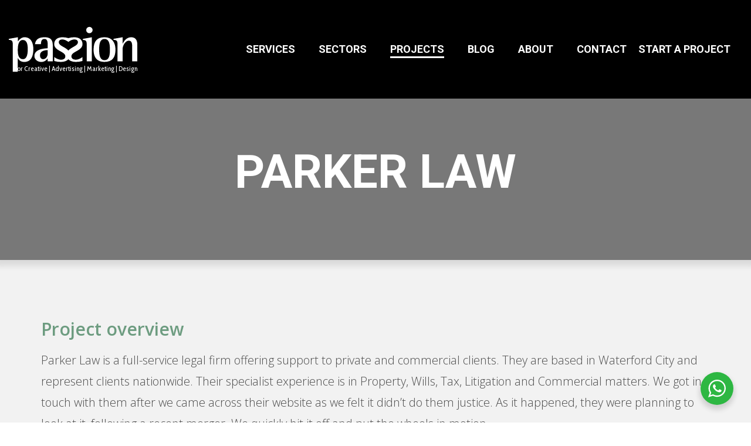

--- FILE ---
content_type: text/html; charset=UTF-8
request_url: https://www.passionforcreative.com/project/parker-law/
body_size: 40413
content:
<!DOCTYPE html>
<html lang="en-GB">
<head>
	<meta charset="UTF-8">
<script type="text/javascript">
/* <![CDATA[ */
var gform;gform||(document.addEventListener("gform_main_scripts_loaded",function(){gform.scriptsLoaded=!0}),document.addEventListener("gform/theme/scripts_loaded",function(){gform.themeScriptsLoaded=!0}),window.addEventListener("DOMContentLoaded",function(){gform.domLoaded=!0}),gform={domLoaded:!1,scriptsLoaded:!1,themeScriptsLoaded:!1,isFormEditor:()=>"function"==typeof InitializeEditor,callIfLoaded:function(o){return!(!gform.domLoaded||!gform.scriptsLoaded||!gform.themeScriptsLoaded&&!gform.isFormEditor()||(gform.isFormEditor()&&console.warn("The use of gform.initializeOnLoaded() is deprecated in the form editor context and will be removed in Gravity Forms 3.1."),o(),0))},initializeOnLoaded:function(o){gform.callIfLoaded(o)||(document.addEventListener("gform_main_scripts_loaded",()=>{gform.scriptsLoaded=!0,gform.callIfLoaded(o)}),document.addEventListener("gform/theme/scripts_loaded",()=>{gform.themeScriptsLoaded=!0,gform.callIfLoaded(o)}),window.addEventListener("DOMContentLoaded",()=>{gform.domLoaded=!0,gform.callIfLoaded(o)}))},hooks:{action:{},filter:{}},addAction:function(o,r,e,t){gform.addHook("action",o,r,e,t)},addFilter:function(o,r,e,t){gform.addHook("filter",o,r,e,t)},doAction:function(o){gform.doHook("action",o,arguments)},applyFilters:function(o){return gform.doHook("filter",o,arguments)},removeAction:function(o,r){gform.removeHook("action",o,r)},removeFilter:function(o,r,e){gform.removeHook("filter",o,r,e)},addHook:function(o,r,e,t,n){null==gform.hooks[o][r]&&(gform.hooks[o][r]=[]);var d=gform.hooks[o][r];null==n&&(n=r+"_"+d.length),gform.hooks[o][r].push({tag:n,callable:e,priority:t=null==t?10:t})},doHook:function(r,o,e){var t;if(e=Array.prototype.slice.call(e,1),null!=gform.hooks[r][o]&&((o=gform.hooks[r][o]).sort(function(o,r){return o.priority-r.priority}),o.forEach(function(o){"function"!=typeof(t=o.callable)&&(t=window[t]),"action"==r?t.apply(null,e):e[0]=t.apply(null,e)})),"filter"==r)return e[0]},removeHook:function(o,r,t,n){var e;null!=gform.hooks[o][r]&&(e=(e=gform.hooks[o][r]).filter(function(o,r,e){return!!(null!=n&&n!=o.tag||null!=t&&t!=o.priority)}),gform.hooks[o][r]=e)}});
/* ]]> */
</script>

	<title>Parker Law - Digital Project - Passion for Creative</title>
<link data-rocket-preload as="style" href="https://fonts.googleapis.com/css?family=Open%20Sans%3A300%2C300i%2C400%2C400i%2C600%2C700%2C700i%7CRoboto%3A400%2C500%2C700%2C700i%7CCabin%20Condensed%3A400&#038;display=swap" rel="preload">
<link href="https://fonts.googleapis.com/css?family=Open%20Sans%3A300%2C300i%2C400%2C400i%2C600%2C700%2C700i%7CRoboto%3A400%2C500%2C700%2C700i%7CCabin%20Condensed%3A400&#038;display=swap" media="print" onload="this.media=&#039;all&#039;" rel="stylesheet">
<noscript><link rel="stylesheet" href="https://fonts.googleapis.com/css?family=Open%20Sans%3A300%2C300i%2C400%2C400i%2C600%2C700%2C700i%7CRoboto%3A400%2C500%2C700%2C700i%7CCabin%20Condensed%3A400&#038;display=swap"></noscript>
	
	<link rel="profile" href="https://gmpg.org/xfn/11">
	<link rel="pingback" href="https://www.passionforcreative.com/xmlrpc.php">
	<meta name="robots" content="all">
	
    <meta http-equiv="X-UA-Compatible" content="IE=edge">
    <meta name="viewport" content="width=device-width; initial-scale=1.0; maximum-scale=2.0; user-scalable=1">
    
    <meta name="revisit-after" content="15 days">

    <meta name="apple-mobile-web-app-status-bar-style" content="black">
    <meta name="apple-mobile-web-app-capable" content="yes">
    <meta name="format-detection" content="address=no">
    <meta name="format-detection" content="telephone=no">
	
	<link rel="dns-prefetch" href="//fonts.googleapis.com">
	<link rel="dns-prefetch" href="//google-analytics.com">
	<link rel="dns-prefetch" href="//www.google-analytics.com">
	<link rel="dns-prefetch" href="//platform.twitter.com">

    <link rel="apple-touch-icon" sizes="152x152" href="https://www.passionforcreative.com/apple-touch-icon-152x152-precomposed.png">
    <link rel="apple-touch-icon" sizes="144x144" href="https://www.passionforcreative.com/apple-touch-icon-144x144-precomposed.png">
    <link rel="apple-touch-icon" sizes="120x120" href="https://www.passionforcreative.com/apple-touch-icon-120x120-precomposed.png">
    <link rel="apple-touch-icon" sizes="114x114" href="https://www.passionforcreative.com/apple-touch-icon-114x114-precomposed.png">
    <link rel="apple-touch-icon" sizes="76x76" href="https://www.passionforcreative.com/apple-touch-icon-76x76-precomposed.png">
    <link rel="apple-touch-icon" sizes="72x72" href="https://www.passionforcreative.com/apple-touch-icon-72x72-precomposed.png">
    <link rel="apple-touch-icon" href="https://www.passionforcreative.com/apple-touch-icon-precomposed.png">
    <link rel="apple-touch-startup-image" href="https://www.passionforcreative.com/apple-touch-startup-image.png">

    <meta name="msapplication-TileColor" content="#000000">  
    <meta name="msapplication-TileImage" content="https://www.passionforcreative.com/ms-144.png">
	
    <link rel="icon" href="https://www.passionforcreative.com/favicon.ico" type="image/x-icon">
    <link rel="shortcut icon" href="https://www.passionforcreative.com/favicon.ico" type="image/x-icon">
	
	<meta name="SKYPE_TOOLBAR" content="SKYPE_TOOLBAR_PARSER_COMPATIBLE" />
	
	

	<script type="text/javascript">
	  var is_mobile = false;
	  var is_tablet = false;
	  var theme_url = 'https://www.passionforcreative.com/wp-content/themes/passionforcreative';
	</script>
	
	<style type="text/css">#project-details header { background-image: var(--wpr-bg-62c13b33-96d7-4312-ba18-9bc132cd1f2d); }</style>
	<meta name='robots' content='index, follow, max-image-preview:large, max-snippet:-1, max-video-preview:-1' />
	<style>img:is([sizes="auto" i], [sizes^="auto," i]) { contain-intrinsic-size: 3000px 1500px }</style>
	
	<!-- This site is optimized with the Yoast SEO plugin v26.4 - https://yoast.com/wordpress/plugins/seo/ -->
	<link rel="canonical" href="https://www.passionforcreative.com/project/parker-law/digital/" />
	<meta property="og:locale" content="en_US" />
	<meta property="og:type" content="article" />
	<meta property="og:url" content="https://www.passionforcreative.com/project/parker-law/" />
	<meta property="og:site_name" content="Passion for Creative" />
	<meta property="article:modified_time" content="2024-01-23T15:17:11+00:00" />
	<meta name="twitter:card" content="summary_large_image" />
	<meta name="twitter:image" content="https://www.passionforcreative.com/wp-content/uploads/2022/01/parker-law-landing-image.jpg" />
	<script type="application/ld+json" class="yoast-schema-graph">{"@context":"https://schema.org","@graph":[{"@type":"WebPage","@id":"https://www.passionforcreative.com/project/parker-law/","url":"https://www.passionforcreative.com/project/parker-law/","name":"Parker Law - Passion for Creative","isPartOf":{"@id":"https://www.passionforcreative.com/#website"},"datePublished":"2022-01-07T12:13:31+00:00","dateModified":"2024-01-23T15:17:11+00:00","breadcrumb":{"@id":"https://www.passionforcreative.com/project/parker-law/#breadcrumb"},"inLanguage":"en-GB","potentialAction":[{"@type":"ReadAction","target":["https://www.passionforcreative.com/project/parker-law/"]}]},{"@type":"BreadcrumbList","@id":"https://www.passionforcreative.com/project/parker-law/#breadcrumb","itemListElement":[{"@type":"ListItem","position":1,"name":"Home","item":"https://www.passionforcreative.com/"},{"@type":"ListItem","position":2,"name":"Parker Law"}]},{"@type":"WebSite","@id":"https://www.passionforcreative.com/#website","url":"https://www.passionforcreative.com/","name":"Passion for Creative","description":"Dare to Be Different","potentialAction":[{"@type":"SearchAction","target":{"@type":"EntryPoint","urlTemplate":"https://www.passionforcreative.com/?s={search_term_string}"},"query-input":{"@type":"PropertyValueSpecification","valueRequired":true,"valueName":"search_term_string"}}],"inLanguage":"en-GB"}]}</script>
	<!-- / Yoast SEO plugin. -->


<link href='https://fonts.gstatic.com' crossorigin rel='preconnect' />
<link rel='stylesheet' id='wp-block-library-css' href='https://www.passionforcreative.com/wp-includes/css/dist/block-library/style.min.css?ver=c86be708ad50df94bcc2cab6320ca836' type='text/css' media='all' />
<style id='classic-theme-styles-inline-css' type='text/css'>
/*! This file is auto-generated */
.wp-block-button__link{color:#fff;background-color:#32373c;border-radius:9999px;box-shadow:none;text-decoration:none;padding:calc(.667em + 2px) calc(1.333em + 2px);font-size:1.125em}.wp-block-file__button{background:#32373c;color:#fff;text-decoration:none}
</style>
<link data-minify="1" rel='stylesheet' id='nta-css-popup-css' href='https://www.passionforcreative.com/wp-content/cache/min/1/wp-content/plugins/wp-whatsapp/assets/dist/css/style.css?ver=1768481209' type='text/css' media='all' />
<style id='global-styles-inline-css' type='text/css'>
:root{--wp--preset--aspect-ratio--square: 1;--wp--preset--aspect-ratio--4-3: 4/3;--wp--preset--aspect-ratio--3-4: 3/4;--wp--preset--aspect-ratio--3-2: 3/2;--wp--preset--aspect-ratio--2-3: 2/3;--wp--preset--aspect-ratio--16-9: 16/9;--wp--preset--aspect-ratio--9-16: 9/16;--wp--preset--color--black: #000000;--wp--preset--color--cyan-bluish-gray: #abb8c3;--wp--preset--color--white: #ffffff;--wp--preset--color--pale-pink: #f78da7;--wp--preset--color--vivid-red: #cf2e2e;--wp--preset--color--luminous-vivid-orange: #ff6900;--wp--preset--color--luminous-vivid-amber: #fcb900;--wp--preset--color--light-green-cyan: #7bdcb5;--wp--preset--color--vivid-green-cyan: #00d084;--wp--preset--color--pale-cyan-blue: #8ed1fc;--wp--preset--color--vivid-cyan-blue: #0693e3;--wp--preset--color--vivid-purple: #9b51e0;--wp--preset--gradient--vivid-cyan-blue-to-vivid-purple: linear-gradient(135deg,rgba(6,147,227,1) 0%,rgb(155,81,224) 100%);--wp--preset--gradient--light-green-cyan-to-vivid-green-cyan: linear-gradient(135deg,rgb(122,220,180) 0%,rgb(0,208,130) 100%);--wp--preset--gradient--luminous-vivid-amber-to-luminous-vivid-orange: linear-gradient(135deg,rgba(252,185,0,1) 0%,rgba(255,105,0,1) 100%);--wp--preset--gradient--luminous-vivid-orange-to-vivid-red: linear-gradient(135deg,rgba(255,105,0,1) 0%,rgb(207,46,46) 100%);--wp--preset--gradient--very-light-gray-to-cyan-bluish-gray: linear-gradient(135deg,rgb(238,238,238) 0%,rgb(169,184,195) 100%);--wp--preset--gradient--cool-to-warm-spectrum: linear-gradient(135deg,rgb(74,234,220) 0%,rgb(151,120,209) 20%,rgb(207,42,186) 40%,rgb(238,44,130) 60%,rgb(251,105,98) 80%,rgb(254,248,76) 100%);--wp--preset--gradient--blush-light-purple: linear-gradient(135deg,rgb(255,206,236) 0%,rgb(152,150,240) 100%);--wp--preset--gradient--blush-bordeaux: linear-gradient(135deg,rgb(254,205,165) 0%,rgb(254,45,45) 50%,rgb(107,0,62) 100%);--wp--preset--gradient--luminous-dusk: linear-gradient(135deg,rgb(255,203,112) 0%,rgb(199,81,192) 50%,rgb(65,88,208) 100%);--wp--preset--gradient--pale-ocean: linear-gradient(135deg,rgb(255,245,203) 0%,rgb(182,227,212) 50%,rgb(51,167,181) 100%);--wp--preset--gradient--electric-grass: linear-gradient(135deg,rgb(202,248,128) 0%,rgb(113,206,126) 100%);--wp--preset--gradient--midnight: linear-gradient(135deg,rgb(2,3,129) 0%,rgb(40,116,252) 100%);--wp--preset--font-size--small: 13px;--wp--preset--font-size--medium: 20px;--wp--preset--font-size--large: 36px;--wp--preset--font-size--x-large: 42px;--wp--preset--spacing--20: 0.44rem;--wp--preset--spacing--30: 0.67rem;--wp--preset--spacing--40: 1rem;--wp--preset--spacing--50: 1.5rem;--wp--preset--spacing--60: 2.25rem;--wp--preset--spacing--70: 3.38rem;--wp--preset--spacing--80: 5.06rem;--wp--preset--shadow--natural: 6px 6px 9px rgba(0, 0, 0, 0.2);--wp--preset--shadow--deep: 12px 12px 50px rgba(0, 0, 0, 0.4);--wp--preset--shadow--sharp: 6px 6px 0px rgba(0, 0, 0, 0.2);--wp--preset--shadow--outlined: 6px 6px 0px -3px rgba(255, 255, 255, 1), 6px 6px rgba(0, 0, 0, 1);--wp--preset--shadow--crisp: 6px 6px 0px rgba(0, 0, 0, 1);}:where(.is-layout-flex){gap: 0.5em;}:where(.is-layout-grid){gap: 0.5em;}body .is-layout-flex{display: flex;}.is-layout-flex{flex-wrap: wrap;align-items: center;}.is-layout-flex > :is(*, div){margin: 0;}body .is-layout-grid{display: grid;}.is-layout-grid > :is(*, div){margin: 0;}:where(.wp-block-columns.is-layout-flex){gap: 2em;}:where(.wp-block-columns.is-layout-grid){gap: 2em;}:where(.wp-block-post-template.is-layout-flex){gap: 1.25em;}:where(.wp-block-post-template.is-layout-grid){gap: 1.25em;}.has-black-color{color: var(--wp--preset--color--black) !important;}.has-cyan-bluish-gray-color{color: var(--wp--preset--color--cyan-bluish-gray) !important;}.has-white-color{color: var(--wp--preset--color--white) !important;}.has-pale-pink-color{color: var(--wp--preset--color--pale-pink) !important;}.has-vivid-red-color{color: var(--wp--preset--color--vivid-red) !important;}.has-luminous-vivid-orange-color{color: var(--wp--preset--color--luminous-vivid-orange) !important;}.has-luminous-vivid-amber-color{color: var(--wp--preset--color--luminous-vivid-amber) !important;}.has-light-green-cyan-color{color: var(--wp--preset--color--light-green-cyan) !important;}.has-vivid-green-cyan-color{color: var(--wp--preset--color--vivid-green-cyan) !important;}.has-pale-cyan-blue-color{color: var(--wp--preset--color--pale-cyan-blue) !important;}.has-vivid-cyan-blue-color{color: var(--wp--preset--color--vivid-cyan-blue) !important;}.has-vivid-purple-color{color: var(--wp--preset--color--vivid-purple) !important;}.has-black-background-color{background-color: var(--wp--preset--color--black) !important;}.has-cyan-bluish-gray-background-color{background-color: var(--wp--preset--color--cyan-bluish-gray) !important;}.has-white-background-color{background-color: var(--wp--preset--color--white) !important;}.has-pale-pink-background-color{background-color: var(--wp--preset--color--pale-pink) !important;}.has-vivid-red-background-color{background-color: var(--wp--preset--color--vivid-red) !important;}.has-luminous-vivid-orange-background-color{background-color: var(--wp--preset--color--luminous-vivid-orange) !important;}.has-luminous-vivid-amber-background-color{background-color: var(--wp--preset--color--luminous-vivid-amber) !important;}.has-light-green-cyan-background-color{background-color: var(--wp--preset--color--light-green-cyan) !important;}.has-vivid-green-cyan-background-color{background-color: var(--wp--preset--color--vivid-green-cyan) !important;}.has-pale-cyan-blue-background-color{background-color: var(--wp--preset--color--pale-cyan-blue) !important;}.has-vivid-cyan-blue-background-color{background-color: var(--wp--preset--color--vivid-cyan-blue) !important;}.has-vivid-purple-background-color{background-color: var(--wp--preset--color--vivid-purple) !important;}.has-black-border-color{border-color: var(--wp--preset--color--black) !important;}.has-cyan-bluish-gray-border-color{border-color: var(--wp--preset--color--cyan-bluish-gray) !important;}.has-white-border-color{border-color: var(--wp--preset--color--white) !important;}.has-pale-pink-border-color{border-color: var(--wp--preset--color--pale-pink) !important;}.has-vivid-red-border-color{border-color: var(--wp--preset--color--vivid-red) !important;}.has-luminous-vivid-orange-border-color{border-color: var(--wp--preset--color--luminous-vivid-orange) !important;}.has-luminous-vivid-amber-border-color{border-color: var(--wp--preset--color--luminous-vivid-amber) !important;}.has-light-green-cyan-border-color{border-color: var(--wp--preset--color--light-green-cyan) !important;}.has-vivid-green-cyan-border-color{border-color: var(--wp--preset--color--vivid-green-cyan) !important;}.has-pale-cyan-blue-border-color{border-color: var(--wp--preset--color--pale-cyan-blue) !important;}.has-vivid-cyan-blue-border-color{border-color: var(--wp--preset--color--vivid-cyan-blue) !important;}.has-vivid-purple-border-color{border-color: var(--wp--preset--color--vivid-purple) !important;}.has-vivid-cyan-blue-to-vivid-purple-gradient-background{background: var(--wp--preset--gradient--vivid-cyan-blue-to-vivid-purple) !important;}.has-light-green-cyan-to-vivid-green-cyan-gradient-background{background: var(--wp--preset--gradient--light-green-cyan-to-vivid-green-cyan) !important;}.has-luminous-vivid-amber-to-luminous-vivid-orange-gradient-background{background: var(--wp--preset--gradient--luminous-vivid-amber-to-luminous-vivid-orange) !important;}.has-luminous-vivid-orange-to-vivid-red-gradient-background{background: var(--wp--preset--gradient--luminous-vivid-orange-to-vivid-red) !important;}.has-very-light-gray-to-cyan-bluish-gray-gradient-background{background: var(--wp--preset--gradient--very-light-gray-to-cyan-bluish-gray) !important;}.has-cool-to-warm-spectrum-gradient-background{background: var(--wp--preset--gradient--cool-to-warm-spectrum) !important;}.has-blush-light-purple-gradient-background{background: var(--wp--preset--gradient--blush-light-purple) !important;}.has-blush-bordeaux-gradient-background{background: var(--wp--preset--gradient--blush-bordeaux) !important;}.has-luminous-dusk-gradient-background{background: var(--wp--preset--gradient--luminous-dusk) !important;}.has-pale-ocean-gradient-background{background: var(--wp--preset--gradient--pale-ocean) !important;}.has-electric-grass-gradient-background{background: var(--wp--preset--gradient--electric-grass) !important;}.has-midnight-gradient-background{background: var(--wp--preset--gradient--midnight) !important;}.has-small-font-size{font-size: var(--wp--preset--font-size--small) !important;}.has-medium-font-size{font-size: var(--wp--preset--font-size--medium) !important;}.has-large-font-size{font-size: var(--wp--preset--font-size--large) !important;}.has-x-large-font-size{font-size: var(--wp--preset--font-size--x-large) !important;}
:where(.wp-block-post-template.is-layout-flex){gap: 1.25em;}:where(.wp-block-post-template.is-layout-grid){gap: 1.25em;}
:where(.wp-block-columns.is-layout-flex){gap: 2em;}:where(.wp-block-columns.is-layout-grid){gap: 2em;}
:root :where(.wp-block-pullquote){font-size: 1.5em;line-height: 1.6;}
</style>
<link rel='stylesheet' id='cff-css' href='https://www.passionforcreative.com/wp-content/cache/background-css/1/www.passionforcreative.com/wp-content/plugins/custom-facebook-feed-pro/assets/css/cff-style.min.css?ver=4.3.6&wpr_t=1768756943' type='text/css' media='all' />
<link rel='stylesheet' id='cmplz-general-css' href='https://www.passionforcreative.com/wp-content/plugins/complianz-gdpr/assets/css/cookieblocker.min.css?ver=1762860767' type='text/css' media='all' />
<link data-minify="1" rel='stylesheet' id='boostrap-css' href='https://www.passionforcreative.com/wp-content/cache/min/1/wp-content/themes/passionforcreative/css/bootstrap.css?ver=1768481206' type='text/css' media='screen' />
<link data-minify="1" rel='stylesheet' id='main-css-pfc-css' href='https://www.passionforcreative.com/wp-content/cache/background-css/1/www.passionforcreative.com/wp-content/cache/min/1/wp-content/themes/passionforcreative/css/main.css?ver=1768481209&wpr_t=1768756943' type='text/css' media='screen' />
<link rel='stylesheet' id='jquery-ui-css-css' href='https://www.passionforcreative.com/wp-content/cache/background-css/1/www.passionforcreative.com/wp-content/themes/passionforcreative/scripts/ui/jquery-ui-1.12.0/jquery-ui.min.css?ver=1.1.4&wpr_t=1768756943' type='text/css' media='screen' />
<link data-minify="1" rel='stylesheet' id='jcarousel-css-css' href='https://www.passionforcreative.com/wp-content/cache/min/1/wp-content/themes/passionforcreative/scripts/ui/jcarousel/core.css?ver=1768481209' type='text/css' media='screen' />
<link data-minify="1" rel='stylesheet' id='jcarousel-process-skin-css' href='https://www.passionforcreative.com/wp-content/cache/background-css/1/www.passionforcreative.com/wp-content/cache/min/1/wp-content/themes/passionforcreative/scripts/ui/jcarousel/skins/process/skin.css?ver=1768481209&wpr_t=1768756943' type='text/css' media='screen' />
<link data-minify="1" rel='stylesheet' id='jcarousel-projects-skin-css' href='https://www.passionforcreative.com/wp-content/cache/background-css/1/www.passionforcreative.com/wp-content/cache/min/1/wp-content/themes/passionforcreative/scripts/ui/jcarousel/skins/projects/skin.css?ver=1768481209&wpr_t=1768756943' type='text/css' media='screen' />
<link data-minify="1" rel='stylesheet' id='magnific-popup-pfc-css' href='https://www.passionforcreative.com/wp-content/cache/min/1/wp-content/themes/passionforcreative/scripts/ui/magnific-popup/magnific-popup.css?ver=1768481209' type='text/css' media='screen' />
<link rel='stylesheet' id='print-pfc-css' href='https://www.passionforcreative.com/wp-content/themes/passionforcreative/css/print.css?ver=1.1.4' type='text/css' media='print' />
<script data-minify="1" type="text/javascript" src="https://www.passionforcreative.com/wp-content/cache/min/1/wp-content/themes/passionforcreative/scripts/core/jquery.js?ver=1768481210" id="jquery-js" data-rocket-defer defer></script>
<!-- Custom Facebook Feed JS vars -->
<script type="text/javascript">
var cffsiteurl = "https://www.passionforcreative.com/wp-content/plugins";
var cffajaxurl = "https://www.passionforcreative.com/wp-admin/admin-ajax.php";


var cfflinkhashtags = "true";
</script>
			<style>.cmplz-hidden {
					display: none !important;
				}</style>		<style type="text/css" id="wp-custom-css">
			#cff .cff-photo{
	height: auto!important;
}

.grecaptcha-badge{
	display: none!important;
}

.page-id-3056 .grecaptcha-badge{
	display: block!important;
}		</style>
		<noscript><style id="rocket-lazyload-nojs-css">.rll-youtube-player, [data-lazy-src]{display:none !important;}</style></noscript>	<!-- Google tag (gtag.js) -->
<script type="text/plain" data-service="google-analytics" data-category="statistics" async data-cmplz-src="https://www.googletagmanager.com/gtag/js?id=G-QRPE0QZNJK"></script>
<script>
  window.dataLayer = window.dataLayer || [];
  function gtag(){dataLayer.push(arguments);}
  gtag('js', new Date());

  gtag('config', 'G-QRPE0QZNJK');
</script>
<style id="wpr-lazyload-bg-container"></style><style id="wpr-lazyload-bg-exclusion">#logo{--wpr-bg-ae9c3c56-65a9-45ef-a95b-ac0d00c4ef58: url('https://www.passionforcreative.com/wp-content/themes/passionforcreative/images/template/logo.svg');}#welcome-message .container{--wpr-bg-12da64aa-8162-498d-a888-988a24974b1e: url('https://www.passionforcreative.com/wp-content/themes/passionforcreative/images/template/welcome-logo.svg');}#welcome-message .container{--wpr-bg-aefa73e2-973f-4775-8f4f-962d483479d4: url('https://www.passionforcreative.com/wp-content/themes/passionforcreative/images/template/welcome-logo.svg');}</style>
<noscript>
<style id="wpr-lazyload-bg-nostyle">#cff .cff-author-img,#cff .cff-author.cff-no-author-info .cff-author-img,#cff-lightbox-wrapper .cff-author-img,#cff-lightbox-wrapper .cff-author.cff-no-author-info .cff-author-img{--wpr-bg-ef4d2c01-b943-4565-8303-da03f88de6ca: url('https://www.passionforcreative.com/wp-content/plugins/custom-facebook-feed-pro/assets/img/cff-sprite.png');}#cff .cff-photo .cff-album-icon{--wpr-bg-507ad40e-d147-4c9a-a261-7d2353b4e7f5: url('https://www.passionforcreative.com/wp-content/plugins/custom-facebook-feed-pro/assets/img/cff-sprite.png');}#cff-lightbox-wrapper.cff-no-svgs .cff-angry,#cff-lightbox-wrapper.cff-no-svgs .cff-comment,#cff-lightbox-wrapper.cff-no-svgs .cff-comments .cff-icon,#cff-lightbox-wrapper.cff-no-svgs .cff-haha,#cff-lightbox-wrapper.cff-no-svgs .cff-love,#cff-lightbox-wrapper.cff-no-svgs .cff-reactions-count .cff-like,#cff-lightbox-wrapper.cff-no-svgs .cff-reactions-count svg,#cff-lightbox-wrapper.cff-no-svgs .cff-sad,#cff-lightbox-wrapper.cff-no-svgs .cff-share,#cff-lightbox-wrapper.cff-no-svgs .cff-wow,#cff.cff-no-svgs .cff-angry,#cff.cff-no-svgs .cff-comment,#cff.cff-no-svgs .cff-comments .cff-icon,#cff.cff-no-svgs .cff-haha,#cff.cff-no-svgs .cff-like,#cff.cff-no-svgs .cff-love,#cff.cff-no-svgs .cff-reactions-count svg,#cff.cff-no-svgs .cff-sad,#cff.cff-no-svgs .cff-share,#cff.cff-no-svgs .cff-wow{--wpr-bg-54a38642-32ea-4273-9e40-ba1be2de0bb5: url('https://www.passionforcreative.com/wp-content/plugins/custom-facebook-feed-pro/assets/img/cff-sprite.png');}#cff-lightbox-wrapper.cff-no-svgs .cff-comments-box .cff-comment-likes b,#cff.cff-no-svgs .cff-comments-box .cff-comment-likes b{--wpr-bg-7d80312f-9081-4a55-90f5-a073e0753434: url('https://www.passionforcreative.com/wp-content/plugins/custom-facebook-feed-pro/assets/img/cff-sprite.png');}#cff .cff-avatar-fallback,#cff .cff-comment .cff-comment-avatar,#cff-lightbox-wrapper .cff-avatar-fallback,#cff-lightbox-wrapper .cff-comment .cff-comment-avatar{--wpr-bg-22775259-6423-4b2d-9aa0-caadba27447b: url('https://www.passionforcreative.com/wp-content/plugins/custom-facebook-feed-pro/assets/img/cff-sprite.png');}#cff-lightbox-wrapper .cff-avatar-fallback img[alt]:after{--wpr-bg-bf56af26-db0d-49c2-bfc3-532484ae6db7: url('https://www.passionforcreative.com/wp-content/plugins/custom-facebook-feed-pro/assets/img/cff-sprite.png');}#cff .cff-comment-replies .cff-replies-icon,#cff-lightbox-wrapper .cff-comment-replies .cff-replies-icon{--wpr-bg-74777ed7-417c-43db-95c2-f366b0a80175: url('https://www.passionforcreative.com/wp-content/plugins/custom-facebook-feed-pro/assets/img/cff-sprite.png');}#cff .cff-credit .cff-credit-logo{--wpr-bg-92e0e068-9e0b-4606-8916-813727726492: url('https://www.passionforcreative.com/wp-content/plugins/custom-facebook-feed-pro/assets/img/cff-sprite.png');}.cff-lightbox-cancel{--wpr-bg-ec0a806a-0496-435c-ae49-6385ab282c5e: url('https://www.passionforcreative.com/wp-content/plugins/custom-facebook-feed-pro/assets/img/cff-sprite.png');}.cff-lightbox-nav span{--wpr-bg-11f05ad0-c76c-4a47-ae63-96124f79cee5: url('https://www.passionforcreative.com/wp-content/plugins/custom-facebook-feed-pro/assets/img/cff-sprite.png');}#testimonials .owl-nav .owl-prev{--wpr-bg-2f5cf237-fa8d-4c48-a6e5-f4af4404b732: url('https://www.passionforcreative.com/wp-content/themes/passionforcreative/images/template/carousel-arrow-left-white.svg');}#testimonials .owl-nav .owl-next{--wpr-bg-a543b161-b242-4098-8d5f-38e668523aa5: url('https://www.passionforcreative.com/wp-content/themes/passionforcreative/images/template/carousel-arrow-right-white.svg');}#logo{--wpr-bg-5886e97a-0b2b-4790-8b1a-47ee5bf0e6e3: url('https://www.passionforcreative.com/wp-content/themes/passionforcreative/images/template/logo-responsive.svg');}#menu-header li#menu-item-432>a{--wpr-bg-e0254169-d95e-4ecb-a52a-352ee5077aaf: url('https://www.passionforcreative.com/wp-content/themes/passionforcreative/images/template/icon-menu-branding.svg');}#menu-header li#menu-item-437>a{--wpr-bg-b0cd677f-3a70-4961-a452-b63af2c53624: url('https://www.passionforcreative.com/wp-content/themes/passionforcreative/images/template/icon-menu-digital.svg');}#menu-header li#menu-item-443>a{--wpr-bg-7ba4ac41-0dec-4053-985f-f631feb07e59: url('https://www.passionforcreative.com/wp-content/themes/passionforcreative/images/template/icon-menu-print.svg');}#menu-header li#menu-item-449>a{--wpr-bg-2799f483-4151-462c-9b43-18d94047b1d9: url('https://www.passionforcreative.com/wp-content/themes/passionforcreative/images/template/icon-menu-marketing.svg');}#menu-header li#menu-item-2182>a .icon{--wpr-bg-62d7bf50-d392-4cf7-ab14-9cc3bbab640c: url('https://www.passionforcreative.com/wp-content/themes/passionforcreative/images/template/icon-menu-retail.svg');}#menu-header li#menu-item-2183>a .icon{--wpr-bg-5e746e62-d8d4-40ed-97bf-a70d56151d94: url('https://www.passionforcreative.com/wp-content/themes/passionforcreative/images/template/icon-menu-food-and-drink.svg');}#menu-header li#menu-item-2184>a .icon{--wpr-bg-a351f734-0b2d-414c-8743-fe5876ec36e6: url('https://www.passionforcreative.com/wp-content/themes/passionforcreative/images/template/icon-menu-financial.svg');}#menu-header li#menu-item-2185>a .icon{--wpr-bg-ca66f43a-ab22-4a16-a568-6bf1b6b28314: url('https://www.passionforcreative.com/wp-content/themes/passionforcreative/images/template/icon-menu-professional.svg');}#menu-header li#menu-item-2186>a .icon{--wpr-bg-95af53d8-9b9f-4d66-a04e-43b8a1c07542: url('https://www.passionforcreative.com/wp-content/themes/passionforcreative/images/template/icon-menu-healthcare.svg');}#menu-header li#menu-item-2199>a .icon{--wpr-bg-13c6c99e-7153-436b-8719-2610205528bd: url('https://www.passionforcreative.com/wp-content/themes/passionforcreative/images/template/icon-menu-education.svg');}#menu-header li#menu-item-3612>a .icon{--wpr-bg-06d240a1-c572-4498-8a30-ad7b33ee4447: url('https://www.passionforcreative.com/wp-content/themes/passionforcreative/images/template/icon-menu-public.svg');}#menu-header li#menu-item-4323>a .icon{--wpr-bg-df99c5e0-091c-4105-9df5-5856dd9598dd: url('https://www.passionforcreative.com/wp-content/themes/passionforcreative/images/template/icon-menu-b2b.svg');}#menu-header li#menu-item-4324>a .icon{--wpr-bg-cc1af63a-39d1-4028-aa37-02be20171cb8: url('https://www.passionforcreative.com/wp-content/themes/passionforcreative/images/template/icon-menu-b2c.svg');}#menu-header li#menu-item-4327>a .icon{--wpr-bg-14e0e737-cb7e-4e80-a80b-39a89711713b: url('https://www.passionforcreative.com/wp-content/themes/passionforcreative/images/template/icon-menu-legal.svg');}#navigation-container #mobile-menu{--wpr-bg-0c6603d6-a146-45a6-9d72-df34190a41f5: url('https://www.passionforcreative.com/wp-content/themes/passionforcreative/images/template/mobile-menu.png');}.default-txt ul li{--wpr-bg-ca3b42bd-837f-4965-aa9f-71f9b20efc63: url('https://www.passionforcreative.com/wp-content/themes/passionforcreative/images/template/li-arrow.svg');}#featured-projects .inner{--wpr-bg-04a324f7-6f48-49d8-8b13-7b6db22f2ea3: url('https://www.passionforcreative.com/wp-content/themes/passionforcreative/images/template/ajax-loader.gif');}#services-intro-list .service-branding h3 a{--wpr-bg-478e71c2-ba34-4c42-9129-481a683e4268: url('https://www.passionforcreative.com/wp-content/themes/passionforcreative/images/template/icon-branding-purple.svg');}#services-intro-list .service-digital h3 a{--wpr-bg-f80dce56-3253-4b2d-a8cd-aa195cfd13ca: url('https://www.passionforcreative.com/wp-content/themes/passionforcreative/images/template/icon-digital-green.svg');}#services-intro-list .service-print h3 a{--wpr-bg-30162e3a-505d-490d-a0b8-69c57e172287: url('https://www.passionforcreative.com/wp-content/themes/passionforcreative/images/template/icon-print-yellow.svg');}#services-intro-list .service-marketing h3 a{--wpr-bg-7476f460-d9e9-40cf-81c4-ecac40958103: url('https://www.passionforcreative.com/wp-content/themes/passionforcreative/images/template/icon-marketing-orange.svg');}#service-categories-nav .service-branding a{--wpr-bg-e6eaec05-f805-4753-9878-37bd7d2f794b: url('https://www.passionforcreative.com/wp-content/themes/passionforcreative/images/template/icon-branding-purple.svg');}#service-categories-nav .service-branding.current a{--wpr-bg-cc713032-e7e4-4707-9f8b-cfd2282c0cfa: url('https://www.passionforcreative.com/wp-content/themes/passionforcreative/images/template/icon-branding-white.svg');}#service-categories-nav .service-digital a{--wpr-bg-0a4f2cf9-7b79-480e-b500-3d75f55f786c: url('https://www.passionforcreative.com/wp-content/themes/passionforcreative/images/template/icon-digital-green.svg');}#service-categories-nav .service-digital.current a{--wpr-bg-55a21b31-dcd5-4ee0-ab4f-0c83c261d7a0: url('https://www.passionforcreative.com/wp-content/themes/passionforcreative/images/template/icon-digital-white.svg');}#service-categories-nav .service-print a{--wpr-bg-8bfde5d0-4666-4a91-be60-d6c28f3979c9: url('https://www.passionforcreative.com/wp-content/themes/passionforcreative/images/template/icon-print-yellow.svg');}#service-categories-nav .service-print.current a{--wpr-bg-22d7865f-9fb5-4d14-881d-541cd6e21820: url('https://www.passionforcreative.com/wp-content/themes/passionforcreative/images/template/icon-print-white.svg');}#service-categories-nav .service-marketing a{--wpr-bg-8899e8d0-51e2-4843-a363-2226a2171f91: url('https://www.passionforcreative.com/wp-content/themes/passionforcreative/images/template/icon-marketing-orange.svg');}#service-categories-nav .service-marketing.current a{--wpr-bg-a2eebe7f-8d1e-41f6-9f71-11fc083d8bdd: url('https://www.passionforcreative.com/wp-content/themes/passionforcreative/images/template/icon-marketing-white.svg');}.pdf-download{--wpr-bg-ed0722d9-a4af-4f07-8470-3478c9006f17: url('https://www.passionforcreative.com/passion.test/wp-content/themes/passionforcreative/images/template/file-download.svg');}body.service-node-branding #service-intro .container{--wpr-bg-d1e4b7fd-c156-4dde-b1be-41398c19b7cb: url('https://www.passionforcreative.com/wp-content/themes/passionforcreative/images/template/icon-branding-white.svg');}body.service-node-digital #service-intro .container{--wpr-bg-aa7ab7fb-b460-43c6-8982-3a02699bbf9b: url('https://www.passionforcreative.com/wp-content/themes/passionforcreative/images/template/icon-digital-white.svg');}body.service-node-print #service-intro .container{--wpr-bg-81464aac-dc22-4ee6-a12c-139e21336f72: url('https://www.passionforcreative.com/wp-content/themes/passionforcreative/images/template/icon-print-white.svg');}body.service-node-marketing #service-intro .container{--wpr-bg-6e926e3b-b2cd-4e8a-a280-a617f0f6ab08: url('https://www.passionforcreative.com/wp-content/themes/passionforcreative/images/template/icon-marketing-white.svg');}#layout #services-sub-menu li li{--wpr-bg-fb91c0cc-61e3-4519-a659-a8e1666e43bf: url('https://www.passionforcreative.com/wp-content/themes/passionforcreative/images/template/li-arrow.svg');}#call-to-action p a{--wpr-bg-32400173-2a23-4a8e-b377-ebd92973be29: url('https://www.passionforcreative.com/wp-content/themes/passionforcreative/images/template/icon-start.svg');}#latest-news .read-more a{--wpr-bg-5e6bd31e-fdb7-4b2d-94ce-4bd91805c286: url('https://www.passionforcreative.com/wp-content/themes/passionforcreative/images/template/arrow-white-rounded.svg');}#latest-news-content-wrapper{--wpr-bg-9b3dadde-d817-48a9-8008-44f746412be5: url('https://www.passionforcreative.com/wp-content/themes/passionforcreative/images/template/ajax-loader.gif');}#client-testimonials blockquote,#project-testimonials blockquote{--wpr-bg-f2c569d2-7756-4c80-bf87-dfde5e14c4be: url('https://www.passionforcreative.com/wp-content/themes/passionforcreative/images/template/icon-testimonial.svg');}#share-project .facebook a{--wpr-bg-5b0e6ab6-dfd6-4be9-9f96-99a62af5081d: url('https://www.passionforcreative.com/wp-content/themes/passionforcreative/images/template/icon-facebook.svg');}#share-project .twitter a{--wpr-bg-fda3d564-e6de-4559-8c46-6777cdc55c09: url('https://www.passionforcreative.com/wp-content/themes/passionforcreative/images/template/icon-twitter.svg');}#share-project .linkedin a{--wpr-bg-6dbf5546-88ce-47fc-8d7e-8ac365c134bd: url('https://www.passionforcreative.com/wp-content/themes/passionforcreative/images/template/icon-linkedin.svg');}#share-project .google-plus a{--wpr-bg-9c68e00c-6b98-44ae-9524-6695642c3e75: url('https://www.passionforcreative.com/wp-content/themes/passionforcreative/images/template/icon-google-plus.svg');}#share-project .pinterest a{--wpr-bg-f4b2017f-22c1-4840-b4c5-86a9f6f3862d: url('https://www.passionforcreative.com/wp-content/themes/passionforcreative/images/template/icon-pinterest.svg');}#share-project .email a{--wpr-bg-966ad871-96ed-4fb1-9716-29bdf4895a1f: url('https://www.passionforcreative.com/wp-content/themes/passionforcreative/images/template/icon-email.svg');}#packages-list .start-a-project a{--wpr-bg-046e9445-8ea4-4309-bf86-b1c62b8bef43: url('https://www.passionforcreative.com/wp-content/themes/passionforcreative/images/template/icon-start.svg');}.form-wrapper .wpcf7 #project-interested-in .wpcf7-list-item-label{--wpr-bg-711abe95-d245-426c-b687-23aa7f0a3c11: url('https://www.passionforcreative.com/wp-content/themes/passionforcreative/images/template/checkbox.svg');}.wpcf7-list-item-label{--wpr-bg-17b56a19-ad81-40d7-a23e-a0d095a5b174: url('https://www.passionforcreative.com/wp-content/themes/passionforcreative/images/template/checkbox-checked.svg');}.form-wrapper .wpcf7 select{--wpr-bg-42d985e4-9399-45a5-88a8-269e7fc9b984: url('https://www.passionforcreative.com/wp-content/themes/passionforcreative/images/template/select-dropdown.svg');}#contact-info-and-directions #download-directions a{--wpr-bg-ea4a3992-f520-4f60-9498-34805dbed50f: url('https://www.passionforcreative.com/wp-content/themes/passionforcreative/images/template/icon-pdf.svg');}#team-list h3 a span:after{--wpr-bg-1d7ed9f8-8355-4c55-8b65-a57d12462514: url('https://www.passionforcreative.com/wp-content/themes/passionforcreative/images/template/bio-photo-arrow.svg');}#bio-details .contact .email span:before{--wpr-bg-5cdff896-51ae-442f-987b-f4a8d8872cf1: url('https://www.passionforcreative.com/wp-content/themes/passionforcreative/images/template/icon-email-blue.svg');}#bio-details .contact .phone span:before{--wpr-bg-65f2f147-0e34-46a1-b138-fcd3c401254c: url('https://www.passionforcreative.com/wp-content/themes/passionforcreative/images/template/icon-phone-blue.svg');}#content-lightbox .close a{--wpr-bg-0c201382-9c36-40fa-9866-84e18a14dd10: url('https://www.passionforcreative.com/wp-content/themes/passionforcreative/images/template/overlay-close.svg');}#slideshow .slideshow-prev a{--wpr-bg-2dc61b20-4688-4a41-9f1b-e7fd6f0be035: url('https://www.passionforcreative.com/wp-content/themes/passionforcreative/images/template/slideshow-arrow-left.svg');}#slideshow .slideshow-next a{--wpr-bg-272dc99a-fb5d-4b12-be58-e2f8099556fc: url('https://www.passionforcreative.com/wp-content/themes/passionforcreative/images/template/slideshow-arrow-right.svg');}#button-replay a{--wpr-bg-33a446f9-dcf3-4b23-b941-bd9f7bc4b804: url('https://www.passionforcreative.com/wp-content/themes/passionforcreative/images/template/icon-replay.svg');}#scroll-to-top a{--wpr-bg-00bf7066-21e1-4584-b733-938f55fc9fb4: url('https://www.passionforcreative.com/wp-content/themes/passionforcreative/images/template/scroll-to-top.svg');}footer .social-networks .linkedin a{--wpr-bg-4695cc7f-61a7-4a54-a3da-27dac55bea72: url('https://www.passionforcreative.com/wp-content/themes/passionforcreative/images/template/icon-linkedin.svg');}footer .social-networks .facebook a{--wpr-bg-671c3cc6-b963-4e35-9da9-2d6fffe460d2: url('https://www.passionforcreative.com/wp-content/themes/passionforcreative/images/template/icon-facebook.svg');}footer .social-networks .twitter a{--wpr-bg-59829962-c8d4-443e-b989-e8221d82695b: url('https://www.passionforcreative.com/wp-content/themes/passionforcreative/images/template/icon-twitter.svg');}footer .social-networks .instagram a{--wpr-bg-f7671315-5b9d-4264-86c7-9e32df7a54f1: url('https://www.passionforcreative.com/wp-content/themes/passionforcreative/images/template/icon-instagram.svg');}footer .social-networks .google-plus a{--wpr-bg-d71df35a-fded-4149-8ebe-07796ac1496e: url('https://www.passionforcreative.com/wp-content/themes/passionforcreative/images/template/icon-google-plus.svg');}footer .social-networks .linkedin a:hover,footer .social-networks .linkedin a:active,footer .social-networks .linkedin a:focus{--wpr-bg-96bcdae9-ada9-4975-ad37-d4b72e365634: url('https://www.passionforcreative.com/wp-content/themes/passionforcreative/images/template/icon-linkedin-blue.svg');}footer .social-networks .facebook a:hover,footer .social-networks .facebook a:active,footer .social-networks .facebook a:focus{--wpr-bg-3ef306f3-48b4-4b77-88cd-3d3f71e343e7: url('https://www.passionforcreative.com/wp-content/themes/passionforcreative/images/template/icon-facebook-blue.svg');}footer .social-networks .twitter a:hover,footer .social-networks .twitter a:active,footer .social-networks .twitter a:focus{--wpr-bg-1ae4e69a-0f81-4b19-a6b9-89c695c80750: url('https://www.passionforcreative.com/wp-content/themes/passionforcreative/images/template/icon-twitter-blue.svg');}footer .social-networks .instagram a:hover,footer .social-networks .instagram a:active,footer .social-networks .instagram a:focus{--wpr-bg-f94ab7d1-d3fd-41c1-91ee-0e190f27e004: url('https://www.passionforcreative.com/wp-content/themes/passionforcreative/images/template/icon-instagram-blue.svg');}footer .social-networks .google-plus a:hover,footer .social-networks .google-plus a:active,footer .social-networks .google-plus a:focus{--wpr-bg-51bd4413-57f3-4f6c-ab8c-9585723508f6: url('https://www.passionforcreative.com/wp-content/themes/passionforcreative/images/template/icon-google-plus-blue.svg');}body .mfp-iframe-holder .mfp-close,body .mfp-image-holder .mfp-close{--wpr-bg-b2a4dd34-86cb-4be4-ba69-ec9767f58954: url('https://www.passionforcreative.com/wp-content/themes/passionforcreative/images/template/overlay-close.svg');}body button.mfp-arrow-left{--wpr-bg-a0f4aa00-41d3-4c6b-9537-595f3505aa2a: url('https://www.passionforcreative.com/wp-content/themes/passionforcreative/images/template/overlay-arrow-prev.svg');}body button.mfp-arrow-right{--wpr-bg-c0ee5078-c54f-495c-8db5-65276f290c03: url('https://www.passionforcreative.com/wp-content/themes/passionforcreative/images/template/overlay-arrow-next.svg');}#menu-header li#menu-item-2182>a{--wpr-bg-1b97b8b9-f5ce-4ea9-ab66-a8a78cc4bd22: url('https://www.passionforcreative.com/wp-content/themes/passionforcreative/images/template/icon-menu-retail.svg');}#menu-header li#menu-item-2183>a{--wpr-bg-bca773f4-d896-4af2-b379-2739f28d24b4: url('https://www.passionforcreative.com/wp-content/themes/passionforcreative/images/template/icon-menu-food-and-drink.svg');}#menu-header li#menu-item-2184>a{--wpr-bg-9cae2347-41c3-46fc-b54e-f14299ca5e8f: url('https://www.passionforcreative.com/wp-content/themes/passionforcreative/images/template/icon-menu-financial.svg');}#menu-header li#menu-item-2185>a{--wpr-bg-d4b4040e-9e56-41d9-8cca-13d3eef71156: url('https://www.passionforcreative.com/wp-content/themes/passionforcreative/images/template/icon-menu-professional.svg');}#menu-header li#menu-item-2186>a{--wpr-bg-9e18439a-2f0d-4815-b001-5865b9c1d937: url('https://www.passionforcreative.com/wp-content/themes/passionforcreative/images/template/icon-menu-healthcare.svg');}#menu-header li#menu-item-2199>a{--wpr-bg-e318e43e-7bd9-4724-a855-f40b90887b5e: url('https://www.passionforcreative.com/wp-content/themes/passionforcreative/images/template/icon-menu-education.svg');}#menu-header li#menu-item-3612>a{--wpr-bg-9268fd1f-816a-455c-997d-6e481cef3297: url('https://www.passionforcreative.com/wp-content/themes/passionforcreative/images/template/icon-menu-public.svg');}#menu-header li#menu-item-4323>a{--wpr-bg-f9afbaa7-3cdb-4daa-a9ba-c459d3f16c12: url('https://www.passionforcreative.com/wp-content/themes/passionforcreative/images/template/icon-menu-b2b.svg');}#menu-header li#menu-item-4324>a{--wpr-bg-92b29d77-11f6-4692-8edb-d42692d21c15: url('https://www.passionforcreative.com/wp-content/themes/passionforcreative/images/template/icon-menu-b2c.svg');}#menu-header li#menu-item-4327>a{--wpr-bg-e06e6382-c4b9-46cb-b7fb-2b9bf3b36769: url('https://www.passionforcreative.com/wp-content/themes/passionforcreative/images/template/icon-menu-legal.svg');}.paypal-btn{--wpr-bg-254ebcbf-8e05-4eed-967f-134a73f68ebf: url('https://www.passionforcreative.com/wp-content/themes/passionforcreative/images/template/paypal.svg');}.layout-testimonials #testimonial-intro .default-txt{--wpr-bg-c76fbbbc-5d8f-43df-86f0-92578a9559d1: url('https://www.passionforcreative.com/wp-content/themes/passionforcreative/images/template/icon-testimonial-white.svg');}.video-popup .ui-button{--wpr-bg-d427335b-c73c-4e3f-b527-72b95e348813: url('https://www.passionforcreative.com/wp-content/themes/passionforcreative/images/template/overlay-close.svg');}.txt-white ul li{--wpr-bg-99fae43b-2f8c-4123-bf64-0e72afff22aa: url('https://www.passionforcreative.com/wp-content/themes/passionforcreative/images/template/li-arrow-white.svg');}#call-to-action p a:hover,#call-to-action p a:active,#call-to-action p a:focus{--wpr-bg-4b44b6ba-160b-4e1c-b65f-7fcecd850f92: url('https://www.passionforcreative.com/wp-content/themes/passionforcreative/images/template/icon-start-hover.svg');}#latest-news .read-more a:hover,#latest-news .read-more a:active,#latest-news .read-more a:focus{--wpr-bg-ab08f3ea-c55a-4496-92d0-5e545bcad7ea: url('https://www.passionforcreative.com/wp-content/themes/passionforcreative/images/template/arrow-blue-rounded.svg');}#website-process .stage-initiate-plan .stage h2{--wpr-bg-ff2b4aec-aaa0-4c9e-bb38-b29a483ddf9f: url('https://www.passionforcreative.com/wp-content/themes/passionforcreative/images/template/process-stage-1.svg');}#website-process .stage-prepare-groundwork .stage h2{--wpr-bg-1da9a752-d566-4d4a-bb2b-f5e9210e8719: url('https://www.passionforcreative.com/wp-content/themes/passionforcreative/images/template/process-stage-2.svg');}#website-process .stage-define-structure .stage h2{--wpr-bg-d567aad8-77a2-4e01-b470-80e870c17931: url('https://www.passionforcreative.com/wp-content/themes/passionforcreative/images/template/process-stage-3.svg');}#website-process .stage-prepare-content .stage h2{--wpr-bg-39b9f3d6-f0b3-44ff-a024-de45b06bd677: url('https://www.passionforcreative.com/wp-content/themes/passionforcreative/images/template/process-stage-4.svg');}#website-process .stage-cisual-design .stage h2{--wpr-bg-c11a3774-b000-4ef9-bdc0-d5b407d6287a: url('https://www.passionforcreative.com/wp-content/themes/passionforcreative/images/template/process-stage-5.svg');}#website-process .stage-technical-build .stage h2{--wpr-bg-363586b9-e1eb-46a6-856d-1272b45c0413: url('https://www.passionforcreative.com/wp-content/themes/passionforcreative/images/template/process-stage-6.svg');}#website-process .stage-site-launch .stage h2{--wpr-bg-ead43cf9-36e7-438f-8043-f0faf0879caa: url('https://www.passionforcreative.com/wp-content/themes/passionforcreative/images/template/process-stage-7.svg');}#website-process .stage-ongoing-maintenance .stage h2{--wpr-bg-1957ec05-5c8e-4dc7-871c-508df9a9c5f1: url('https://www.passionforcreative.com/wp-content/themes/passionforcreative/images/template/process-stage-8.svg');}#content-lightbox .close a:hover,#content-lightbox .close a:active,#content-lightbox .close a:focus{--wpr-bg-90a07bdb-385e-4f9e-a789-67c6470266b8: url('https://www.passionforcreative.com/wp-content/themes/passionforcreative/images/template/overlay-close-hover.svg');}body.service-node-branding #project-testimonials blockquote{--wpr-bg-e2b4349c-e6a9-4faa-a8fa-3a3232f6e1fc: url('https://www.passionforcreative.com/wp-content/themes/passionforcreative/images/template/icon-testimonial-branding.svg');}body.service-node-digital #project-testimonials blockquote{--wpr-bg-9e45fbc9-18bd-4eab-bebe-736fd1436386: url('https://www.passionforcreative.com/wp-content/themes/passionforcreative/images/template/icon-testimonial-digital.svg');}body.service-node-print #project-testimonials blockquote{--wpr-bg-2debaad7-0d88-4782-adbf-590850fbc616: url('https://www.passionforcreative.com/wp-content/themes/passionforcreative/images/template/icon-testimonial-print.svg');}body.service-node-marketing #project-testimonials blockquote{--wpr-bg-25e0dbb0-3bf8-4404-ba39-1c24f336f0a1: url('https://www.passionforcreative.com/wp-content/themes/passionforcreative/images/template/icon-testimonial-marketing.svg');}.ui-icon,.ui-widget-content .ui-icon{--wpr-bg-4f3ba6b7-1c45-47e4-b041-66d02b00423b: url('https://www.passionforcreative.com/wp-content/themes/passionforcreative/scripts/ui/jquery-ui-1.12.0/images/ui-icons_444444_256x240.png');}.ui-widget-header .ui-icon{--wpr-bg-2175e258-93de-43bc-a2a8-b8a59ce4d9c5: url('https://www.passionforcreative.com/wp-content/themes/passionforcreative/scripts/ui/jquery-ui-1.12.0/images/ui-icons_444444_256x240.png');}.ui-button .ui-icon{--wpr-bg-3e1204e9-f431-4df1-82b8-a38a7577551d: url('https://www.passionforcreative.com/wp-content/themes/passionforcreative/scripts/ui/jquery-ui-1.12.0/images/ui-icons_777777_256x240.png');}.ui-state-hover .ui-icon,.ui-state-focus .ui-icon,.ui-button:hover .ui-icon,.ui-button:focus .ui-icon,.ui-state-default .ui-icon{--wpr-bg-1986c8c1-d40b-4b22-8187-646daee14a5c: url('https://www.passionforcreative.com/wp-content/themes/passionforcreative/scripts/ui/jquery-ui-1.12.0/images/ui-icons_555555_256x240.png');}.ui-state-active .ui-icon,.ui-button:active .ui-icon{--wpr-bg-3f7a6dee-ab42-49a7-ac93-f200df87ad0d: url('https://www.passionforcreative.com/wp-content/themes/passionforcreative/scripts/ui/jquery-ui-1.12.0/images/ui-icons_ffffff_256x240.png');}.ui-state-highlight .ui-icon,.ui-button .ui-state-highlight.ui-icon{--wpr-bg-c992b7f3-ed62-4602-8dbb-e40c40987ce5: url('https://www.passionforcreative.com/wp-content/themes/passionforcreative/scripts/ui/jquery-ui-1.12.0/images/ui-icons_777620_256x240.png');}.ui-state-error .ui-icon,.ui-state-error-text .ui-icon{--wpr-bg-1304a2d8-e7ef-4b81-af44-82cf3c05d1cd: url('https://www.passionforcreative.com/wp-content/themes/passionforcreative/scripts/ui/jquery-ui-1.12.0/images/ui-icons_cc0000_256x240.png');}#website-process .jcarousel-control-prev{--wpr-bg-6808b418-6a80-4361-b321-ba15f3353b9c: url('https://www.passionforcreative.com/wp-content/themes/passionforcreative/scripts/ui/jcarousel/skins/process/carousel-arrow-left.svg');}#website-process .jcarousel-control-prev{--wpr-bg-83ec896c-22ad-4b84-8f41-3ddcf9fad1cd: url('https://www.passionforcreative.com/wp-content/themes/passionforcreative/scripts/ui/jcarousel/skins/process/carousel-arrow-left-shadow.png');}#website-process .jcarousel-control-next{--wpr-bg-b1f406d8-65e9-4fcb-88f0-5319d8d130e7: url('https://www.passionforcreative.com/wp-content/themes/passionforcreative/scripts/ui/jcarousel/skins/process/carousel-arrow-right.svg');}#website-process .jcarousel-control-next{--wpr-bg-8001840f-c9d2-4483-a2a3-b5cf5d01b7df: url('https://www.passionforcreative.com/wp-content/themes/passionforcreative/scripts/ui/jcarousel/skins/process/carousel-arrow-right-shadow.png');}#featured-projects .jcarousel-control-prev{--wpr-bg-ac4d67a7-ea62-4f4c-befd-87deed479167: url('https://www.passionforcreative.com/wp-content/themes/passionforcreative/scripts/ui/jcarousel/skins/projects/carousel-arrow-left-blue.svg');}#featured-projects .jcarousel-control-prev{--wpr-bg-1249c7b4-98a2-478e-905f-55796553fb36: url('https://www.passionforcreative.com/wp-content/themes/passionforcreative/scripts/ui/jcarousel/skins/projects/carousel-arrow-left-shadow.png');}#featured-projects .jcarousel-control-prev{--wpr-bg-e31f0c8e-5d28-4f58-8210-685d43e458b6: url('https://www.passionforcreative.com/wp-content/themes/passionforcreative/scripts/ui/jcarousel/skins/projects/carousel-arrow-left-blue.svg');}#featured-projects .jcarousel-control-prev{--wpr-bg-deac1adb-429c-416d-90af-c0459c396db6: url('https://www.passionforcreative.com/wp-content/themes/passionforcreative/scripts/ui/jcarousel/skins/projects/carousel-arrow-left-shadow.png');}#featured-projects .jcarousel-control-prev{--wpr-bg-94467dda-a6ef-49d3-b73c-46608c96cdb7: url('https://www.passionforcreative.com/wp-content/themes/passionforcreative/scripts/ui/jcarousel/skins/projects/carousel-arrow-left.svg');}#featured-projects .jcarousel-control-prev{--wpr-bg-5a55108d-545d-43ca-9464-b912ec47ecbd: url('https://www.passionforcreative.com/wp-content/themes/passionforcreative/scripts/ui/jcarousel/skins/projects/carousel-arrow-left-shadow.png');}#featured-projects .jcarousel-control-next{--wpr-bg-eeea826d-3fb2-49de-b375-1c97ad6daeed: url('https://www.passionforcreative.com/wp-content/themes/passionforcreative/scripts/ui/jcarousel/skins/projects/carousel-arrow-right-blue.svg');}#featured-projects .jcarousel-control-next{--wpr-bg-a0bd9333-e82b-4945-b8cc-2b58d46a1d29: url('https://www.passionforcreative.com/wp-content/themes/passionforcreative/scripts/ui/jcarousel/skins/projects/carousel-arrow-right-shadow.png');}#featured-projects .jcarousel-control-next{--wpr-bg-b00000cb-c1e9-4606-9bd3-844cc5f057ce: url('https://www.passionforcreative.com/wp-content/themes/passionforcreative/scripts/ui/jcarousel/skins/projects/carousel-arrow-right-blue.svg');}#featured-projects .jcarousel-control-next{--wpr-bg-a1cb3baf-16af-4c30-9777-a5999b395305: url('https://www.passionforcreative.com/wp-content/themes/passionforcreative/scripts/ui/jcarousel/skins/projects/carousel-arrow-right-shadow.png');}#featured-projects .jcarousel-control-next{--wpr-bg-c038a667-b3bd-40bf-b5ec-1f9b2d3e97c0: url('https://www.passionforcreative.com/wp-content/themes/passionforcreative/scripts/ui/jcarousel/skins/projects/carousel-arrow-right.svg');}#featured-projects .jcarousel-control-next{--wpr-bg-37ad18b3-09cf-4d0d-b968-4f3df468dee8: url('https://www.passionforcreative.com/wp-content/themes/passionforcreative/scripts/ui/jcarousel/skins/projects/carousel-arrow-right-shadow.png');}.gform-theme--foundation .chosen-container-single .chosen-single abbr{--wpr-bg-08ef98ac-e535-4080-aed4-a20f5d982e15: url('https://www.passionforcreative.com/wp-content/plugins/gravityforms/images/theme/chosen/chosen-sprite.png');}.gform-theme--foundation .chosen-container-single .chosen-single div b{--wpr-bg-be0f77d7-41bf-4647-b2d3-133b893f9c54: url('https://www.passionforcreative.com/wp-content/plugins/gravityforms/images/theme/chosen/chosen-sprite.png');}.gform-theme--foundation .chosen-container-single .chosen-search input[type=text]{--wpr-bg-2c0747df-ba31-41d6-8a4d-95f76ee3c2b7: url('https://www.passionforcreative.com/wp-content/plugins/gravityforms/images/theme/chosen/chosen-sprite.png');}.gform-theme--foundation .chosen-container-multi .chosen-choices li.search-choice .search-choice-close{--wpr-bg-6a23ae0b-f25a-4431-b6f7-228185cb89f1: url('https://www.passionforcreative.com/wp-content/plugins/gravityforms/images/theme/chosen/chosen-sprite.png');}.gform-theme--foundation .gform_card_icon_container .gform_card_icon.gform_card_icon_selected::after{--wpr-bg-765aadce-b90a-4eb0-a4f6-b8ee4ce2cc64: url('https://www.passionforcreative.com/wp-content/plugins/gravityforms/images/gf-creditcards-check.svg');}.gform-theme--foundation.ui-datepicker .ui-datepicker-next::before,.gform-theme--foundation.ui-datepicker .ui-datepicker-prev::before{--wpr-bg-265cd0ca-d904-4618-8f74-c76afc02e0ab: url('https://www.passionforcreative.com/wp-content/plugins/gravityforms/images/theme/down-arrow.svg');}.gform-theme--foundation.ui-datepicker select.ui-datepicker-month,.gform-theme--foundation.ui-datepicker select.ui-datepicker-year{--wpr-bg-d56fdcc3-5b2d-4a27-a607-a36e1d802c49: url('https://www.passionforcreative.com/wp-content/plugins/gravityforms/images/theme/down-arrow.svg');}.gform-theme--foundation .chosen-container .chosen-results-scroll-down span,.gform-theme--foundation .chosen-container .chosen-results-scroll-up span,.gform-theme--foundation .chosen-container-multi .chosen-choices .search-choice .search-choice-close,.gform-theme--foundation .chosen-container-single .chosen-search input[type=text],.gform-theme--foundation .chosen-container-single .chosen-single abbr,.gform-theme--foundation .chosen-container-single .chosen-single div b,.gform-theme--foundation .chosen-rtl .chosen-search input[type=text]{--wpr-bg-2e65ea08-5f55-4c16-927f-859d1a71ad19: url('https://www.passionforcreative.com/wp-content/plugins/gravityforms/images/theme/chosen/chosen-sprite@2x.png');}.gform-theme--foundation .gform_card_icon_container .gform_card_icon{--wpr-bg-e079e50d-523c-4ac4-9961-d2a4df19c6b1: url('https://www.passionforcreative.com/wp-content/plugins/gravityforms/images/gf-creditcards.svg');}.gform-theme--foundation .ginput_card_security_code_icon{--wpr-bg-56095871-28f0-4a41-930c-b5c0ef672620: url('https://www.passionforcreative.com/wp-content/plugins/gravityforms/images/gf-creditcards.svg');}#project-details header{--wpr-bg-62c13b33-96d7-4312-ba18-9bc132cd1f2d: url('https://www.passionforcreative.com/wp-content/uploads/2022/01/parker-law-website-header-2560x500.jpg');}</style>
</noscript>
<script type="application/javascript">const rocket_pairs = [{"selector":"#cff .cff-author-img,#cff .cff-author.cff-no-author-info .cff-author-img,#cff-lightbox-wrapper .cff-author-img,#cff-lightbox-wrapper .cff-author.cff-no-author-info .cff-author-img","style":"#cff .cff-author-img,#cff .cff-author.cff-no-author-info .cff-author-img,#cff-lightbox-wrapper .cff-author-img,#cff-lightbox-wrapper .cff-author.cff-no-author-info .cff-author-img{--wpr-bg-ef4d2c01-b943-4565-8303-da03f88de6ca: url('https:\/\/www.passionforcreative.com\/wp-content\/plugins\/custom-facebook-feed-pro\/assets\/img\/cff-sprite.png');}","hash":"ef4d2c01-b943-4565-8303-da03f88de6ca","url":"https:\/\/www.passionforcreative.com\/wp-content\/plugins\/custom-facebook-feed-pro\/assets\/img\/cff-sprite.png"},{"selector":"#cff .cff-photo .cff-album-icon","style":"#cff .cff-photo .cff-album-icon{--wpr-bg-507ad40e-d147-4c9a-a261-7d2353b4e7f5: url('https:\/\/www.passionforcreative.com\/wp-content\/plugins\/custom-facebook-feed-pro\/assets\/img\/cff-sprite.png');}","hash":"507ad40e-d147-4c9a-a261-7d2353b4e7f5","url":"https:\/\/www.passionforcreative.com\/wp-content\/plugins\/custom-facebook-feed-pro\/assets\/img\/cff-sprite.png"},{"selector":"#cff-lightbox-wrapper.cff-no-svgs .cff-angry,#cff-lightbox-wrapper.cff-no-svgs .cff-comment,#cff-lightbox-wrapper.cff-no-svgs .cff-comments .cff-icon,#cff-lightbox-wrapper.cff-no-svgs .cff-haha,#cff-lightbox-wrapper.cff-no-svgs .cff-love,#cff-lightbox-wrapper.cff-no-svgs .cff-reactions-count .cff-like,#cff-lightbox-wrapper.cff-no-svgs .cff-reactions-count svg,#cff-lightbox-wrapper.cff-no-svgs .cff-sad,#cff-lightbox-wrapper.cff-no-svgs .cff-share,#cff-lightbox-wrapper.cff-no-svgs .cff-wow,#cff.cff-no-svgs .cff-angry,#cff.cff-no-svgs .cff-comment,#cff.cff-no-svgs .cff-comments .cff-icon,#cff.cff-no-svgs .cff-haha,#cff.cff-no-svgs .cff-like,#cff.cff-no-svgs .cff-love,#cff.cff-no-svgs .cff-reactions-count svg,#cff.cff-no-svgs .cff-sad,#cff.cff-no-svgs .cff-share,#cff.cff-no-svgs .cff-wow","style":"#cff-lightbox-wrapper.cff-no-svgs .cff-angry,#cff-lightbox-wrapper.cff-no-svgs .cff-comment,#cff-lightbox-wrapper.cff-no-svgs .cff-comments .cff-icon,#cff-lightbox-wrapper.cff-no-svgs .cff-haha,#cff-lightbox-wrapper.cff-no-svgs .cff-love,#cff-lightbox-wrapper.cff-no-svgs .cff-reactions-count .cff-like,#cff-lightbox-wrapper.cff-no-svgs .cff-reactions-count svg,#cff-lightbox-wrapper.cff-no-svgs .cff-sad,#cff-lightbox-wrapper.cff-no-svgs .cff-share,#cff-lightbox-wrapper.cff-no-svgs .cff-wow,#cff.cff-no-svgs .cff-angry,#cff.cff-no-svgs .cff-comment,#cff.cff-no-svgs .cff-comments .cff-icon,#cff.cff-no-svgs .cff-haha,#cff.cff-no-svgs .cff-like,#cff.cff-no-svgs .cff-love,#cff.cff-no-svgs .cff-reactions-count svg,#cff.cff-no-svgs .cff-sad,#cff.cff-no-svgs .cff-share,#cff.cff-no-svgs .cff-wow{--wpr-bg-54a38642-32ea-4273-9e40-ba1be2de0bb5: url('https:\/\/www.passionforcreative.com\/wp-content\/plugins\/custom-facebook-feed-pro\/assets\/img\/cff-sprite.png');}","hash":"54a38642-32ea-4273-9e40-ba1be2de0bb5","url":"https:\/\/www.passionforcreative.com\/wp-content\/plugins\/custom-facebook-feed-pro\/assets\/img\/cff-sprite.png"},{"selector":"#cff-lightbox-wrapper.cff-no-svgs .cff-comments-box .cff-comment-likes b,#cff.cff-no-svgs .cff-comments-box .cff-comment-likes b","style":"#cff-lightbox-wrapper.cff-no-svgs .cff-comments-box .cff-comment-likes b,#cff.cff-no-svgs .cff-comments-box .cff-comment-likes b{--wpr-bg-7d80312f-9081-4a55-90f5-a073e0753434: url('https:\/\/www.passionforcreative.com\/wp-content\/plugins\/custom-facebook-feed-pro\/assets\/img\/cff-sprite.png');}","hash":"7d80312f-9081-4a55-90f5-a073e0753434","url":"https:\/\/www.passionforcreative.com\/wp-content\/plugins\/custom-facebook-feed-pro\/assets\/img\/cff-sprite.png"},{"selector":"#cff .cff-avatar-fallback,#cff .cff-comment .cff-comment-avatar,#cff-lightbox-wrapper .cff-avatar-fallback,#cff-lightbox-wrapper .cff-comment .cff-comment-avatar","style":"#cff .cff-avatar-fallback,#cff .cff-comment .cff-comment-avatar,#cff-lightbox-wrapper .cff-avatar-fallback,#cff-lightbox-wrapper .cff-comment .cff-comment-avatar{--wpr-bg-22775259-6423-4b2d-9aa0-caadba27447b: url('https:\/\/www.passionforcreative.com\/wp-content\/plugins\/custom-facebook-feed-pro\/assets\/img\/cff-sprite.png');}","hash":"22775259-6423-4b2d-9aa0-caadba27447b","url":"https:\/\/www.passionforcreative.com\/wp-content\/plugins\/custom-facebook-feed-pro\/assets\/img\/cff-sprite.png"},{"selector":"#cff-lightbox-wrapper .cff-avatar-fallback img[alt]","style":"#cff-lightbox-wrapper .cff-avatar-fallback img[alt]:after{--wpr-bg-bf56af26-db0d-49c2-bfc3-532484ae6db7: url('https:\/\/www.passionforcreative.com\/wp-content\/plugins\/custom-facebook-feed-pro\/assets\/img\/cff-sprite.png');}","hash":"bf56af26-db0d-49c2-bfc3-532484ae6db7","url":"https:\/\/www.passionforcreative.com\/wp-content\/plugins\/custom-facebook-feed-pro\/assets\/img\/cff-sprite.png"},{"selector":"#cff .cff-comment-replies .cff-replies-icon,#cff-lightbox-wrapper .cff-comment-replies .cff-replies-icon","style":"#cff .cff-comment-replies .cff-replies-icon,#cff-lightbox-wrapper .cff-comment-replies .cff-replies-icon{--wpr-bg-74777ed7-417c-43db-95c2-f366b0a80175: url('https:\/\/www.passionforcreative.com\/wp-content\/plugins\/custom-facebook-feed-pro\/assets\/img\/cff-sprite.png');}","hash":"74777ed7-417c-43db-95c2-f366b0a80175","url":"https:\/\/www.passionforcreative.com\/wp-content\/plugins\/custom-facebook-feed-pro\/assets\/img\/cff-sprite.png"},{"selector":"#cff .cff-credit .cff-credit-logo","style":"#cff .cff-credit .cff-credit-logo{--wpr-bg-92e0e068-9e0b-4606-8916-813727726492: url('https:\/\/www.passionforcreative.com\/wp-content\/plugins\/custom-facebook-feed-pro\/assets\/img\/cff-sprite.png');}","hash":"92e0e068-9e0b-4606-8916-813727726492","url":"https:\/\/www.passionforcreative.com\/wp-content\/plugins\/custom-facebook-feed-pro\/assets\/img\/cff-sprite.png"},{"selector":".cff-lightbox-cancel","style":".cff-lightbox-cancel{--wpr-bg-ec0a806a-0496-435c-ae49-6385ab282c5e: url('https:\/\/www.passionforcreative.com\/wp-content\/plugins\/custom-facebook-feed-pro\/assets\/img\/cff-sprite.png');}","hash":"ec0a806a-0496-435c-ae49-6385ab282c5e","url":"https:\/\/www.passionforcreative.com\/wp-content\/plugins\/custom-facebook-feed-pro\/assets\/img\/cff-sprite.png"},{"selector":".cff-lightbox-nav span","style":".cff-lightbox-nav span{--wpr-bg-11f05ad0-c76c-4a47-ae63-96124f79cee5: url('https:\/\/www.passionforcreative.com\/wp-content\/plugins\/custom-facebook-feed-pro\/assets\/img\/cff-sprite.png');}","hash":"11f05ad0-c76c-4a47-ae63-96124f79cee5","url":"https:\/\/www.passionforcreative.com\/wp-content\/plugins\/custom-facebook-feed-pro\/assets\/img\/cff-sprite.png"},{"selector":"#testimonials .owl-nav .owl-prev","style":"#testimonials .owl-nav .owl-prev{--wpr-bg-2f5cf237-fa8d-4c48-a6e5-f4af4404b732: url('https:\/\/www.passionforcreative.com\/wp-content\/themes\/passionforcreative\/images\/template\/carousel-arrow-left-white.svg');}","hash":"2f5cf237-fa8d-4c48-a6e5-f4af4404b732","url":"https:\/\/www.passionforcreative.com\/wp-content\/themes\/passionforcreative\/images\/template\/carousel-arrow-left-white.svg"},{"selector":"#testimonials .owl-nav .owl-next","style":"#testimonials .owl-nav .owl-next{--wpr-bg-a543b161-b242-4098-8d5f-38e668523aa5: url('https:\/\/www.passionforcreative.com\/wp-content\/themes\/passionforcreative\/images\/template\/carousel-arrow-right-white.svg');}","hash":"a543b161-b242-4098-8d5f-38e668523aa5","url":"https:\/\/www.passionforcreative.com\/wp-content\/themes\/passionforcreative\/images\/template\/carousel-arrow-right-white.svg"},{"selector":"#logo","style":"#logo{--wpr-bg-5886e97a-0b2b-4790-8b1a-47ee5bf0e6e3: url('https:\/\/www.passionforcreative.com\/wp-content\/themes\/passionforcreative\/images\/template\/logo-responsive.svg');}","hash":"5886e97a-0b2b-4790-8b1a-47ee5bf0e6e3","url":"https:\/\/www.passionforcreative.com\/wp-content\/themes\/passionforcreative\/images\/template\/logo-responsive.svg"},{"selector":"#menu-header li#menu-item-432>a","style":"#menu-header li#menu-item-432>a{--wpr-bg-e0254169-d95e-4ecb-a52a-352ee5077aaf: url('https:\/\/www.passionforcreative.com\/wp-content\/themes\/passionforcreative\/images\/template\/icon-menu-branding.svg');}","hash":"e0254169-d95e-4ecb-a52a-352ee5077aaf","url":"https:\/\/www.passionforcreative.com\/wp-content\/themes\/passionforcreative\/images\/template\/icon-menu-branding.svg"},{"selector":"#menu-header li#menu-item-437>a","style":"#menu-header li#menu-item-437>a{--wpr-bg-b0cd677f-3a70-4961-a452-b63af2c53624: url('https:\/\/www.passionforcreative.com\/wp-content\/themes\/passionforcreative\/images\/template\/icon-menu-digital.svg');}","hash":"b0cd677f-3a70-4961-a452-b63af2c53624","url":"https:\/\/www.passionforcreative.com\/wp-content\/themes\/passionforcreative\/images\/template\/icon-menu-digital.svg"},{"selector":"#menu-header li#menu-item-443>a","style":"#menu-header li#menu-item-443>a{--wpr-bg-7ba4ac41-0dec-4053-985f-f631feb07e59: url('https:\/\/www.passionforcreative.com\/wp-content\/themes\/passionforcreative\/images\/template\/icon-menu-print.svg');}","hash":"7ba4ac41-0dec-4053-985f-f631feb07e59","url":"https:\/\/www.passionforcreative.com\/wp-content\/themes\/passionforcreative\/images\/template\/icon-menu-print.svg"},{"selector":"#menu-header li#menu-item-449>a","style":"#menu-header li#menu-item-449>a{--wpr-bg-2799f483-4151-462c-9b43-18d94047b1d9: url('https:\/\/www.passionforcreative.com\/wp-content\/themes\/passionforcreative\/images\/template\/icon-menu-marketing.svg');}","hash":"2799f483-4151-462c-9b43-18d94047b1d9","url":"https:\/\/www.passionforcreative.com\/wp-content\/themes\/passionforcreative\/images\/template\/icon-menu-marketing.svg"},{"selector":"#menu-header li#menu-item-2182>a .icon","style":"#menu-header li#menu-item-2182>a .icon{--wpr-bg-62d7bf50-d392-4cf7-ab14-9cc3bbab640c: url('https:\/\/www.passionforcreative.com\/wp-content\/themes\/passionforcreative\/images\/template\/icon-menu-retail.svg');}","hash":"62d7bf50-d392-4cf7-ab14-9cc3bbab640c","url":"https:\/\/www.passionforcreative.com\/wp-content\/themes\/passionforcreative\/images\/template\/icon-menu-retail.svg"},{"selector":"#menu-header li#menu-item-2183>a .icon","style":"#menu-header li#menu-item-2183>a .icon{--wpr-bg-5e746e62-d8d4-40ed-97bf-a70d56151d94: url('https:\/\/www.passionforcreative.com\/wp-content\/themes\/passionforcreative\/images\/template\/icon-menu-food-and-drink.svg');}","hash":"5e746e62-d8d4-40ed-97bf-a70d56151d94","url":"https:\/\/www.passionforcreative.com\/wp-content\/themes\/passionforcreative\/images\/template\/icon-menu-food-and-drink.svg"},{"selector":"#menu-header li#menu-item-2184>a .icon","style":"#menu-header li#menu-item-2184>a .icon{--wpr-bg-a351f734-0b2d-414c-8743-fe5876ec36e6: url('https:\/\/www.passionforcreative.com\/wp-content\/themes\/passionforcreative\/images\/template\/icon-menu-financial.svg');}","hash":"a351f734-0b2d-414c-8743-fe5876ec36e6","url":"https:\/\/www.passionforcreative.com\/wp-content\/themes\/passionforcreative\/images\/template\/icon-menu-financial.svg"},{"selector":"#menu-header li#menu-item-2185>a .icon","style":"#menu-header li#menu-item-2185>a .icon{--wpr-bg-ca66f43a-ab22-4a16-a568-6bf1b6b28314: url('https:\/\/www.passionforcreative.com\/wp-content\/themes\/passionforcreative\/images\/template\/icon-menu-professional.svg');}","hash":"ca66f43a-ab22-4a16-a568-6bf1b6b28314","url":"https:\/\/www.passionforcreative.com\/wp-content\/themes\/passionforcreative\/images\/template\/icon-menu-professional.svg"},{"selector":"#menu-header li#menu-item-2186>a .icon","style":"#menu-header li#menu-item-2186>a .icon{--wpr-bg-95af53d8-9b9f-4d66-a04e-43b8a1c07542: url('https:\/\/www.passionforcreative.com\/wp-content\/themes\/passionforcreative\/images\/template\/icon-menu-healthcare.svg');}","hash":"95af53d8-9b9f-4d66-a04e-43b8a1c07542","url":"https:\/\/www.passionforcreative.com\/wp-content\/themes\/passionforcreative\/images\/template\/icon-menu-healthcare.svg"},{"selector":"#menu-header li#menu-item-2199>a .icon","style":"#menu-header li#menu-item-2199>a .icon{--wpr-bg-13c6c99e-7153-436b-8719-2610205528bd: url('https:\/\/www.passionforcreative.com\/wp-content\/themes\/passionforcreative\/images\/template\/icon-menu-education.svg');}","hash":"13c6c99e-7153-436b-8719-2610205528bd","url":"https:\/\/www.passionforcreative.com\/wp-content\/themes\/passionforcreative\/images\/template\/icon-menu-education.svg"},{"selector":"#menu-header li#menu-item-3612>a .icon","style":"#menu-header li#menu-item-3612>a .icon{--wpr-bg-06d240a1-c572-4498-8a30-ad7b33ee4447: url('https:\/\/www.passionforcreative.com\/wp-content\/themes\/passionforcreative\/images\/template\/icon-menu-public.svg');}","hash":"06d240a1-c572-4498-8a30-ad7b33ee4447","url":"https:\/\/www.passionforcreative.com\/wp-content\/themes\/passionforcreative\/images\/template\/icon-menu-public.svg"},{"selector":"#menu-header li#menu-item-4323>a .icon","style":"#menu-header li#menu-item-4323>a .icon{--wpr-bg-df99c5e0-091c-4105-9df5-5856dd9598dd: url('https:\/\/www.passionforcreative.com\/wp-content\/themes\/passionforcreative\/images\/template\/icon-menu-b2b.svg');}","hash":"df99c5e0-091c-4105-9df5-5856dd9598dd","url":"https:\/\/www.passionforcreative.com\/wp-content\/themes\/passionforcreative\/images\/template\/icon-menu-b2b.svg"},{"selector":"#menu-header li#menu-item-4324>a .icon","style":"#menu-header li#menu-item-4324>a .icon{--wpr-bg-cc1af63a-39d1-4028-aa37-02be20171cb8: url('https:\/\/www.passionforcreative.com\/wp-content\/themes\/passionforcreative\/images\/template\/icon-menu-b2c.svg');}","hash":"cc1af63a-39d1-4028-aa37-02be20171cb8","url":"https:\/\/www.passionforcreative.com\/wp-content\/themes\/passionforcreative\/images\/template\/icon-menu-b2c.svg"},{"selector":"#menu-header li#menu-item-4327>a .icon","style":"#menu-header li#menu-item-4327>a .icon{--wpr-bg-14e0e737-cb7e-4e80-a80b-39a89711713b: url('https:\/\/www.passionforcreative.com\/wp-content\/themes\/passionforcreative\/images\/template\/icon-menu-legal.svg');}","hash":"14e0e737-cb7e-4e80-a80b-39a89711713b","url":"https:\/\/www.passionforcreative.com\/wp-content\/themes\/passionforcreative\/images\/template\/icon-menu-legal.svg"},{"selector":"#navigation-container #mobile-menu","style":"#navigation-container #mobile-menu{--wpr-bg-0c6603d6-a146-45a6-9d72-df34190a41f5: url('https:\/\/www.passionforcreative.com\/wp-content\/themes\/passionforcreative\/images\/template\/mobile-menu.png');}","hash":"0c6603d6-a146-45a6-9d72-df34190a41f5","url":"https:\/\/www.passionforcreative.com\/wp-content\/themes\/passionforcreative\/images\/template\/mobile-menu.png"},{"selector":".default-txt ul li","style":".default-txt ul li{--wpr-bg-ca3b42bd-837f-4965-aa9f-71f9b20efc63: url('https:\/\/www.passionforcreative.com\/wp-content\/themes\/passionforcreative\/images\/template\/li-arrow.svg');}","hash":"ca3b42bd-837f-4965-aa9f-71f9b20efc63","url":"https:\/\/www.passionforcreative.com\/wp-content\/themes\/passionforcreative\/images\/template\/li-arrow.svg"},{"selector":"#featured-projects .inner","style":"#featured-projects .inner{--wpr-bg-04a324f7-6f48-49d8-8b13-7b6db22f2ea3: url('https:\/\/www.passionforcreative.com\/wp-content\/themes\/passionforcreative\/images\/template\/ajax-loader.gif');}","hash":"04a324f7-6f48-49d8-8b13-7b6db22f2ea3","url":"https:\/\/www.passionforcreative.com\/wp-content\/themes\/passionforcreative\/images\/template\/ajax-loader.gif"},{"selector":"#services-intro-list .service-branding h3 a","style":"#services-intro-list .service-branding h3 a{--wpr-bg-478e71c2-ba34-4c42-9129-481a683e4268: url('https:\/\/www.passionforcreative.com\/wp-content\/themes\/passionforcreative\/images\/template\/icon-branding-purple.svg');}","hash":"478e71c2-ba34-4c42-9129-481a683e4268","url":"https:\/\/www.passionforcreative.com\/wp-content\/themes\/passionforcreative\/images\/template\/icon-branding-purple.svg"},{"selector":"#services-intro-list .service-digital h3 a","style":"#services-intro-list .service-digital h3 a{--wpr-bg-f80dce56-3253-4b2d-a8cd-aa195cfd13ca: url('https:\/\/www.passionforcreative.com\/wp-content\/themes\/passionforcreative\/images\/template\/icon-digital-green.svg');}","hash":"f80dce56-3253-4b2d-a8cd-aa195cfd13ca","url":"https:\/\/www.passionforcreative.com\/wp-content\/themes\/passionforcreative\/images\/template\/icon-digital-green.svg"},{"selector":"#services-intro-list .service-print h3 a","style":"#services-intro-list .service-print h3 a{--wpr-bg-30162e3a-505d-490d-a0b8-69c57e172287: url('https:\/\/www.passionforcreative.com\/wp-content\/themes\/passionforcreative\/images\/template\/icon-print-yellow.svg');}","hash":"30162e3a-505d-490d-a0b8-69c57e172287","url":"https:\/\/www.passionforcreative.com\/wp-content\/themes\/passionforcreative\/images\/template\/icon-print-yellow.svg"},{"selector":"#services-intro-list .service-marketing h3 a","style":"#services-intro-list .service-marketing h3 a{--wpr-bg-7476f460-d9e9-40cf-81c4-ecac40958103: url('https:\/\/www.passionforcreative.com\/wp-content\/themes\/passionforcreative\/images\/template\/icon-marketing-orange.svg');}","hash":"7476f460-d9e9-40cf-81c4-ecac40958103","url":"https:\/\/www.passionforcreative.com\/wp-content\/themes\/passionforcreative\/images\/template\/icon-marketing-orange.svg"},{"selector":"#service-categories-nav .service-branding a","style":"#service-categories-nav .service-branding a{--wpr-bg-e6eaec05-f805-4753-9878-37bd7d2f794b: url('https:\/\/www.passionforcreative.com\/wp-content\/themes\/passionforcreative\/images\/template\/icon-branding-purple.svg');}","hash":"e6eaec05-f805-4753-9878-37bd7d2f794b","url":"https:\/\/www.passionforcreative.com\/wp-content\/themes\/passionforcreative\/images\/template\/icon-branding-purple.svg"},{"selector":"#service-categories-nav .service-branding.current a","style":"#service-categories-nav .service-branding.current a{--wpr-bg-cc713032-e7e4-4707-9f8b-cfd2282c0cfa: url('https:\/\/www.passionforcreative.com\/wp-content\/themes\/passionforcreative\/images\/template\/icon-branding-white.svg');}","hash":"cc713032-e7e4-4707-9f8b-cfd2282c0cfa","url":"https:\/\/www.passionforcreative.com\/wp-content\/themes\/passionforcreative\/images\/template\/icon-branding-white.svg"},{"selector":"#service-categories-nav .service-digital a","style":"#service-categories-nav .service-digital a{--wpr-bg-0a4f2cf9-7b79-480e-b500-3d75f55f786c: url('https:\/\/www.passionforcreative.com\/wp-content\/themes\/passionforcreative\/images\/template\/icon-digital-green.svg');}","hash":"0a4f2cf9-7b79-480e-b500-3d75f55f786c","url":"https:\/\/www.passionforcreative.com\/wp-content\/themes\/passionforcreative\/images\/template\/icon-digital-green.svg"},{"selector":"#service-categories-nav .service-digital.current a","style":"#service-categories-nav .service-digital.current a{--wpr-bg-55a21b31-dcd5-4ee0-ab4f-0c83c261d7a0: url('https:\/\/www.passionforcreative.com\/wp-content\/themes\/passionforcreative\/images\/template\/icon-digital-white.svg');}","hash":"55a21b31-dcd5-4ee0-ab4f-0c83c261d7a0","url":"https:\/\/www.passionforcreative.com\/wp-content\/themes\/passionforcreative\/images\/template\/icon-digital-white.svg"},{"selector":"#service-categories-nav .service-print a","style":"#service-categories-nav .service-print a{--wpr-bg-8bfde5d0-4666-4a91-be60-d6c28f3979c9: url('https:\/\/www.passionforcreative.com\/wp-content\/themes\/passionforcreative\/images\/template\/icon-print-yellow.svg');}","hash":"8bfde5d0-4666-4a91-be60-d6c28f3979c9","url":"https:\/\/www.passionforcreative.com\/wp-content\/themes\/passionforcreative\/images\/template\/icon-print-yellow.svg"},{"selector":"#service-categories-nav .service-print.current a","style":"#service-categories-nav .service-print.current a{--wpr-bg-22d7865f-9fb5-4d14-881d-541cd6e21820: url('https:\/\/www.passionforcreative.com\/wp-content\/themes\/passionforcreative\/images\/template\/icon-print-white.svg');}","hash":"22d7865f-9fb5-4d14-881d-541cd6e21820","url":"https:\/\/www.passionforcreative.com\/wp-content\/themes\/passionforcreative\/images\/template\/icon-print-white.svg"},{"selector":"#service-categories-nav .service-marketing a","style":"#service-categories-nav .service-marketing a{--wpr-bg-8899e8d0-51e2-4843-a363-2226a2171f91: url('https:\/\/www.passionforcreative.com\/wp-content\/themes\/passionforcreative\/images\/template\/icon-marketing-orange.svg');}","hash":"8899e8d0-51e2-4843-a363-2226a2171f91","url":"https:\/\/www.passionforcreative.com\/wp-content\/themes\/passionforcreative\/images\/template\/icon-marketing-orange.svg"},{"selector":"#service-categories-nav .service-marketing.current a","style":"#service-categories-nav .service-marketing.current a{--wpr-bg-a2eebe7f-8d1e-41f6-9f71-11fc083d8bdd: url('https:\/\/www.passionforcreative.com\/wp-content\/themes\/passionforcreative\/images\/template\/icon-marketing-white.svg');}","hash":"a2eebe7f-8d1e-41f6-9f71-11fc083d8bdd","url":"https:\/\/www.passionforcreative.com\/wp-content\/themes\/passionforcreative\/images\/template\/icon-marketing-white.svg"},{"selector":".pdf-download","style":".pdf-download{--wpr-bg-ed0722d9-a4af-4f07-8470-3478c9006f17: url('https:\/\/www.passionforcreative.com\/passion.test\/wp-content\/themes\/passionforcreative\/images\/template\/file-download.svg');}","hash":"ed0722d9-a4af-4f07-8470-3478c9006f17","url":"https:\/\/www.passionforcreative.com\/passion.test\/wp-content\/themes\/passionforcreative\/images\/template\/file-download.svg"},{"selector":"body.service-node-branding #service-intro .container","style":"body.service-node-branding #service-intro .container{--wpr-bg-d1e4b7fd-c156-4dde-b1be-41398c19b7cb: url('https:\/\/www.passionforcreative.com\/wp-content\/themes\/passionforcreative\/images\/template\/icon-branding-white.svg');}","hash":"d1e4b7fd-c156-4dde-b1be-41398c19b7cb","url":"https:\/\/www.passionforcreative.com\/wp-content\/themes\/passionforcreative\/images\/template\/icon-branding-white.svg"},{"selector":"body.service-node-digital #service-intro .container","style":"body.service-node-digital #service-intro .container{--wpr-bg-aa7ab7fb-b460-43c6-8982-3a02699bbf9b: url('https:\/\/www.passionforcreative.com\/wp-content\/themes\/passionforcreative\/images\/template\/icon-digital-white.svg');}","hash":"aa7ab7fb-b460-43c6-8982-3a02699bbf9b","url":"https:\/\/www.passionforcreative.com\/wp-content\/themes\/passionforcreative\/images\/template\/icon-digital-white.svg"},{"selector":"body.service-node-print #service-intro .container","style":"body.service-node-print #service-intro .container{--wpr-bg-81464aac-dc22-4ee6-a12c-139e21336f72: url('https:\/\/www.passionforcreative.com\/wp-content\/themes\/passionforcreative\/images\/template\/icon-print-white.svg');}","hash":"81464aac-dc22-4ee6-a12c-139e21336f72","url":"https:\/\/www.passionforcreative.com\/wp-content\/themes\/passionforcreative\/images\/template\/icon-print-white.svg"},{"selector":"body.service-node-marketing #service-intro .container","style":"body.service-node-marketing #service-intro .container{--wpr-bg-6e926e3b-b2cd-4e8a-a280-a617f0f6ab08: url('https:\/\/www.passionforcreative.com\/wp-content\/themes\/passionforcreative\/images\/template\/icon-marketing-white.svg');}","hash":"6e926e3b-b2cd-4e8a-a280-a617f0f6ab08","url":"https:\/\/www.passionforcreative.com\/wp-content\/themes\/passionforcreative\/images\/template\/icon-marketing-white.svg"},{"selector":"#layout #services-sub-menu li li","style":"#layout #services-sub-menu li li{--wpr-bg-fb91c0cc-61e3-4519-a659-a8e1666e43bf: url('https:\/\/www.passionforcreative.com\/wp-content\/themes\/passionforcreative\/images\/template\/li-arrow.svg');}","hash":"fb91c0cc-61e3-4519-a659-a8e1666e43bf","url":"https:\/\/www.passionforcreative.com\/wp-content\/themes\/passionforcreative\/images\/template\/li-arrow.svg"},{"selector":"#call-to-action p a","style":"#call-to-action p a{--wpr-bg-32400173-2a23-4a8e-b377-ebd92973be29: url('https:\/\/www.passionforcreative.com\/wp-content\/themes\/passionforcreative\/images\/template\/icon-start.svg');}","hash":"32400173-2a23-4a8e-b377-ebd92973be29","url":"https:\/\/www.passionforcreative.com\/wp-content\/themes\/passionforcreative\/images\/template\/icon-start.svg"},{"selector":"#latest-news .read-more a","style":"#latest-news .read-more a{--wpr-bg-5e6bd31e-fdb7-4b2d-94ce-4bd91805c286: url('https:\/\/www.passionforcreative.com\/wp-content\/themes\/passionforcreative\/images\/template\/arrow-white-rounded.svg');}","hash":"5e6bd31e-fdb7-4b2d-94ce-4bd91805c286","url":"https:\/\/www.passionforcreative.com\/wp-content\/themes\/passionforcreative\/images\/template\/arrow-white-rounded.svg"},{"selector":"#latest-news-content-wrapper","style":"#latest-news-content-wrapper{--wpr-bg-9b3dadde-d817-48a9-8008-44f746412be5: url('https:\/\/www.passionforcreative.com\/wp-content\/themes\/passionforcreative\/images\/template\/ajax-loader.gif');}","hash":"9b3dadde-d817-48a9-8008-44f746412be5","url":"https:\/\/www.passionforcreative.com\/wp-content\/themes\/passionforcreative\/images\/template\/ajax-loader.gif"},{"selector":"#client-testimonials blockquote,#project-testimonials blockquote","style":"#client-testimonials blockquote,#project-testimonials blockquote{--wpr-bg-f2c569d2-7756-4c80-bf87-dfde5e14c4be: url('https:\/\/www.passionforcreative.com\/wp-content\/themes\/passionforcreative\/images\/template\/icon-testimonial.svg');}","hash":"f2c569d2-7756-4c80-bf87-dfde5e14c4be","url":"https:\/\/www.passionforcreative.com\/wp-content\/themes\/passionforcreative\/images\/template\/icon-testimonial.svg"},{"selector":"#share-project .facebook a","style":"#share-project .facebook a{--wpr-bg-5b0e6ab6-dfd6-4be9-9f96-99a62af5081d: url('https:\/\/www.passionforcreative.com\/wp-content\/themes\/passionforcreative\/images\/template\/icon-facebook.svg');}","hash":"5b0e6ab6-dfd6-4be9-9f96-99a62af5081d","url":"https:\/\/www.passionforcreative.com\/wp-content\/themes\/passionforcreative\/images\/template\/icon-facebook.svg"},{"selector":"#share-project .twitter a","style":"#share-project .twitter a{--wpr-bg-fda3d564-e6de-4559-8c46-6777cdc55c09: url('https:\/\/www.passionforcreative.com\/wp-content\/themes\/passionforcreative\/images\/template\/icon-twitter.svg');}","hash":"fda3d564-e6de-4559-8c46-6777cdc55c09","url":"https:\/\/www.passionforcreative.com\/wp-content\/themes\/passionforcreative\/images\/template\/icon-twitter.svg"},{"selector":"#share-project .linkedin a","style":"#share-project .linkedin a{--wpr-bg-6dbf5546-88ce-47fc-8d7e-8ac365c134bd: url('https:\/\/www.passionforcreative.com\/wp-content\/themes\/passionforcreative\/images\/template\/icon-linkedin.svg');}","hash":"6dbf5546-88ce-47fc-8d7e-8ac365c134bd","url":"https:\/\/www.passionforcreative.com\/wp-content\/themes\/passionforcreative\/images\/template\/icon-linkedin.svg"},{"selector":"#share-project .google-plus a","style":"#share-project .google-plus a{--wpr-bg-9c68e00c-6b98-44ae-9524-6695642c3e75: url('https:\/\/www.passionforcreative.com\/wp-content\/themes\/passionforcreative\/images\/template\/icon-google-plus.svg');}","hash":"9c68e00c-6b98-44ae-9524-6695642c3e75","url":"https:\/\/www.passionforcreative.com\/wp-content\/themes\/passionforcreative\/images\/template\/icon-google-plus.svg"},{"selector":"#share-project .pinterest a","style":"#share-project .pinterest a{--wpr-bg-f4b2017f-22c1-4840-b4c5-86a9f6f3862d: url('https:\/\/www.passionforcreative.com\/wp-content\/themes\/passionforcreative\/images\/template\/icon-pinterest.svg');}","hash":"f4b2017f-22c1-4840-b4c5-86a9f6f3862d","url":"https:\/\/www.passionforcreative.com\/wp-content\/themes\/passionforcreative\/images\/template\/icon-pinterest.svg"},{"selector":"#share-project .email a","style":"#share-project .email a{--wpr-bg-966ad871-96ed-4fb1-9716-29bdf4895a1f: url('https:\/\/www.passionforcreative.com\/wp-content\/themes\/passionforcreative\/images\/template\/icon-email.svg');}","hash":"966ad871-96ed-4fb1-9716-29bdf4895a1f","url":"https:\/\/www.passionforcreative.com\/wp-content\/themes\/passionforcreative\/images\/template\/icon-email.svg"},{"selector":"#packages-list .start-a-project a","style":"#packages-list .start-a-project a{--wpr-bg-046e9445-8ea4-4309-bf86-b1c62b8bef43: url('https:\/\/www.passionforcreative.com\/wp-content\/themes\/passionforcreative\/images\/template\/icon-start.svg');}","hash":"046e9445-8ea4-4309-bf86-b1c62b8bef43","url":"https:\/\/www.passionforcreative.com\/wp-content\/themes\/passionforcreative\/images\/template\/icon-start.svg"},{"selector":".form-wrapper .wpcf7 #project-interested-in .wpcf7-list-item-label","style":".form-wrapper .wpcf7 #project-interested-in .wpcf7-list-item-label{--wpr-bg-711abe95-d245-426c-b687-23aa7f0a3c11: url('https:\/\/www.passionforcreative.com\/wp-content\/themes\/passionforcreative\/images\/template\/checkbox.svg');}","hash":"711abe95-d245-426c-b687-23aa7f0a3c11","url":"https:\/\/www.passionforcreative.com\/wp-content\/themes\/passionforcreative\/images\/template\/checkbox.svg"},{"selector":".wpcf7-list-item-label","style":".wpcf7-list-item-label{--wpr-bg-17b56a19-ad81-40d7-a23e-a0d095a5b174: url('https:\/\/www.passionforcreative.com\/wp-content\/themes\/passionforcreative\/images\/template\/checkbox-checked.svg');}","hash":"17b56a19-ad81-40d7-a23e-a0d095a5b174","url":"https:\/\/www.passionforcreative.com\/wp-content\/themes\/passionforcreative\/images\/template\/checkbox-checked.svg"},{"selector":".form-wrapper .wpcf7 select","style":".form-wrapper .wpcf7 select{--wpr-bg-42d985e4-9399-45a5-88a8-269e7fc9b984: url('https:\/\/www.passionforcreative.com\/wp-content\/themes\/passionforcreative\/images\/template\/select-dropdown.svg');}","hash":"42d985e4-9399-45a5-88a8-269e7fc9b984","url":"https:\/\/www.passionforcreative.com\/wp-content\/themes\/passionforcreative\/images\/template\/select-dropdown.svg"},{"selector":"#contact-info-and-directions #download-directions a","style":"#contact-info-and-directions #download-directions a{--wpr-bg-ea4a3992-f520-4f60-9498-34805dbed50f: url('https:\/\/www.passionforcreative.com\/wp-content\/themes\/passionforcreative\/images\/template\/icon-pdf.svg');}","hash":"ea4a3992-f520-4f60-9498-34805dbed50f","url":"https:\/\/www.passionforcreative.com\/wp-content\/themes\/passionforcreative\/images\/template\/icon-pdf.svg"},{"selector":"#team-list h3 a span","style":"#team-list h3 a span:after{--wpr-bg-1d7ed9f8-8355-4c55-8b65-a57d12462514: url('https:\/\/www.passionforcreative.com\/wp-content\/themes\/passionforcreative\/images\/template\/bio-photo-arrow.svg');}","hash":"1d7ed9f8-8355-4c55-8b65-a57d12462514","url":"https:\/\/www.passionforcreative.com\/wp-content\/themes\/passionforcreative\/images\/template\/bio-photo-arrow.svg"},{"selector":"#bio-details .contact .email span","style":"#bio-details .contact .email span:before{--wpr-bg-5cdff896-51ae-442f-987b-f4a8d8872cf1: url('https:\/\/www.passionforcreative.com\/wp-content\/themes\/passionforcreative\/images\/template\/icon-email-blue.svg');}","hash":"5cdff896-51ae-442f-987b-f4a8d8872cf1","url":"https:\/\/www.passionforcreative.com\/wp-content\/themes\/passionforcreative\/images\/template\/icon-email-blue.svg"},{"selector":"#bio-details .contact .phone span","style":"#bio-details .contact .phone span:before{--wpr-bg-65f2f147-0e34-46a1-b138-fcd3c401254c: url('https:\/\/www.passionforcreative.com\/wp-content\/themes\/passionforcreative\/images\/template\/icon-phone-blue.svg');}","hash":"65f2f147-0e34-46a1-b138-fcd3c401254c","url":"https:\/\/www.passionforcreative.com\/wp-content\/themes\/passionforcreative\/images\/template\/icon-phone-blue.svg"},{"selector":"#content-lightbox .close a","style":"#content-lightbox .close a{--wpr-bg-0c201382-9c36-40fa-9866-84e18a14dd10: url('https:\/\/www.passionforcreative.com\/wp-content\/themes\/passionforcreative\/images\/template\/overlay-close.svg');}","hash":"0c201382-9c36-40fa-9866-84e18a14dd10","url":"https:\/\/www.passionforcreative.com\/wp-content\/themes\/passionforcreative\/images\/template\/overlay-close.svg"},{"selector":"#slideshow .slideshow-prev a","style":"#slideshow .slideshow-prev a{--wpr-bg-2dc61b20-4688-4a41-9f1b-e7fd6f0be035: url('https:\/\/www.passionforcreative.com\/wp-content\/themes\/passionforcreative\/images\/template\/slideshow-arrow-left.svg');}","hash":"2dc61b20-4688-4a41-9f1b-e7fd6f0be035","url":"https:\/\/www.passionforcreative.com\/wp-content\/themes\/passionforcreative\/images\/template\/slideshow-arrow-left.svg"},{"selector":"#slideshow .slideshow-next a","style":"#slideshow .slideshow-next a{--wpr-bg-272dc99a-fb5d-4b12-be58-e2f8099556fc: url('https:\/\/www.passionforcreative.com\/wp-content\/themes\/passionforcreative\/images\/template\/slideshow-arrow-right.svg');}","hash":"272dc99a-fb5d-4b12-be58-e2f8099556fc","url":"https:\/\/www.passionforcreative.com\/wp-content\/themes\/passionforcreative\/images\/template\/slideshow-arrow-right.svg"},{"selector":"#button-replay a","style":"#button-replay a{--wpr-bg-33a446f9-dcf3-4b23-b941-bd9f7bc4b804: url('https:\/\/www.passionforcreative.com\/wp-content\/themes\/passionforcreative\/images\/template\/icon-replay.svg');}","hash":"33a446f9-dcf3-4b23-b941-bd9f7bc4b804","url":"https:\/\/www.passionforcreative.com\/wp-content\/themes\/passionforcreative\/images\/template\/icon-replay.svg"},{"selector":"#scroll-to-top a","style":"#scroll-to-top a{--wpr-bg-00bf7066-21e1-4584-b733-938f55fc9fb4: url('https:\/\/www.passionforcreative.com\/wp-content\/themes\/passionforcreative\/images\/template\/scroll-to-top.svg');}","hash":"00bf7066-21e1-4584-b733-938f55fc9fb4","url":"https:\/\/www.passionforcreative.com\/wp-content\/themes\/passionforcreative\/images\/template\/scroll-to-top.svg"},{"selector":"footer .social-networks .linkedin a","style":"footer .social-networks .linkedin a{--wpr-bg-4695cc7f-61a7-4a54-a3da-27dac55bea72: url('https:\/\/www.passionforcreative.com\/wp-content\/themes\/passionforcreative\/images\/template\/icon-linkedin.svg');}","hash":"4695cc7f-61a7-4a54-a3da-27dac55bea72","url":"https:\/\/www.passionforcreative.com\/wp-content\/themes\/passionforcreative\/images\/template\/icon-linkedin.svg"},{"selector":"footer .social-networks .facebook a","style":"footer .social-networks .facebook a{--wpr-bg-671c3cc6-b963-4e35-9da9-2d6fffe460d2: url('https:\/\/www.passionforcreative.com\/wp-content\/themes\/passionforcreative\/images\/template\/icon-facebook.svg');}","hash":"671c3cc6-b963-4e35-9da9-2d6fffe460d2","url":"https:\/\/www.passionforcreative.com\/wp-content\/themes\/passionforcreative\/images\/template\/icon-facebook.svg"},{"selector":"footer .social-networks .twitter a","style":"footer .social-networks .twitter a{--wpr-bg-59829962-c8d4-443e-b989-e8221d82695b: url('https:\/\/www.passionforcreative.com\/wp-content\/themes\/passionforcreative\/images\/template\/icon-twitter.svg');}","hash":"59829962-c8d4-443e-b989-e8221d82695b","url":"https:\/\/www.passionforcreative.com\/wp-content\/themes\/passionforcreative\/images\/template\/icon-twitter.svg"},{"selector":"footer .social-networks .instagram a","style":"footer .social-networks .instagram a{--wpr-bg-f7671315-5b9d-4264-86c7-9e32df7a54f1: url('https:\/\/www.passionforcreative.com\/wp-content\/themes\/passionforcreative\/images\/template\/icon-instagram.svg');}","hash":"f7671315-5b9d-4264-86c7-9e32df7a54f1","url":"https:\/\/www.passionforcreative.com\/wp-content\/themes\/passionforcreative\/images\/template\/icon-instagram.svg"},{"selector":"footer .social-networks .google-plus a","style":"footer .social-networks .google-plus a{--wpr-bg-d71df35a-fded-4149-8ebe-07796ac1496e: url('https:\/\/www.passionforcreative.com\/wp-content\/themes\/passionforcreative\/images\/template\/icon-google-plus.svg');}","hash":"d71df35a-fded-4149-8ebe-07796ac1496e","url":"https:\/\/www.passionforcreative.com\/wp-content\/themes\/passionforcreative\/images\/template\/icon-google-plus.svg"},{"selector":"footer .social-networks .linkedin a","style":"footer .social-networks .linkedin a:hover,footer .social-networks .linkedin a:active,footer .social-networks .linkedin a:focus{--wpr-bg-96bcdae9-ada9-4975-ad37-d4b72e365634: url('https:\/\/www.passionforcreative.com\/wp-content\/themes\/passionforcreative\/images\/template\/icon-linkedin-blue.svg');}","hash":"96bcdae9-ada9-4975-ad37-d4b72e365634","url":"https:\/\/www.passionforcreative.com\/wp-content\/themes\/passionforcreative\/images\/template\/icon-linkedin-blue.svg"},{"selector":"footer .social-networks .facebook a","style":"footer .social-networks .facebook a:hover,footer .social-networks .facebook a:active,footer .social-networks .facebook a:focus{--wpr-bg-3ef306f3-48b4-4b77-88cd-3d3f71e343e7: url('https:\/\/www.passionforcreative.com\/wp-content\/themes\/passionforcreative\/images\/template\/icon-facebook-blue.svg');}","hash":"3ef306f3-48b4-4b77-88cd-3d3f71e343e7","url":"https:\/\/www.passionforcreative.com\/wp-content\/themes\/passionforcreative\/images\/template\/icon-facebook-blue.svg"},{"selector":"footer .social-networks .twitter a","style":"footer .social-networks .twitter a:hover,footer .social-networks .twitter a:active,footer .social-networks .twitter a:focus{--wpr-bg-1ae4e69a-0f81-4b19-a6b9-89c695c80750: url('https:\/\/www.passionforcreative.com\/wp-content\/themes\/passionforcreative\/images\/template\/icon-twitter-blue.svg');}","hash":"1ae4e69a-0f81-4b19-a6b9-89c695c80750","url":"https:\/\/www.passionforcreative.com\/wp-content\/themes\/passionforcreative\/images\/template\/icon-twitter-blue.svg"},{"selector":"footer .social-networks .instagram a","style":"footer .social-networks .instagram a:hover,footer .social-networks .instagram a:active,footer .social-networks .instagram a:focus{--wpr-bg-f94ab7d1-d3fd-41c1-91ee-0e190f27e004: url('https:\/\/www.passionforcreative.com\/wp-content\/themes\/passionforcreative\/images\/template\/icon-instagram-blue.svg');}","hash":"f94ab7d1-d3fd-41c1-91ee-0e190f27e004","url":"https:\/\/www.passionforcreative.com\/wp-content\/themes\/passionforcreative\/images\/template\/icon-instagram-blue.svg"},{"selector":"footer .social-networks .google-plus a","style":"footer .social-networks .google-plus a:hover,footer .social-networks .google-plus a:active,footer .social-networks .google-plus a:focus{--wpr-bg-51bd4413-57f3-4f6c-ab8c-9585723508f6: url('https:\/\/www.passionforcreative.com\/wp-content\/themes\/passionforcreative\/images\/template\/icon-google-plus-blue.svg');}","hash":"51bd4413-57f3-4f6c-ab8c-9585723508f6","url":"https:\/\/www.passionforcreative.com\/wp-content\/themes\/passionforcreative\/images\/template\/icon-google-plus-blue.svg"},{"selector":"body .mfp-iframe-holder .mfp-close,body .mfp-image-holder .mfp-close","style":"body .mfp-iframe-holder .mfp-close,body .mfp-image-holder .mfp-close{--wpr-bg-b2a4dd34-86cb-4be4-ba69-ec9767f58954: url('https:\/\/www.passionforcreative.com\/wp-content\/themes\/passionforcreative\/images\/template\/overlay-close.svg');}","hash":"b2a4dd34-86cb-4be4-ba69-ec9767f58954","url":"https:\/\/www.passionforcreative.com\/wp-content\/themes\/passionforcreative\/images\/template\/overlay-close.svg"},{"selector":"body button.mfp-arrow-left","style":"body button.mfp-arrow-left{--wpr-bg-a0f4aa00-41d3-4c6b-9537-595f3505aa2a: url('https:\/\/www.passionforcreative.com\/wp-content\/themes\/passionforcreative\/images\/template\/overlay-arrow-prev.svg');}","hash":"a0f4aa00-41d3-4c6b-9537-595f3505aa2a","url":"https:\/\/www.passionforcreative.com\/wp-content\/themes\/passionforcreative\/images\/template\/overlay-arrow-prev.svg"},{"selector":"body button.mfp-arrow-right","style":"body button.mfp-arrow-right{--wpr-bg-c0ee5078-c54f-495c-8db5-65276f290c03: url('https:\/\/www.passionforcreative.com\/wp-content\/themes\/passionforcreative\/images\/template\/overlay-arrow-next.svg');}","hash":"c0ee5078-c54f-495c-8db5-65276f290c03","url":"https:\/\/www.passionforcreative.com\/wp-content\/themes\/passionforcreative\/images\/template\/overlay-arrow-next.svg"},{"selector":"#menu-header li#menu-item-2182>a","style":"#menu-header li#menu-item-2182>a{--wpr-bg-1b97b8b9-f5ce-4ea9-ab66-a8a78cc4bd22: url('https:\/\/www.passionforcreative.com\/wp-content\/themes\/passionforcreative\/images\/template\/icon-menu-retail.svg');}","hash":"1b97b8b9-f5ce-4ea9-ab66-a8a78cc4bd22","url":"https:\/\/www.passionforcreative.com\/wp-content\/themes\/passionforcreative\/images\/template\/icon-menu-retail.svg"},{"selector":"#menu-header li#menu-item-2183>a","style":"#menu-header li#menu-item-2183>a{--wpr-bg-bca773f4-d896-4af2-b379-2739f28d24b4: url('https:\/\/www.passionforcreative.com\/wp-content\/themes\/passionforcreative\/images\/template\/icon-menu-food-and-drink.svg');}","hash":"bca773f4-d896-4af2-b379-2739f28d24b4","url":"https:\/\/www.passionforcreative.com\/wp-content\/themes\/passionforcreative\/images\/template\/icon-menu-food-and-drink.svg"},{"selector":"#menu-header li#menu-item-2184>a","style":"#menu-header li#menu-item-2184>a{--wpr-bg-9cae2347-41c3-46fc-b54e-f14299ca5e8f: url('https:\/\/www.passionforcreative.com\/wp-content\/themes\/passionforcreative\/images\/template\/icon-menu-financial.svg');}","hash":"9cae2347-41c3-46fc-b54e-f14299ca5e8f","url":"https:\/\/www.passionforcreative.com\/wp-content\/themes\/passionforcreative\/images\/template\/icon-menu-financial.svg"},{"selector":"#menu-header li#menu-item-2185>a","style":"#menu-header li#menu-item-2185>a{--wpr-bg-d4b4040e-9e56-41d9-8cca-13d3eef71156: url('https:\/\/www.passionforcreative.com\/wp-content\/themes\/passionforcreative\/images\/template\/icon-menu-professional.svg');}","hash":"d4b4040e-9e56-41d9-8cca-13d3eef71156","url":"https:\/\/www.passionforcreative.com\/wp-content\/themes\/passionforcreative\/images\/template\/icon-menu-professional.svg"},{"selector":"#menu-header li#menu-item-2186>a","style":"#menu-header li#menu-item-2186>a{--wpr-bg-9e18439a-2f0d-4815-b001-5865b9c1d937: url('https:\/\/www.passionforcreative.com\/wp-content\/themes\/passionforcreative\/images\/template\/icon-menu-healthcare.svg');}","hash":"9e18439a-2f0d-4815-b001-5865b9c1d937","url":"https:\/\/www.passionforcreative.com\/wp-content\/themes\/passionforcreative\/images\/template\/icon-menu-healthcare.svg"},{"selector":"#menu-header li#menu-item-2199>a","style":"#menu-header li#menu-item-2199>a{--wpr-bg-e318e43e-7bd9-4724-a855-f40b90887b5e: url('https:\/\/www.passionforcreative.com\/wp-content\/themes\/passionforcreative\/images\/template\/icon-menu-education.svg');}","hash":"e318e43e-7bd9-4724-a855-f40b90887b5e","url":"https:\/\/www.passionforcreative.com\/wp-content\/themes\/passionforcreative\/images\/template\/icon-menu-education.svg"},{"selector":"#menu-header li#menu-item-3612>a","style":"#menu-header li#menu-item-3612>a{--wpr-bg-9268fd1f-816a-455c-997d-6e481cef3297: url('https:\/\/www.passionforcreative.com\/wp-content\/themes\/passionforcreative\/images\/template\/icon-menu-public.svg');}","hash":"9268fd1f-816a-455c-997d-6e481cef3297","url":"https:\/\/www.passionforcreative.com\/wp-content\/themes\/passionforcreative\/images\/template\/icon-menu-public.svg"},{"selector":"#menu-header li#menu-item-4323>a","style":"#menu-header li#menu-item-4323>a{--wpr-bg-f9afbaa7-3cdb-4daa-a9ba-c459d3f16c12: url('https:\/\/www.passionforcreative.com\/wp-content\/themes\/passionforcreative\/images\/template\/icon-menu-b2b.svg');}","hash":"f9afbaa7-3cdb-4daa-a9ba-c459d3f16c12","url":"https:\/\/www.passionforcreative.com\/wp-content\/themes\/passionforcreative\/images\/template\/icon-menu-b2b.svg"},{"selector":"#menu-header li#menu-item-4324>a","style":"#menu-header li#menu-item-4324>a{--wpr-bg-92b29d77-11f6-4692-8edb-d42692d21c15: url('https:\/\/www.passionforcreative.com\/wp-content\/themes\/passionforcreative\/images\/template\/icon-menu-b2c.svg');}","hash":"92b29d77-11f6-4692-8edb-d42692d21c15","url":"https:\/\/www.passionforcreative.com\/wp-content\/themes\/passionforcreative\/images\/template\/icon-menu-b2c.svg"},{"selector":"#menu-header li#menu-item-4327>a","style":"#menu-header li#menu-item-4327>a{--wpr-bg-e06e6382-c4b9-46cb-b7fb-2b9bf3b36769: url('https:\/\/www.passionforcreative.com\/wp-content\/themes\/passionforcreative\/images\/template\/icon-menu-legal.svg');}","hash":"e06e6382-c4b9-46cb-b7fb-2b9bf3b36769","url":"https:\/\/www.passionforcreative.com\/wp-content\/themes\/passionforcreative\/images\/template\/icon-menu-legal.svg"},{"selector":".paypal-btn","style":".paypal-btn{--wpr-bg-254ebcbf-8e05-4eed-967f-134a73f68ebf: url('https:\/\/www.passionforcreative.com\/wp-content\/themes\/passionforcreative\/images\/template\/paypal.svg');}","hash":"254ebcbf-8e05-4eed-967f-134a73f68ebf","url":"https:\/\/www.passionforcreative.com\/wp-content\/themes\/passionforcreative\/images\/template\/paypal.svg"},{"selector":".layout-testimonials #testimonial-intro .default-txt","style":".layout-testimonials #testimonial-intro .default-txt{--wpr-bg-c76fbbbc-5d8f-43df-86f0-92578a9559d1: url('https:\/\/www.passionforcreative.com\/wp-content\/themes\/passionforcreative\/images\/template\/icon-testimonial-white.svg');}","hash":"c76fbbbc-5d8f-43df-86f0-92578a9559d1","url":"https:\/\/www.passionforcreative.com\/wp-content\/themes\/passionforcreative\/images\/template\/icon-testimonial-white.svg"},{"selector":".video-popup .ui-button","style":".video-popup .ui-button{--wpr-bg-d427335b-c73c-4e3f-b527-72b95e348813: url('https:\/\/www.passionforcreative.com\/wp-content\/themes\/passionforcreative\/images\/template\/overlay-close.svg');}","hash":"d427335b-c73c-4e3f-b527-72b95e348813","url":"https:\/\/www.passionforcreative.com\/wp-content\/themes\/passionforcreative\/images\/template\/overlay-close.svg"},{"selector":".txt-white ul li","style":".txt-white ul li{--wpr-bg-99fae43b-2f8c-4123-bf64-0e72afff22aa: url('https:\/\/www.passionforcreative.com\/wp-content\/themes\/passionforcreative\/images\/template\/li-arrow-white.svg');}","hash":"99fae43b-2f8c-4123-bf64-0e72afff22aa","url":"https:\/\/www.passionforcreative.com\/wp-content\/themes\/passionforcreative\/images\/template\/li-arrow-white.svg"},{"selector":"#call-to-action p a","style":"#call-to-action p a:hover,#call-to-action p a:active,#call-to-action p a:focus{--wpr-bg-4b44b6ba-160b-4e1c-b65f-7fcecd850f92: url('https:\/\/www.passionforcreative.com\/wp-content\/themes\/passionforcreative\/images\/template\/icon-start-hover.svg');}","hash":"4b44b6ba-160b-4e1c-b65f-7fcecd850f92","url":"https:\/\/www.passionforcreative.com\/wp-content\/themes\/passionforcreative\/images\/template\/icon-start-hover.svg"},{"selector":"#latest-news .read-more a","style":"#latest-news .read-more a:hover,#latest-news .read-more a:active,#latest-news .read-more a:focus{--wpr-bg-ab08f3ea-c55a-4496-92d0-5e545bcad7ea: url('https:\/\/www.passionforcreative.com\/wp-content\/themes\/passionforcreative\/images\/template\/arrow-blue-rounded.svg');}","hash":"ab08f3ea-c55a-4496-92d0-5e545bcad7ea","url":"https:\/\/www.passionforcreative.com\/wp-content\/themes\/passionforcreative\/images\/template\/arrow-blue-rounded.svg"},{"selector":"#website-process .stage-initiate-plan .stage h2","style":"#website-process .stage-initiate-plan .stage h2{--wpr-bg-ff2b4aec-aaa0-4c9e-bb38-b29a483ddf9f: url('https:\/\/www.passionforcreative.com\/wp-content\/themes\/passionforcreative\/images\/template\/process-stage-1.svg');}","hash":"ff2b4aec-aaa0-4c9e-bb38-b29a483ddf9f","url":"https:\/\/www.passionforcreative.com\/wp-content\/themes\/passionforcreative\/images\/template\/process-stage-1.svg"},{"selector":"#website-process .stage-prepare-groundwork .stage h2","style":"#website-process .stage-prepare-groundwork .stage h2{--wpr-bg-1da9a752-d566-4d4a-bb2b-f5e9210e8719: url('https:\/\/www.passionforcreative.com\/wp-content\/themes\/passionforcreative\/images\/template\/process-stage-2.svg');}","hash":"1da9a752-d566-4d4a-bb2b-f5e9210e8719","url":"https:\/\/www.passionforcreative.com\/wp-content\/themes\/passionforcreative\/images\/template\/process-stage-2.svg"},{"selector":"#website-process .stage-define-structure .stage h2","style":"#website-process .stage-define-structure .stage h2{--wpr-bg-d567aad8-77a2-4e01-b470-80e870c17931: url('https:\/\/www.passionforcreative.com\/wp-content\/themes\/passionforcreative\/images\/template\/process-stage-3.svg');}","hash":"d567aad8-77a2-4e01-b470-80e870c17931","url":"https:\/\/www.passionforcreative.com\/wp-content\/themes\/passionforcreative\/images\/template\/process-stage-3.svg"},{"selector":"#website-process .stage-prepare-content .stage h2","style":"#website-process .stage-prepare-content .stage h2{--wpr-bg-39b9f3d6-f0b3-44ff-a024-de45b06bd677: url('https:\/\/www.passionforcreative.com\/wp-content\/themes\/passionforcreative\/images\/template\/process-stage-4.svg');}","hash":"39b9f3d6-f0b3-44ff-a024-de45b06bd677","url":"https:\/\/www.passionforcreative.com\/wp-content\/themes\/passionforcreative\/images\/template\/process-stage-4.svg"},{"selector":"#website-process .stage-cisual-design .stage h2","style":"#website-process .stage-cisual-design .stage h2{--wpr-bg-c11a3774-b000-4ef9-bdc0-d5b407d6287a: url('https:\/\/www.passionforcreative.com\/wp-content\/themes\/passionforcreative\/images\/template\/process-stage-5.svg');}","hash":"c11a3774-b000-4ef9-bdc0-d5b407d6287a","url":"https:\/\/www.passionforcreative.com\/wp-content\/themes\/passionforcreative\/images\/template\/process-stage-5.svg"},{"selector":"#website-process .stage-technical-build .stage h2","style":"#website-process .stage-technical-build .stage h2{--wpr-bg-363586b9-e1eb-46a6-856d-1272b45c0413: url('https:\/\/www.passionforcreative.com\/wp-content\/themes\/passionforcreative\/images\/template\/process-stage-6.svg');}","hash":"363586b9-e1eb-46a6-856d-1272b45c0413","url":"https:\/\/www.passionforcreative.com\/wp-content\/themes\/passionforcreative\/images\/template\/process-stage-6.svg"},{"selector":"#website-process .stage-site-launch .stage h2","style":"#website-process .stage-site-launch .stage h2{--wpr-bg-ead43cf9-36e7-438f-8043-f0faf0879caa: url('https:\/\/www.passionforcreative.com\/wp-content\/themes\/passionforcreative\/images\/template\/process-stage-7.svg');}","hash":"ead43cf9-36e7-438f-8043-f0faf0879caa","url":"https:\/\/www.passionforcreative.com\/wp-content\/themes\/passionforcreative\/images\/template\/process-stage-7.svg"},{"selector":"#website-process .stage-ongoing-maintenance .stage h2","style":"#website-process .stage-ongoing-maintenance .stage h2{--wpr-bg-1957ec05-5c8e-4dc7-871c-508df9a9c5f1: url('https:\/\/www.passionforcreative.com\/wp-content\/themes\/passionforcreative\/images\/template\/process-stage-8.svg');}","hash":"1957ec05-5c8e-4dc7-871c-508df9a9c5f1","url":"https:\/\/www.passionforcreative.com\/wp-content\/themes\/passionforcreative\/images\/template\/process-stage-8.svg"},{"selector":"#content-lightbox .close a","style":"#content-lightbox .close a:hover,#content-lightbox .close a:active,#content-lightbox .close a:focus{--wpr-bg-90a07bdb-385e-4f9e-a789-67c6470266b8: url('https:\/\/www.passionforcreative.com\/wp-content\/themes\/passionforcreative\/images\/template\/overlay-close-hover.svg');}","hash":"90a07bdb-385e-4f9e-a789-67c6470266b8","url":"https:\/\/www.passionforcreative.com\/wp-content\/themes\/passionforcreative\/images\/template\/overlay-close-hover.svg"},{"selector":"body.service-node-branding #project-testimonials blockquote","style":"body.service-node-branding #project-testimonials blockquote{--wpr-bg-e2b4349c-e6a9-4faa-a8fa-3a3232f6e1fc: url('https:\/\/www.passionforcreative.com\/wp-content\/themes\/passionforcreative\/images\/template\/icon-testimonial-branding.svg');}","hash":"e2b4349c-e6a9-4faa-a8fa-3a3232f6e1fc","url":"https:\/\/www.passionforcreative.com\/wp-content\/themes\/passionforcreative\/images\/template\/icon-testimonial-branding.svg"},{"selector":"body.service-node-digital #project-testimonials blockquote","style":"body.service-node-digital #project-testimonials blockquote{--wpr-bg-9e45fbc9-18bd-4eab-bebe-736fd1436386: url('https:\/\/www.passionforcreative.com\/wp-content\/themes\/passionforcreative\/images\/template\/icon-testimonial-digital.svg');}","hash":"9e45fbc9-18bd-4eab-bebe-736fd1436386","url":"https:\/\/www.passionforcreative.com\/wp-content\/themes\/passionforcreative\/images\/template\/icon-testimonial-digital.svg"},{"selector":"body.service-node-print #project-testimonials blockquote","style":"body.service-node-print #project-testimonials blockquote{--wpr-bg-2debaad7-0d88-4782-adbf-590850fbc616: url('https:\/\/www.passionforcreative.com\/wp-content\/themes\/passionforcreative\/images\/template\/icon-testimonial-print.svg');}","hash":"2debaad7-0d88-4782-adbf-590850fbc616","url":"https:\/\/www.passionforcreative.com\/wp-content\/themes\/passionforcreative\/images\/template\/icon-testimonial-print.svg"},{"selector":"body.service-node-marketing #project-testimonials blockquote","style":"body.service-node-marketing #project-testimonials blockquote{--wpr-bg-25e0dbb0-3bf8-4404-ba39-1c24f336f0a1: url('https:\/\/www.passionforcreative.com\/wp-content\/themes\/passionforcreative\/images\/template\/icon-testimonial-marketing.svg');}","hash":"25e0dbb0-3bf8-4404-ba39-1c24f336f0a1","url":"https:\/\/www.passionforcreative.com\/wp-content\/themes\/passionforcreative\/images\/template\/icon-testimonial-marketing.svg"},{"selector":".ui-icon,.ui-widget-content .ui-icon","style":".ui-icon,.ui-widget-content .ui-icon{--wpr-bg-4f3ba6b7-1c45-47e4-b041-66d02b00423b: url('https:\/\/www.passionforcreative.com\/wp-content\/themes\/passionforcreative\/scripts\/ui\/jquery-ui-1.12.0\/images\/ui-icons_444444_256x240.png');}","hash":"4f3ba6b7-1c45-47e4-b041-66d02b00423b","url":"https:\/\/www.passionforcreative.com\/wp-content\/themes\/passionforcreative\/scripts\/ui\/jquery-ui-1.12.0\/images\/ui-icons_444444_256x240.png"},{"selector":".ui-widget-header .ui-icon","style":".ui-widget-header .ui-icon{--wpr-bg-2175e258-93de-43bc-a2a8-b8a59ce4d9c5: url('https:\/\/www.passionforcreative.com\/wp-content\/themes\/passionforcreative\/scripts\/ui\/jquery-ui-1.12.0\/images\/ui-icons_444444_256x240.png');}","hash":"2175e258-93de-43bc-a2a8-b8a59ce4d9c5","url":"https:\/\/www.passionforcreative.com\/wp-content\/themes\/passionforcreative\/scripts\/ui\/jquery-ui-1.12.0\/images\/ui-icons_444444_256x240.png"},{"selector":".ui-button .ui-icon","style":".ui-button .ui-icon{--wpr-bg-3e1204e9-f431-4df1-82b8-a38a7577551d: url('https:\/\/www.passionforcreative.com\/wp-content\/themes\/passionforcreative\/scripts\/ui\/jquery-ui-1.12.0\/images\/ui-icons_777777_256x240.png');}","hash":"3e1204e9-f431-4df1-82b8-a38a7577551d","url":"https:\/\/www.passionforcreative.com\/wp-content\/themes\/passionforcreative\/scripts\/ui\/jquery-ui-1.12.0\/images\/ui-icons_777777_256x240.png"},{"selector":".ui-state-hover .ui-icon,.ui-state-focus .ui-icon,.ui-button .ui-icon,.ui-state-default .ui-icon","style":".ui-state-hover .ui-icon,.ui-state-focus .ui-icon,.ui-button:hover .ui-icon,.ui-button:focus .ui-icon,.ui-state-default .ui-icon{--wpr-bg-1986c8c1-d40b-4b22-8187-646daee14a5c: url('https:\/\/www.passionforcreative.com\/wp-content\/themes\/passionforcreative\/scripts\/ui\/jquery-ui-1.12.0\/images\/ui-icons_555555_256x240.png');}","hash":"1986c8c1-d40b-4b22-8187-646daee14a5c","url":"https:\/\/www.passionforcreative.com\/wp-content\/themes\/passionforcreative\/scripts\/ui\/jquery-ui-1.12.0\/images\/ui-icons_555555_256x240.png"},{"selector":".ui-state-active .ui-icon,.ui-button .ui-icon","style":".ui-state-active .ui-icon,.ui-button:active .ui-icon{--wpr-bg-3f7a6dee-ab42-49a7-ac93-f200df87ad0d: url('https:\/\/www.passionforcreative.com\/wp-content\/themes\/passionforcreative\/scripts\/ui\/jquery-ui-1.12.0\/images\/ui-icons_ffffff_256x240.png');}","hash":"3f7a6dee-ab42-49a7-ac93-f200df87ad0d","url":"https:\/\/www.passionforcreative.com\/wp-content\/themes\/passionforcreative\/scripts\/ui\/jquery-ui-1.12.0\/images\/ui-icons_ffffff_256x240.png"},{"selector":".ui-state-highlight .ui-icon,.ui-button .ui-state-highlight.ui-icon","style":".ui-state-highlight .ui-icon,.ui-button .ui-state-highlight.ui-icon{--wpr-bg-c992b7f3-ed62-4602-8dbb-e40c40987ce5: url('https:\/\/www.passionforcreative.com\/wp-content\/themes\/passionforcreative\/scripts\/ui\/jquery-ui-1.12.0\/images\/ui-icons_777620_256x240.png');}","hash":"c992b7f3-ed62-4602-8dbb-e40c40987ce5","url":"https:\/\/www.passionforcreative.com\/wp-content\/themes\/passionforcreative\/scripts\/ui\/jquery-ui-1.12.0\/images\/ui-icons_777620_256x240.png"},{"selector":".ui-state-error .ui-icon,.ui-state-error-text .ui-icon","style":".ui-state-error .ui-icon,.ui-state-error-text .ui-icon{--wpr-bg-1304a2d8-e7ef-4b81-af44-82cf3c05d1cd: url('https:\/\/www.passionforcreative.com\/wp-content\/themes\/passionforcreative\/scripts\/ui\/jquery-ui-1.12.0\/images\/ui-icons_cc0000_256x240.png');}","hash":"1304a2d8-e7ef-4b81-af44-82cf3c05d1cd","url":"https:\/\/www.passionforcreative.com\/wp-content\/themes\/passionforcreative\/scripts\/ui\/jquery-ui-1.12.0\/images\/ui-icons_cc0000_256x240.png"},{"selector":"#website-process .jcarousel-control-prev","style":"#website-process .jcarousel-control-prev{--wpr-bg-6808b418-6a80-4361-b321-ba15f3353b9c: url('https:\/\/www.passionforcreative.com\/wp-content\/themes\/passionforcreative\/scripts\/ui\/jcarousel\/skins\/process\/carousel-arrow-left.svg');}","hash":"6808b418-6a80-4361-b321-ba15f3353b9c","url":"https:\/\/www.passionforcreative.com\/wp-content\/themes\/passionforcreative\/scripts\/ui\/jcarousel\/skins\/process\/carousel-arrow-left.svg"},{"selector":"#website-process .jcarousel-control-prev","style":"#website-process .jcarousel-control-prev{--wpr-bg-83ec896c-22ad-4b84-8f41-3ddcf9fad1cd: url('https:\/\/www.passionforcreative.com\/wp-content\/themes\/passionforcreative\/scripts\/ui\/jcarousel\/skins\/process\/carousel-arrow-left-shadow.png');}","hash":"83ec896c-22ad-4b84-8f41-3ddcf9fad1cd","url":"https:\/\/www.passionforcreative.com\/wp-content\/themes\/passionforcreative\/scripts\/ui\/jcarousel\/skins\/process\/carousel-arrow-left-shadow.png"},{"selector":"#website-process .jcarousel-control-next","style":"#website-process .jcarousel-control-next{--wpr-bg-b1f406d8-65e9-4fcb-88f0-5319d8d130e7: url('https:\/\/www.passionforcreative.com\/wp-content\/themes\/passionforcreative\/scripts\/ui\/jcarousel\/skins\/process\/carousel-arrow-right.svg');}","hash":"b1f406d8-65e9-4fcb-88f0-5319d8d130e7","url":"https:\/\/www.passionforcreative.com\/wp-content\/themes\/passionforcreative\/scripts\/ui\/jcarousel\/skins\/process\/carousel-arrow-right.svg"},{"selector":"#website-process .jcarousel-control-next","style":"#website-process .jcarousel-control-next{--wpr-bg-8001840f-c9d2-4483-a2a3-b5cf5d01b7df: url('https:\/\/www.passionforcreative.com\/wp-content\/themes\/passionforcreative\/scripts\/ui\/jcarousel\/skins\/process\/carousel-arrow-right-shadow.png');}","hash":"8001840f-c9d2-4483-a2a3-b5cf5d01b7df","url":"https:\/\/www.passionforcreative.com\/wp-content\/themes\/passionforcreative\/scripts\/ui\/jcarousel\/skins\/process\/carousel-arrow-right-shadow.png"},{"selector":"#featured-projects .jcarousel-control-prev","style":"#featured-projects .jcarousel-control-prev{--wpr-bg-ac4d67a7-ea62-4f4c-befd-87deed479167: url('https:\/\/www.passionforcreative.com\/wp-content\/themes\/passionforcreative\/scripts\/ui\/jcarousel\/skins\/projects\/carousel-arrow-left-blue.svg');}","hash":"ac4d67a7-ea62-4f4c-befd-87deed479167","url":"https:\/\/www.passionforcreative.com\/wp-content\/themes\/passionforcreative\/scripts\/ui\/jcarousel\/skins\/projects\/carousel-arrow-left-blue.svg"},{"selector":"#featured-projects .jcarousel-control-prev","style":"#featured-projects .jcarousel-control-prev{--wpr-bg-1249c7b4-98a2-478e-905f-55796553fb36: url('https:\/\/www.passionforcreative.com\/wp-content\/themes\/passionforcreative\/scripts\/ui\/jcarousel\/skins\/projects\/carousel-arrow-left-shadow.png');}","hash":"1249c7b4-98a2-478e-905f-55796553fb36","url":"https:\/\/www.passionforcreative.com\/wp-content\/themes\/passionforcreative\/scripts\/ui\/jcarousel\/skins\/projects\/carousel-arrow-left-shadow.png"},{"selector":"#featured-projects .jcarousel-control-prev","style":"#featured-projects .jcarousel-control-prev{--wpr-bg-e31f0c8e-5d28-4f58-8210-685d43e458b6: url('https:\/\/www.passionforcreative.com\/wp-content\/themes\/passionforcreative\/scripts\/ui\/jcarousel\/skins\/projects\/carousel-arrow-left-blue.svg');}","hash":"e31f0c8e-5d28-4f58-8210-685d43e458b6","url":"https:\/\/www.passionforcreative.com\/wp-content\/themes\/passionforcreative\/scripts\/ui\/jcarousel\/skins\/projects\/carousel-arrow-left-blue.svg"},{"selector":"#featured-projects .jcarousel-control-prev","style":"#featured-projects .jcarousel-control-prev{--wpr-bg-deac1adb-429c-416d-90af-c0459c396db6: url('https:\/\/www.passionforcreative.com\/wp-content\/themes\/passionforcreative\/scripts\/ui\/jcarousel\/skins\/projects\/carousel-arrow-left-shadow.png');}","hash":"deac1adb-429c-416d-90af-c0459c396db6","url":"https:\/\/www.passionforcreative.com\/wp-content\/themes\/passionforcreative\/scripts\/ui\/jcarousel\/skins\/projects\/carousel-arrow-left-shadow.png"},{"selector":"#featured-projects .jcarousel-control-prev","style":"#featured-projects .jcarousel-control-prev{--wpr-bg-94467dda-a6ef-49d3-b73c-46608c96cdb7: url('https:\/\/www.passionforcreative.com\/wp-content\/themes\/passionforcreative\/scripts\/ui\/jcarousel\/skins\/projects\/carousel-arrow-left.svg');}","hash":"94467dda-a6ef-49d3-b73c-46608c96cdb7","url":"https:\/\/www.passionforcreative.com\/wp-content\/themes\/passionforcreative\/scripts\/ui\/jcarousel\/skins\/projects\/carousel-arrow-left.svg"},{"selector":"#featured-projects .jcarousel-control-prev","style":"#featured-projects .jcarousel-control-prev{--wpr-bg-5a55108d-545d-43ca-9464-b912ec47ecbd: url('https:\/\/www.passionforcreative.com\/wp-content\/themes\/passionforcreative\/scripts\/ui\/jcarousel\/skins\/projects\/carousel-arrow-left-shadow.png');}","hash":"5a55108d-545d-43ca-9464-b912ec47ecbd","url":"https:\/\/www.passionforcreative.com\/wp-content\/themes\/passionforcreative\/scripts\/ui\/jcarousel\/skins\/projects\/carousel-arrow-left-shadow.png"},{"selector":"#featured-projects .jcarousel-control-next","style":"#featured-projects .jcarousel-control-next{--wpr-bg-eeea826d-3fb2-49de-b375-1c97ad6daeed: url('https:\/\/www.passionforcreative.com\/wp-content\/themes\/passionforcreative\/scripts\/ui\/jcarousel\/skins\/projects\/carousel-arrow-right-blue.svg');}","hash":"eeea826d-3fb2-49de-b375-1c97ad6daeed","url":"https:\/\/www.passionforcreative.com\/wp-content\/themes\/passionforcreative\/scripts\/ui\/jcarousel\/skins\/projects\/carousel-arrow-right-blue.svg"},{"selector":"#featured-projects .jcarousel-control-next","style":"#featured-projects .jcarousel-control-next{--wpr-bg-a0bd9333-e82b-4945-b8cc-2b58d46a1d29: url('https:\/\/www.passionforcreative.com\/wp-content\/themes\/passionforcreative\/scripts\/ui\/jcarousel\/skins\/projects\/carousel-arrow-right-shadow.png');}","hash":"a0bd9333-e82b-4945-b8cc-2b58d46a1d29","url":"https:\/\/www.passionforcreative.com\/wp-content\/themes\/passionforcreative\/scripts\/ui\/jcarousel\/skins\/projects\/carousel-arrow-right-shadow.png"},{"selector":"#featured-projects .jcarousel-control-next","style":"#featured-projects .jcarousel-control-next{--wpr-bg-b00000cb-c1e9-4606-9bd3-844cc5f057ce: url('https:\/\/www.passionforcreative.com\/wp-content\/themes\/passionforcreative\/scripts\/ui\/jcarousel\/skins\/projects\/carousel-arrow-right-blue.svg');}","hash":"b00000cb-c1e9-4606-9bd3-844cc5f057ce","url":"https:\/\/www.passionforcreative.com\/wp-content\/themes\/passionforcreative\/scripts\/ui\/jcarousel\/skins\/projects\/carousel-arrow-right-blue.svg"},{"selector":"#featured-projects .jcarousel-control-next","style":"#featured-projects .jcarousel-control-next{--wpr-bg-a1cb3baf-16af-4c30-9777-a5999b395305: url('https:\/\/www.passionforcreative.com\/wp-content\/themes\/passionforcreative\/scripts\/ui\/jcarousel\/skins\/projects\/carousel-arrow-right-shadow.png');}","hash":"a1cb3baf-16af-4c30-9777-a5999b395305","url":"https:\/\/www.passionforcreative.com\/wp-content\/themes\/passionforcreative\/scripts\/ui\/jcarousel\/skins\/projects\/carousel-arrow-right-shadow.png"},{"selector":"#featured-projects .jcarousel-control-next","style":"#featured-projects .jcarousel-control-next{--wpr-bg-c038a667-b3bd-40bf-b5ec-1f9b2d3e97c0: url('https:\/\/www.passionforcreative.com\/wp-content\/themes\/passionforcreative\/scripts\/ui\/jcarousel\/skins\/projects\/carousel-arrow-right.svg');}","hash":"c038a667-b3bd-40bf-b5ec-1f9b2d3e97c0","url":"https:\/\/www.passionforcreative.com\/wp-content\/themes\/passionforcreative\/scripts\/ui\/jcarousel\/skins\/projects\/carousel-arrow-right.svg"},{"selector":"#featured-projects .jcarousel-control-next","style":"#featured-projects .jcarousel-control-next{--wpr-bg-37ad18b3-09cf-4d0d-b968-4f3df468dee8: url('https:\/\/www.passionforcreative.com\/wp-content\/themes\/passionforcreative\/scripts\/ui\/jcarousel\/skins\/projects\/carousel-arrow-right-shadow.png');}","hash":"37ad18b3-09cf-4d0d-b968-4f3df468dee8","url":"https:\/\/www.passionforcreative.com\/wp-content\/themes\/passionforcreative\/scripts\/ui\/jcarousel\/skins\/projects\/carousel-arrow-right-shadow.png"},{"selector":".gform-theme--foundation .chosen-container-single .chosen-single abbr","style":".gform-theme--foundation .chosen-container-single .chosen-single abbr{--wpr-bg-08ef98ac-e535-4080-aed4-a20f5d982e15: url('https:\/\/www.passionforcreative.com\/wp-content\/plugins\/gravityforms\/images\/theme\/chosen\/chosen-sprite.png');}","hash":"08ef98ac-e535-4080-aed4-a20f5d982e15","url":"https:\/\/www.passionforcreative.com\/wp-content\/plugins\/gravityforms\/images\/theme\/chosen\/chosen-sprite.png"},{"selector":".gform-theme--foundation .chosen-container-single .chosen-single div b","style":".gform-theme--foundation .chosen-container-single .chosen-single div b{--wpr-bg-be0f77d7-41bf-4647-b2d3-133b893f9c54: url('https:\/\/www.passionforcreative.com\/wp-content\/plugins\/gravityforms\/images\/theme\/chosen\/chosen-sprite.png');}","hash":"be0f77d7-41bf-4647-b2d3-133b893f9c54","url":"https:\/\/www.passionforcreative.com\/wp-content\/plugins\/gravityforms\/images\/theme\/chosen\/chosen-sprite.png"},{"selector":".gform-theme--foundation .chosen-container-single .chosen-search input[type=text]","style":".gform-theme--foundation .chosen-container-single .chosen-search input[type=text]{--wpr-bg-2c0747df-ba31-41d6-8a4d-95f76ee3c2b7: url('https:\/\/www.passionforcreative.com\/wp-content\/plugins\/gravityforms\/images\/theme\/chosen\/chosen-sprite.png');}","hash":"2c0747df-ba31-41d6-8a4d-95f76ee3c2b7","url":"https:\/\/www.passionforcreative.com\/wp-content\/plugins\/gravityforms\/images\/theme\/chosen\/chosen-sprite.png"},{"selector":".gform-theme--foundation .chosen-container-multi .chosen-choices li.search-choice .search-choice-close","style":".gform-theme--foundation .chosen-container-multi .chosen-choices li.search-choice .search-choice-close{--wpr-bg-6a23ae0b-f25a-4431-b6f7-228185cb89f1: url('https:\/\/www.passionforcreative.com\/wp-content\/plugins\/gravityforms\/images\/theme\/chosen\/chosen-sprite.png');}","hash":"6a23ae0b-f25a-4431-b6f7-228185cb89f1","url":"https:\/\/www.passionforcreative.com\/wp-content\/plugins\/gravityforms\/images\/theme\/chosen\/chosen-sprite.png"},{"selector":".gform-theme--foundation .gform_card_icon_container .gform_card_icon.gform_card_icon_selected","style":".gform-theme--foundation .gform_card_icon_container .gform_card_icon.gform_card_icon_selected::after{--wpr-bg-765aadce-b90a-4eb0-a4f6-b8ee4ce2cc64: url('https:\/\/www.passionforcreative.com\/wp-content\/plugins\/gravityforms\/images\/gf-creditcards-check.svg');}","hash":"765aadce-b90a-4eb0-a4f6-b8ee4ce2cc64","url":"https:\/\/www.passionforcreative.com\/wp-content\/plugins\/gravityforms\/images\/gf-creditcards-check.svg"},{"selector":".gform-theme--foundation.ui-datepicker .ui-datepicker-next,.gform-theme--foundation.ui-datepicker .ui-datepicker-prev","style":".gform-theme--foundation.ui-datepicker .ui-datepicker-next::before,.gform-theme--foundation.ui-datepicker .ui-datepicker-prev::before{--wpr-bg-265cd0ca-d904-4618-8f74-c76afc02e0ab: url('https:\/\/www.passionforcreative.com\/wp-content\/plugins\/gravityforms\/images\/theme\/down-arrow.svg');}","hash":"265cd0ca-d904-4618-8f74-c76afc02e0ab","url":"https:\/\/www.passionforcreative.com\/wp-content\/plugins\/gravityforms\/images\/theme\/down-arrow.svg"},{"selector":".gform-theme--foundation.ui-datepicker select.ui-datepicker-month,.gform-theme--foundation.ui-datepicker select.ui-datepicker-year","style":".gform-theme--foundation.ui-datepicker select.ui-datepicker-month,.gform-theme--foundation.ui-datepicker select.ui-datepicker-year{--wpr-bg-d56fdcc3-5b2d-4a27-a607-a36e1d802c49: url('https:\/\/www.passionforcreative.com\/wp-content\/plugins\/gravityforms\/images\/theme\/down-arrow.svg');}","hash":"d56fdcc3-5b2d-4a27-a607-a36e1d802c49","url":"https:\/\/www.passionforcreative.com\/wp-content\/plugins\/gravityforms\/images\/theme\/down-arrow.svg"},{"selector":".gform-theme--foundation .chosen-container .chosen-results-scroll-down span,.gform-theme--foundation .chosen-container .chosen-results-scroll-up span,.gform-theme--foundation .chosen-container-multi .chosen-choices .search-choice .search-choice-close,.gform-theme--foundation .chosen-container-single .chosen-search input[type=text],.gform-theme--foundation .chosen-container-single .chosen-single abbr,.gform-theme--foundation .chosen-container-single .chosen-single div b,.gform-theme--foundation .chosen-rtl .chosen-search input[type=text]","style":".gform-theme--foundation .chosen-container .chosen-results-scroll-down span,.gform-theme--foundation .chosen-container .chosen-results-scroll-up span,.gform-theme--foundation .chosen-container-multi .chosen-choices .search-choice .search-choice-close,.gform-theme--foundation .chosen-container-single .chosen-search input[type=text],.gform-theme--foundation .chosen-container-single .chosen-single abbr,.gform-theme--foundation .chosen-container-single .chosen-single div b,.gform-theme--foundation .chosen-rtl .chosen-search input[type=text]{--wpr-bg-2e65ea08-5f55-4c16-927f-859d1a71ad19: url('https:\/\/www.passionforcreative.com\/wp-content\/plugins\/gravityforms\/images\/theme\/chosen\/chosen-sprite@2x.png');}","hash":"2e65ea08-5f55-4c16-927f-859d1a71ad19","url":"https:\/\/www.passionforcreative.com\/wp-content\/plugins\/gravityforms\/images\/theme\/chosen\/chosen-sprite@2x.png"},{"selector":".gform-theme--foundation .gform_card_icon_container .gform_card_icon","style":".gform-theme--foundation .gform_card_icon_container .gform_card_icon{--wpr-bg-e079e50d-523c-4ac4-9961-d2a4df19c6b1: url('https:\/\/www.passionforcreative.com\/wp-content\/plugins\/gravityforms\/images\/gf-creditcards.svg');}","hash":"e079e50d-523c-4ac4-9961-d2a4df19c6b1","url":"https:\/\/www.passionforcreative.com\/wp-content\/plugins\/gravityforms\/images\/gf-creditcards.svg"},{"selector":".gform-theme--foundation .ginput_card_security_code_icon","style":".gform-theme--foundation .ginput_card_security_code_icon{--wpr-bg-56095871-28f0-4a41-930c-b5c0ef672620: url('https:\/\/www.passionforcreative.com\/wp-content\/plugins\/gravityforms\/images\/gf-creditcards.svg');}","hash":"56095871-28f0-4a41-930c-b5c0ef672620","url":"https:\/\/www.passionforcreative.com\/wp-content\/plugins\/gravityforms\/images\/gf-creditcards.svg"},{"selector":"#project-details header","style":"#project-details header{--wpr-bg-62c13b33-96d7-4312-ba18-9bc132cd1f2d: url('https:\/\/www.passionforcreative.com\/wp-content\/uploads\/2022\/01\/parker-law-website-header-2560x500.jpg');}","hash":"62c13b33-96d7-4312-ba18-9bc132cd1f2d","url":"https:\/\/www.passionforcreative.com\/wp-content\/uploads\/2022\/01\/parker-law-website-header-2560x500.jpg"}]; const rocket_excluded_pairs = [{"selector":"#logo","style":"#logo{--wpr-bg-ae9c3c56-65a9-45ef-a95b-ac0d00c4ef58: url('https:\/\/www.passionforcreative.com\/wp-content\/themes\/passionforcreative\/images\/template\/logo.svg');}","hash":"ae9c3c56-65a9-45ef-a95b-ac0d00c4ef58","url":"https:\/\/www.passionforcreative.com\/wp-content\/themes\/passionforcreative\/images\/template\/logo.svg"},{"selector":"#welcome-message .container","style":"#welcome-message .container{--wpr-bg-12da64aa-8162-498d-a888-988a24974b1e: url('https:\/\/www.passionforcreative.com\/wp-content\/themes\/passionforcreative\/images\/template\/welcome-logo.svg');}","hash":"12da64aa-8162-498d-a888-988a24974b1e","url":"https:\/\/www.passionforcreative.com\/wp-content\/themes\/passionforcreative\/images\/template\/welcome-logo.svg"},{"selector":"#welcome-message .container","style":"#welcome-message .container{--wpr-bg-aefa73e2-973f-4775-8f4f-962d483479d4: url('https:\/\/www.passionforcreative.com\/wp-content\/themes\/passionforcreative\/images\/template\/welcome-logo.svg');}","hash":"aefa73e2-973f-4775-8f4f-962d483479d4","url":"https:\/\/www.passionforcreative.com\/wp-content\/themes\/passionforcreative\/images\/template\/welcome-logo.svg"}];</script><meta name="generator" content="WP Rocket 3.20.1.2" data-wpr-features="wpr_lazyload_css_bg_img wpr_defer_js wpr_minify_js wpr_lazyload_images wpr_minify_css wpr_preload_links wpr_desktop" /></head>

<body data-rsssl=1 data-cmplz=1 class="wp-singular project-template-default single single-project postid-3592 wp-theme-passionforcreative layout-project-details service-node-digital">

<div data-rocket-location-hash="b31865293804c856cb974b77692f50c7" id="layout">
	
	<ul id="skip-links">
		<li><a href="#content">Skip to main content</a></li>
	</ul>
	
	<header data-rocket-location-hash="c68188da780f11c554c4d18cceaef351" id="header">
		<div data-rocket-location-hash="fa775bbe218c12a42e1e71ac5dbea2b1" class="bg">
			<div class="container">
		  		  <div id="logo" class="skip-lazy">
			  <a href="https://www.passionforcreative.com/" title="Web design, brand strategy, Waterford, Dublin – Passion for Creative" rel="home"><span>Passion for Creative | Advertising | Marketing | Design</span></a>
		  </div>

		  <div id="navigation-container">
			<nav aria-label="navigation">
				
				
				<div id="menu-header" class="menu-header-menu-container"><ul id="menu-header-menu" class="header-nav"><li id="menu-item-135" class="mega-menu menu-item menu-item-type-post_type menu-item-object-page menu-item-has-children menu-item-135"><a href="https://www.passionforcreative.com/services/">Services</a>
<ul class="sub-menu">
	<li id="menu-item-432" class="menu-item menu-item-type-post_type menu-item-object-page menu-item-has-children menu-item-432"><a href="https://www.passionforcreative.com/services/branding/">Branding</a>
	<ul class="sub-menu">
		<li id="menu-item-433" class="menu-item menu-item-type-post_type menu-item-object-page menu-item-433"><a href="https://www.passionforcreative.com/services/branding/brand-strategy/">Brand Strategy</a></li>
		<li id="menu-item-434" class="menu-item menu-item-type-post_type menu-item-object-page menu-item-434"><a href="https://www.passionforcreative.com/services/branding/big-idea/">Big Idea</a></li>
		<li id="menu-item-435" class="menu-item menu-item-type-post_type menu-item-object-page menu-item-435"><a href="https://www.passionforcreative.com/services/branding/logo-design/">Logo Design</a></li>
		<li id="menu-item-436" class="menu-item menu-item-type-post_type menu-item-object-page menu-item-436"><a href="https://www.passionforcreative.com/services/branding/names-taglines/">Names &#038; Taglines</a></li>
	</ul>
</li>
	<li id="menu-item-437" class="menu-item menu-item-type-post_type menu-item-object-page menu-item-has-children menu-item-437"><a href="https://www.passionforcreative.com/services/digital/">Digital</a>
	<ul class="sub-menu">
		<li id="menu-item-438" class="menu-item menu-item-type-post_type menu-item-object-page menu-item-438"><a href="https://www.passionforcreative.com/services/digital/website-design-development/">Website Design</a></li>
		<li id="menu-item-439" class="menu-item menu-item-type-post_type menu-item-object-page menu-item-439"><a href="https://www.passionforcreative.com/services/digital/search-engine-marketing/">Search Engine Marketing</a></li>
		<li id="menu-item-440" class="menu-item menu-item-type-post_type menu-item-object-page menu-item-440"><a href="https://www.passionforcreative.com/services/digital/social-media-strategy/">Social Media Strategy</a></li>
		<li id="menu-item-441" class="menu-item menu-item-type-post_type menu-item-object-page menu-item-441"><a href="https://www.passionforcreative.com/services/digital/animated-video/">Animated Video</a></li>
		<li id="menu-item-442" class="menu-item menu-item-type-post_type menu-item-object-page menu-item-442"><a href="https://www.passionforcreative.com/services/digital/email-marketing/">Email Marketing</a></li>
	</ul>
</li>
	<li id="menu-item-443" class="menu-item menu-item-type-post_type menu-item-object-page menu-item-has-children menu-item-443"><a href="https://www.passionforcreative.com/services/print/">Print</a>
	<ul class="sub-menu">
		<li id="menu-item-444" class="menu-item menu-item-type-post_type menu-item-object-page menu-item-444"><a href="https://www.passionforcreative.com/services/print/brochures-leaflets/">Brochures &#038; Leaflets</a></li>
		<li id="menu-item-445" class="menu-item menu-item-type-post_type menu-item-object-page menu-item-445"><a href="https://www.passionforcreative.com/services/print/press-ads/">Press Ads</a></li>
		<li id="menu-item-447" class="menu-item menu-item-type-post_type menu-item-object-page menu-item-447"><a href="https://www.passionforcreative.com/services/print/packaging/">Packaging</a></li>
		<li id="menu-item-448" class="menu-item menu-item-type-post_type menu-item-object-page menu-item-448"><a href="https://www.passionforcreative.com/services/print/signage/">Signage</a></li>
	</ul>
</li>
	<li id="menu-item-449" class="menu-item menu-item-type-post_type menu-item-object-page menu-item-has-children menu-item-449"><a href="https://www.passionforcreative.com/services/marketing/">Marketing</a>
	<ul class="sub-menu">
		<li id="menu-item-450" class="menu-item menu-item-type-post_type menu-item-object-page menu-item-450"><a href="https://www.passionforcreative.com/services/marketing/marketing-strategy/">Marketing Strategy</a></li>
		<li id="menu-item-451" class="menu-item menu-item-type-post_type menu-item-object-page menu-item-451"><a href="https://www.passionforcreative.com/services/marketing/direct-marketing/">Direct Marketing</a></li>
		<li id="menu-item-452" class="menu-item menu-item-type-post_type menu-item-object-page menu-item-452"><a href="https://www.passionforcreative.com/services/marketing/copywriting/">Copywriting</a></li>
		<li id="menu-item-453" class="menu-item menu-item-type-post_type menu-item-object-page menu-item-453"><a href="https://www.passionforcreative.com/services/marketing/photography/">Photography</a></li>
	</ul>
</li>
</ul>
</li>
<li id="menu-item-2181" class="mega-menu menu-item menu-item-type-post_type menu-item-object-page menu-item-has-children menu-item-2181"><a href="https://www.passionforcreative.com/sectors/">Sectors</a>
<ul class="sub-menu">
	<li id="menu-item-2182" class="menu-item menu-item-type-custom menu-item-object-custom menu-item-2182"><a href="/projects/retail/">Retail</a></li>
	<li id="menu-item-2183" class="menu-item menu-item-type-custom menu-item-object-custom menu-item-2183"><a href="/projects/food-hospitality">Food &#038; Hospitality</a></li>
	<li id="menu-item-2184" class="menu-item menu-item-type-custom menu-item-object-custom menu-item-2184"><a href="/projects/credit-unions/">Credit Unions</a></li>
	<li id="menu-item-4327" class="menu-item menu-item-type-custom menu-item-object-custom menu-item-4327"><a href="/projects/legal/">Legal</a></li>
	<li id="menu-item-2186" class="menu-item menu-item-type-custom menu-item-object-custom menu-item-2186"><a href="/projects/healthcare/">Healthcare</a></li>
	<li id="menu-item-2199" class="menu-item menu-item-type-custom menu-item-object-custom menu-item-2199"><a href="/projects/education-training/">Education</a></li>
	<li id="menu-item-3612" class="menu-item menu-item-type-custom menu-item-object-custom menu-item-3612"><a href="/projects/public/">Public</a></li>
	<li id="menu-item-4323" class="menu-item menu-item-type-custom menu-item-object-custom menu-item-4323"><a href="/projects/business-to-business/">Business to Business</a></li>
	<li id="menu-item-4324" class="menu-item menu-item-type-custom menu-item-object-custom menu-item-4324"><a href="/projects/business-to-consumer/">Business to Consumer</a></li>
</ul>
</li>
<li id="menu-item-133" class="menu-item menu-item-type-post_type menu-item-object-page menu-item-133"><a href="https://www.passionforcreative.com/projects/">Projects</a></li>
<li id="menu-item-1911" class="menu-item menu-item-type-post_type menu-item-object-page current_page_parent menu-item-1911"><a href="https://www.passionforcreative.com/blog/">Blog</a></li>
<li id="menu-item-132" class="menu-item menu-item-type-post_type menu-item-object-page menu-item-132"><a href="https://www.passionforcreative.com/about/">About</a></li>
<li id="menu-item-134" class="menu-item menu-item-type-post_type menu-item-object-page menu-item-134"><a href="https://www.passionforcreative.com/contact/">Contact</a></li>
<li id="menu-item-145" class="menu-item menu-item-type-post_type menu-item-object-page menu-item-145"><a href="https://www.passionforcreative.com/start-a-project/">Start a project</a></li>
</ul></div>				<button id="mobile-menu">Menu</button>
			</nav>
		  </div>
		</div>
		</div>
	</header>
<div data-rocket-location-hash="adad9a408c7412041aad1aa7ba0f152f" id="content" role="main" aria-label="Main content">

	<div data-rocket-location-hash="502a565663722fc41c3f908923e9857a" id="page-content">

		<main>
			
			<article id="project-details">
				<header>
					<h1 class="container">Parker Law</h1>
				</header>
	
				<div id="projects-services-menu-and-overview" class="container-setter">
					<div class="container">

						<div id="project-services-menu"><ul><li class="link-digital current"><a href="https://www.passionforcreative.com/project/parker-law/digital/">Digital</a></li></ul></div>
						<section id="project-overview">
							<div class="default-txt txt-digital">
								<h2>Project overview</h2>
								<p>Parker Law is a full-service legal firm offering support to private and commercial clients. They are based in Waterford City and represent clients nationwide. Their specialist experience is in Property, Wills, Tax, Litigation and Commercial matters. We got in touch with them after we came across their website as we felt it didn’t do them justice. As it happened, they were planning to look at it, following a recent merger. We quickly hit it off and put the wheels in motion.</p>
							</div>
						</section>

					</div>
				</div>
				
				<div id="project-service-details">
					<div class="container">

						<div id="project-service-content">
							<section id="project-service-description">
								<div class="default-txt txt-digital">
									<p>The client was happy with their existing logo and colour scheme, so we worked with that. The website is largely informational which means there’s no ecommerce platform or complicated functionality. That said, it’s tailor designed and not off the shelf. Every page is designed and laid out with a particular focus in mind. There’s a detailed description of the various services as well as key personnel, contact details and a clear call to action. The overall effect is very clean and professional.</p>
								</div>
							</section>

							<div id="project-gallery"><div class="row"><div class="col-sm-4"><div class="photo"><a href="https://www.passionforcreative.com/wp-content/uploads/2022/01/parker-law-digital-01-1300x850.jpg"><img src="data:image/svg+xml,%3Csvg%20xmlns='http://www.w3.org/2000/svg'%20viewBox='0%200%200%200'%3E%3C/svg%3E"  alt="" title="Parker Law gallery - photo #1" data-lazy-src="https://www.passionforcreative.com/wp-content/uploads/2022/01/parker-law-digital-01-335x188.jpg"><noscript><img src="https://www.passionforcreative.com/wp-content/uploads/2022/01/parker-law-digital-01-335x188.jpg"  alt="" title="Parker Law gallery - photo #1"></noscript></a></div></div><div class="col-sm-4"><div class="photo"><a href="https://www.passionforcreative.com/wp-content/uploads/2022/01/parker-law-digital-02-1300x850.jpg"><img src="data:image/svg+xml,%3Csvg%20xmlns='http://www.w3.org/2000/svg'%20viewBox='0%200%200%200'%3E%3C/svg%3E"  alt="" title="Parker Law gallery - photo #2" data-lazy-src="https://www.passionforcreative.com/wp-content/uploads/2022/01/parker-law-digital-02-335x188.jpg"><noscript><img src="https://www.passionforcreative.com/wp-content/uploads/2022/01/parker-law-digital-02-335x188.jpg"  alt="" title="Parker Law gallery - photo #2"></noscript></a></div></div><div class="col-sm-4"><div class="photo"><a href="https://www.passionforcreative.com/wp-content/uploads/2022/01/parker-law-digital-03-1300x850.jpg"><img src="data:image/svg+xml,%3Csvg%20xmlns='http://www.w3.org/2000/svg'%20viewBox='0%200%200%200'%3E%3C/svg%3E"  alt="" title="Parker Law gallery - photo #3" data-lazy-src="https://www.passionforcreative.com/wp-content/uploads/2022/01/parker-law-digital-03-335x188.jpg"><noscript><img src="https://www.passionforcreative.com/wp-content/uploads/2022/01/parker-law-digital-03-335x188.jpg"  alt="" title="Parker Law gallery - photo #3"></noscript></a></div></div><div class="col-sm-4"><div class="photo"><a href="https://www.passionforcreative.com/wp-content/uploads/2022/01/parker-law-digital-04-1300x850.jpg"><img src="data:image/svg+xml,%3Csvg%20xmlns='http://www.w3.org/2000/svg'%20viewBox='0%200%200%200'%3E%3C/svg%3E"  alt="" title="Parker Law gallery - photo #4" data-lazy-src="https://www.passionforcreative.com/wp-content/uploads/2022/01/parker-law-digital-04-335x188.jpg"><noscript><img src="https://www.passionforcreative.com/wp-content/uploads/2022/01/parker-law-digital-04-335x188.jpg"  alt="" title="Parker Law gallery - photo #4"></noscript></a></div></div></div></div><p class="visit-website"><a href="https://parkerlaw.ie/">View Website</a></p>							
						</div>

					</div>
				</div>
				
								
								
								<section id="share-project">
					<div class="container">
						<h2>Share this project</h2>
						<ul>
							<li class="facebook"><a href="http://www.facebook.com/sharer.php?m2w&s=100&p&#91;url&#93;=https://www.passionforcreative.com/project/parker-law/&p&#91;title&#93;=Parker Law">Facebook</a></li><li class="twitter"><a href="https://twitter.com/share?text=Parker Law https://www.passionforcreative.com/project/parker-law/">Twitter</a></li><li class="pinterest"><a href="http://pinterest.com/pin/create/button/?url=https%3A%2F%2Fwww.passionforcreative.com%2Fproject%2Fparker-law%2F&amp;description=Parker+Law&amp;media=https%3A%2F%2Fwww.passionforcreative.com%2Fwp-content%2Fuploads%2F2022%2F01%2Fparker-law-landing-image.jpg">Pin this project</a></li><li class="email"><a href="mailto:?subject=Parker%20Law&amp;body=https://www.passionforcreative.com/project/parker-law/">Email this project</a></li>						</ul>
					</div>
				</section>			</article>
			
			<section id="featured-projects"><h2>Related projects</h2><div class="inner"><div class="jcarousel-wrapper"><div id="projects-carousel" class="jcarousel"><ul><li class="slide-li"><div class="project-wrapper"><div class="project"><div class="photo"><img data-no-lazy="1" src="https://www.passionforcreative.com/wp-content/uploads/2023/06/pp-ryan-digital-gallery-heading-image-1.jpg" alt="" title="PP Ryan &#038; Co Solicitors"></div><div class="intro"><h3><a href="https://www.passionforcreative.com/project/pp-ryan-co-solicitors/">PP Ryan &#038; Co Solicitors</a></h3><div class="description"><ul class="provided-services"><li>Website Design &amp; Development</li></ul></div><p class="more"><a href="https://www.passionforcreative.com/project/pp-ryan-co-solicitors/">Continue</a></p></div></div></div></li><li class="slide-li"><div class="project-wrapper large"><div class="project"><div class="photo"><img data-no-lazy="1" src="https://www.passionforcreative.com/wp-content/uploads/2020/01/lanigan-and-curran-landing-digital.jpg" alt="" title="Lanigan &#038; Curran Solicitors"></div><div class="intro"><h3><a href="https://www.passionforcreative.com/project/lanigan-and-curran-solicitors/">Lanigan &#038; Curran Solicitors</a></h3><div class="description"><ul class="provided-services"><li>Logo Design</li><li>Website Design &amp; Development</li></ul></div><p class="more"><a href="https://www.passionforcreative.com/project/lanigan-and-curran-solicitors/">Continue</a></p></div></div></div></li><li class="slide-li"><div class="project-wrapper"><div class="project"><div class="photo"><img data-no-lazy="1" src="https://www.passionforcreative.com/wp-content/uploads/2019/02/dobbyn-landing-digital.jpg" alt="Dobbyn & McCoy website on pc monitor" title="Dobbyn &#038; McCoy Solicitors"></div><div class="intro"><h3><a href="https://www.passionforcreative.com/project/dobbyn-mccoy-solicitors/">Dobbyn &#038; McCoy Solicitors</a></h3><div class="description"><ul class="provided-services"><li>Website Design &amp; Development</li><li>Copywriting</li></ul></div><p class="more"><a href="https://www.passionforcreative.com/project/dobbyn-mccoy-solicitors/">Continue</a></p></div></div></div></li><li class="slide-li"><div class="project-wrapper"><div class="project"><div class="photo"><img data-no-lazy="1" src="https://www.passionforcreative.com/wp-content/uploads/2017/01/peter-o-connor-projects-default.jpg" alt="image of Peter O'Connor & Son website on desktop computer" title="Peter O&#8217;Connor &#038; Son"></div><div class="intro"><h3><a href="https://www.passionforcreative.com/project/peter-oconnor-son/">Peter O&#8217;Connor &#038; Son</a></h3><div class="description"><ul class="provided-services"><li>Logo Design</li><li>Website Design &amp; Development</li><li>Search Engine Marketing</li><li>Brochures &amp; Leaflets</li><li>Signage</li><li>Copywriting</li><li>Photography</li></ul></div><p class="more"><a href="https://www.passionforcreative.com/project/peter-oconnor-son/">Continue</a></p></div></div></div></li><li class="slide-li"><div class="project-wrapper"><div class="project"><div class="photo"><img data-no-lazy="1" src="https://www.passionforcreative.com/wp-content/uploads/2023/06/pp-ryan-digital-gallery-heading-image-1.jpg" alt="" title="PP Ryan &#038; Co Solicitors"></div><div class="intro"><h3><a href="https://www.passionforcreative.com/project/pp-ryan-co-solicitors/">PP Ryan &#038; Co Solicitors</a></h3><div class="description"><ul class="provided-services"><li>Website Design &amp; Development</li></ul></div><p class="more"><a href="https://www.passionforcreative.com/project/pp-ryan-co-solicitors/">Continue</a></p></div></div></div></li><li class="slide-li"><div class="project-wrapper large"><div class="project"><div class="photo"><img data-no-lazy="1" src="https://www.passionforcreative.com/wp-content/uploads/2020/01/lanigan-and-curran-landing-digital.jpg" alt="" title="Lanigan &#038; Curran Solicitors"></div><div class="intro"><h3><a href="https://www.passionforcreative.com/project/lanigan-and-curran-solicitors/">Lanigan &#038; Curran Solicitors</a></h3><div class="description"><ul class="provided-services"><li>Logo Design</li><li>Website Design &amp; Development</li></ul></div><p class="more"><a href="https://www.passionforcreative.com/project/lanigan-and-curran-solicitors/">Continue</a></p></div></div></div></li><li class="slide-li"><div class="project-wrapper"><div class="project"><div class="photo"><img data-no-lazy="1" src="https://www.passionforcreative.com/wp-content/uploads/2019/02/dobbyn-landing-digital.jpg" alt="Dobbyn & McCoy website on pc monitor" title="Dobbyn &#038; McCoy Solicitors"></div><div class="intro"><h3><a href="https://www.passionforcreative.com/project/dobbyn-mccoy-solicitors/">Dobbyn &#038; McCoy Solicitors</a></h3><div class="description"><ul class="provided-services"><li>Website Design &amp; Development</li><li>Copywriting</li></ul></div><p class="more"><a href="https://www.passionforcreative.com/project/dobbyn-mccoy-solicitors/">Continue</a></p></div></div></div></li><li class="slide-li"><div class="project-wrapper"><div class="project"><div class="photo"><img data-no-lazy="1" src="https://www.passionforcreative.com/wp-content/uploads/2017/01/peter-o-connor-projects-default.jpg" alt="image of Peter O'Connor & Son website on desktop computer" title="Peter O&#8217;Connor &#038; Son"></div><div class="intro"><h3><a href="https://www.passionforcreative.com/project/peter-oconnor-son/">Peter O&#8217;Connor &#038; Son</a></h3><div class="description"><ul class="provided-services"><li>Logo Design</li><li>Website Design &amp; Development</li><li>Search Engine Marketing</li><li>Brochures &amp; Leaflets</li><li>Signage</li><li>Copywriting</li><li>Photography</li></ul></div><p class="more"><a href="https://www.passionforcreative.com/project/peter-oconnor-son/">Continue</a></p></div></div></div></li><li class="slide-li"><div class="project-wrapper"><div class="project"><div class="photo"><img data-no-lazy="1" src="https://www.passionforcreative.com/wp-content/uploads/2023/06/pp-ryan-digital-gallery-heading-image-1.jpg" alt="" title="PP Ryan &#038; Co Solicitors"></div><div class="intro"><h3><a href="https://www.passionforcreative.com/project/pp-ryan-co-solicitors/">PP Ryan &#038; Co Solicitors</a></h3><div class="description"><ul class="provided-services"><li>Website Design &amp; Development</li></ul></div><p class="more"><a href="https://www.passionforcreative.com/project/pp-ryan-co-solicitors/">Continue</a></p></div></div></div></li><li class="slide-li"><div class="project-wrapper large"><div class="project"><div class="photo"><img data-no-lazy="1" src="https://www.passionforcreative.com/wp-content/uploads/2020/01/lanigan-and-curran-landing-digital.jpg" alt="" title="Lanigan &#038; Curran Solicitors"></div><div class="intro"><h3><a href="https://www.passionforcreative.com/project/lanigan-and-curran-solicitors/">Lanigan &#038; Curran Solicitors</a></h3><div class="description"><ul class="provided-services"><li>Logo Design</li><li>Website Design &amp; Development</li></ul></div><p class="more"><a href="https://www.passionforcreative.com/project/lanigan-and-curran-solicitors/">Continue</a></p></div></div></div></li><li class="slide-li"><div class="project-wrapper"><div class="project"><div class="photo"><img data-no-lazy="1" src="https://www.passionforcreative.com/wp-content/uploads/2019/02/dobbyn-landing-digital.jpg" alt="Dobbyn & McCoy website on pc monitor" title="Dobbyn &#038; McCoy Solicitors"></div><div class="intro"><h3><a href="https://www.passionforcreative.com/project/dobbyn-mccoy-solicitors/">Dobbyn &#038; McCoy Solicitors</a></h3><div class="description"><ul class="provided-services"><li>Website Design &amp; Development</li><li>Copywriting</li></ul></div><p class="more"><a href="https://www.passionforcreative.com/project/dobbyn-mccoy-solicitors/">Continue</a></p></div></div></div></li><li class="slide-li"><div class="project-wrapper"><div class="project"><div class="photo"><img data-no-lazy="1" src="https://www.passionforcreative.com/wp-content/uploads/2017/01/peter-o-connor-projects-default.jpg" alt="image of Peter O'Connor & Son website on desktop computer" title="Peter O&#8217;Connor &#038; Son"></div><div class="intro"><h3><a href="https://www.passionforcreative.com/project/peter-oconnor-son/">Peter O&#8217;Connor &#038; Son</a></h3><div class="description"><ul class="provided-services"><li>Logo Design</li><li>Website Design &amp; Development</li><li>Search Engine Marketing</li><li>Brochures &amp; Leaflets</li><li>Signage</li><li>Copywriting</li><li>Photography</li></ul></div><p class="more"><a href="https://www.passionforcreative.com/project/peter-oconnor-son/">Continue</a></p></div></div></div></li></ul></div></div></div></section>		</main>
		
	</div>
	
</div>
		<footer data-rocket-location-hash="fcf67aee0e3fa77f81628c6ba702b5bc" id="main-footer">
						<section data-rocket-location-hash="a21208e446ec33fd0eb2562c3bc12c1c" id="call-to-action">
				<div class="container">
					<h2>Ready to Take the Next Step?</h2>
<p>If you’re looking for expert impactful design, talk to Passion today. From <strong>web design</strong> and <strong>graphic design</strong> to <strong>digital marketing</strong> and <strong>branding identity</strong>, we’ll help you build a smarter (and more human) business based on creativity and collaboration.</p>
						                <a class="btn" target="_self" href="https://www.passionforcreative.com/start-a-project/">Request a Quote</a>
	                				</div>
			</section>
			
			<section data-rocket-location-hash="a981be11f131d1d5ed2d3a9ab1358463" id="footer-content">
				<div class="container">
					<div class="row">
						<div class="col-md-4">
							<p>Passion for Creative is a leading creative agency specialising in <b>website design, graphic design, branding identity</b> and <b>digital marketing</b>. Based in Waterford, Ireland, we help businesses and organisations to flourish through <b>strategic web</b> and <b>design solutions.</b></p>
						</div>
						
						<div class="col-md-4" id="subscribe-to-newsletter">
							<h4>Sign up to our newsletter</h4>
							<p>Keep up to date with all of our latest news by signing up for our monthly newsletter. Enter you details in the form below and you will be automatically added to our mailing list. <a style="text-decoration:underline" href="https://us5.campaign-archive.com/home/?u=db84c22a4ac34bf08b4f7bb7e&amp;id=05f22a5867" target="_blank">See our mail list archive</a></p>
							
							
                <div class='gf_browser_chrome gform_wrapper gform-theme gform-theme--foundation gform-theme--framework gform-theme--orbital' data-form-theme='orbital' data-form-index='0' id='gform_wrapper_4' ><style>#gform_wrapper_4[data-form-index="0"].gform-theme,[data-parent-form="4_0"]{--gf-color-primary: #204ce5;--gf-color-primary-rgb: 32, 76, 229;--gf-color-primary-contrast: #fff;--gf-color-primary-contrast-rgb: 255, 255, 255;--gf-color-primary-darker: #001AB3;--gf-color-primary-lighter: #527EFF;--gf-color-secondary: #fff;--gf-color-secondary-rgb: 255, 255, 255;--gf-color-secondary-contrast: #112337;--gf-color-secondary-contrast-rgb: 17, 35, 55;--gf-color-secondary-darker: #F5F5F5;--gf-color-secondary-lighter: #FFFFFF;--gf-color-out-ctrl-light: rgba(17, 35, 55, 0.1);--gf-color-out-ctrl-light-rgb: 17, 35, 55;--gf-color-out-ctrl-light-darker: rgba(104, 110, 119, 0.35);--gf-color-out-ctrl-light-lighter: #F5F5F5;--gf-color-out-ctrl-dark: #585e6a;--gf-color-out-ctrl-dark-rgb: 88, 94, 106;--gf-color-out-ctrl-dark-darker: #112337;--gf-color-out-ctrl-dark-lighter: rgba(17, 35, 55, 0.65);--gf-color-in-ctrl: #fff;--gf-color-in-ctrl-rgb: 255, 255, 255;--gf-color-in-ctrl-contrast: #112337;--gf-color-in-ctrl-contrast-rgb: 17, 35, 55;--gf-color-in-ctrl-darker: #F5F5F5;--gf-color-in-ctrl-lighter: #FFFFFF;--gf-color-in-ctrl-primary: #204ce5;--gf-color-in-ctrl-primary-rgb: 32, 76, 229;--gf-color-in-ctrl-primary-contrast: #fff;--gf-color-in-ctrl-primary-contrast-rgb: 255, 255, 255;--gf-color-in-ctrl-primary-darker: #001AB3;--gf-color-in-ctrl-primary-lighter: #527EFF;--gf-color-in-ctrl-light: rgba(17, 35, 55, 0.1);--gf-color-in-ctrl-light-rgb: 17, 35, 55;--gf-color-in-ctrl-light-darker: rgba(104, 110, 119, 0.35);--gf-color-in-ctrl-light-lighter: #F5F5F5;--gf-color-in-ctrl-dark: #585e6a;--gf-color-in-ctrl-dark-rgb: 88, 94, 106;--gf-color-in-ctrl-dark-darker: #112337;--gf-color-in-ctrl-dark-lighter: rgba(17, 35, 55, 0.65);--gf-radius: 3px;--gf-font-size-secondary: 14px;--gf-font-size-tertiary: 13px;--gf-icon-ctrl-number: url("data:image/svg+xml,%3Csvg width='8' height='14' viewBox='0 0 8 14' fill='none' xmlns='http://www.w3.org/2000/svg'%3E%3Cpath fill-rule='evenodd' clip-rule='evenodd' d='M4 0C4.26522 5.96046e-08 4.51957 0.105357 4.70711 0.292893L7.70711 3.29289C8.09763 3.68342 8.09763 4.31658 7.70711 4.70711C7.31658 5.09763 6.68342 5.09763 6.29289 4.70711L4 2.41421L1.70711 4.70711C1.31658 5.09763 0.683417 5.09763 0.292893 4.70711C-0.0976311 4.31658 -0.097631 3.68342 0.292893 3.29289L3.29289 0.292893C3.48043 0.105357 3.73478 0 4 0ZM0.292893 9.29289C0.683417 8.90237 1.31658 8.90237 1.70711 9.29289L4 11.5858L6.29289 9.29289C6.68342 8.90237 7.31658 8.90237 7.70711 9.29289C8.09763 9.68342 8.09763 10.3166 7.70711 10.7071L4.70711 13.7071C4.31658 14.0976 3.68342 14.0976 3.29289 13.7071L0.292893 10.7071C-0.0976311 10.3166 -0.0976311 9.68342 0.292893 9.29289Z' fill='rgba(17, 35, 55, 0.65)'/%3E%3C/svg%3E");--gf-icon-ctrl-select: url("data:image/svg+xml,%3Csvg width='10' height='6' viewBox='0 0 10 6' fill='none' xmlns='http://www.w3.org/2000/svg'%3E%3Cpath fill-rule='evenodd' clip-rule='evenodd' d='M0.292893 0.292893C0.683417 -0.097631 1.31658 -0.097631 1.70711 0.292893L5 3.58579L8.29289 0.292893C8.68342 -0.0976311 9.31658 -0.0976311 9.70711 0.292893C10.0976 0.683417 10.0976 1.31658 9.70711 1.70711L5.70711 5.70711C5.31658 6.09763 4.68342 6.09763 4.29289 5.70711L0.292893 1.70711C-0.0976311 1.31658 -0.0976311 0.683418 0.292893 0.292893Z' fill='rgba(17, 35, 55, 0.65)'/%3E%3C/svg%3E");--gf-icon-ctrl-search: url("data:image/svg+xml,%3Csvg width='640' height='640' xmlns='http://www.w3.org/2000/svg'%3E%3Cpath d='M256 128c-70.692 0-128 57.308-128 128 0 70.691 57.308 128 128 128 70.691 0 128-57.309 128-128 0-70.692-57.309-128-128-128zM64 256c0-106.039 85.961-192 192-192s192 85.961 192 192c0 41.466-13.146 79.863-35.498 111.248l154.125 154.125c12.496 12.496 12.496 32.758 0 45.254s-32.758 12.496-45.254 0L367.248 412.502C335.862 434.854 297.467 448 256 448c-106.039 0-192-85.962-192-192z' fill='rgba(17, 35, 55, 0.65)'/%3E%3C/svg%3E");--gf-label-space-y-secondary: var(--gf-label-space-y-md-secondary);--gf-ctrl-border-color: #686e77;--gf-ctrl-size: var(--gf-ctrl-size-md);--gf-ctrl-label-color-primary: #112337;--gf-ctrl-label-color-secondary: #112337;--gf-ctrl-choice-size: var(--gf-ctrl-choice-size-md);--gf-ctrl-checkbox-check-size: var(--gf-ctrl-checkbox-check-size-md);--gf-ctrl-radio-check-size: var(--gf-ctrl-radio-check-size-md);--gf-ctrl-btn-font-size: var(--gf-ctrl-btn-font-size-md);--gf-ctrl-btn-padding-x: var(--gf-ctrl-btn-padding-x-md);--gf-ctrl-btn-size: var(--gf-ctrl-btn-size-md);--gf-ctrl-btn-border-color-secondary: #686e77;--gf-ctrl-file-btn-bg-color-hover: #EBEBEB;--gf-field-img-choice-size: var(--gf-field-img-choice-size-md);--gf-field-img-choice-card-space: var(--gf-field-img-choice-card-space-md);--gf-field-img-choice-check-ind-size: var(--gf-field-img-choice-check-ind-size-md);--gf-field-img-choice-check-ind-icon-size: var(--gf-field-img-choice-check-ind-icon-size-md);--gf-field-pg-steps-number-color: rgba(17, 35, 55, 0.8);}</style><div id='gf_4' class='gform_anchor' tabindex='-1'></div><form method='post' enctype='multipart/form-data' target='gform_ajax_frame_4' id='gform_4'  action='/project/parker-law/#gf_4' data-formid='4' novalidate>
                        <div class='gform-body gform_body'><div id='gform_fields_4' class='gform_fields top_label form_sublabel_below description_below validation_below'><div id="field_4_6" class="gfield gfield--type-honeypot gform_validation_container field_sublabel_below gfield--has-description field_description_below field_validation_below gfield_visibility_visible"  ><label class='gfield_label gform-field-label' for='input_4_6'>Facebook</label><div class='ginput_container'><input name='input_6' id='input_4_6' type='text' value='' autocomplete='new-password'/></div><div class='gfield_description' id='gfield_description_4_6'>This field is for validation purposes and should be left unchanged.</div></div><div id="field_4_4" class="gfield gfield--type-text gfield--input-type-text gfield--width-full gfield_contains_required field_sublabel_below gfield--no-description field_description_below field_validation_below gfield_visibility_visible"  ><label class='gfield_label gform-field-label' for='input_4_4'>Name<span class="gfield_required"><span class="gfield_required gfield_required_text">(Required)</span></span></label><div class='ginput_container ginput_container_text'><input name='input_4' id='input_4_4' type='text' value='' class='large'     aria-required="true" aria-invalid="false"   /></div></div><div id="field_4_3" class="gfield gfield--type-email gfield--input-type-email gfield--width-full gfield_contains_required field_sublabel_below gfield--no-description field_description_below field_validation_below gfield_visibility_visible"  ><label class='gfield_label gform-field-label' for='input_4_3'>Email<span class="gfield_required"><span class="gfield_required gfield_required_text">(Required)</span></span></label><div class='ginput_container ginput_container_email'>
                            <input name='input_3' id='input_4_3' type='email' value='' class='large'    aria-required="true" aria-invalid="false"  />
                        </div></div><div id="field_4_5" class="gfield gfield--type-captcha gfield--input-type-captcha gfield--width-full field_sublabel_below gfield--no-description field_description_below hidden_label field_validation_below gfield_visibility_visible"  ><label class='gfield_label gform-field-label' for='input_4_5'>CAPTCHA</label><div id='input_4_5' class='ginput_container ginput_recaptcha' data-sitekey='6LfwllEpAAAAAPo2m1B5unA3lY3J3K6liPV8U-Ab'  data-theme='light' data-tabindex='0'  data-badge=''></div></div></div></div>
        <div class='gform-footer gform_footer top_label'> <input type='submit' id='gform_submit_button_4' class='gform_button button' onclick='gform.submission.handleButtonClick(this);' data-submission-type='submit' value='Submit'  /> <input type='hidden' name='gform_ajax' value='form_id=4&amp;title=&amp;description=&amp;tabindex=0&amp;theme=orbital&amp;styles=[]&amp;hash=3942231ac3715e0d26bd3827feda1959' />
            <input type='hidden' class='gform_hidden' name='gform_submission_method' data-js='gform_submission_method_4' value='iframe' />
            <input type='hidden' class='gform_hidden' name='gform_theme' data-js='gform_theme_4' id='gform_theme_4' value='orbital' />
            <input type='hidden' class='gform_hidden' name='gform_style_settings' data-js='gform_style_settings_4' id='gform_style_settings_4' value='[]' />
            <input type='hidden' class='gform_hidden' name='is_submit_4' value='1' />
            <input type='hidden' class='gform_hidden' name='gform_submit' value='4' />
            
            <input type='hidden' class='gform_hidden' name='gform_unique_id' value='' />
            <input type='hidden' class='gform_hidden' name='state_4' value='WyJbXSIsIjc4ZjU3YjYwODRkZGI2NmZkZTQ4ZTdmMTdkOWRhZTczIl0=' />
            <input type='hidden' autocomplete='off' class='gform_hidden' name='gform_target_page_number_4' id='gform_target_page_number_4' value='0' />
            <input type='hidden' autocomplete='off' class='gform_hidden' name='gform_source_page_number_4' id='gform_source_page_number_4' value='1' />
            <input type='hidden' name='gform_field_values' value='' />
            
        </div>
                        </form>
                        </div>
		                <iframe style='display:none;width:0px;height:0px;' src='about:blank' name='gform_ajax_frame_4' id='gform_ajax_frame_4' title='This iframe contains the logic required to handle Ajax powered Gravity Forms.'></iframe>
		                <script type="text/javascript">window.addEventListener('DOMContentLoaded', function() {
/* <![CDATA[ */
 gform.initializeOnLoaded( function() {gformInitSpinner( 4, 'https://www.passionforcreative.com/wp-content/plugins/gravityforms/images/spinner.svg', false );jQuery('#gform_ajax_frame_4').on('load',function(){var contents = jQuery(this).contents().find('*').html();var is_postback = contents.indexOf('GF_AJAX_POSTBACK') >= 0;if(!is_postback){return;}var form_content = jQuery(this).contents().find('#gform_wrapper_4');var is_confirmation = jQuery(this).contents().find('#gform_confirmation_wrapper_4').length > 0;var is_redirect = contents.indexOf('gformRedirect(){') >= 0;var is_form = form_content.length > 0 && ! is_redirect && ! is_confirmation;var mt = parseInt(jQuery('html').css('margin-top'), 10) + parseInt(jQuery('body').css('margin-top'), 10) + 100;if(is_form){jQuery('#gform_wrapper_4').html(form_content.html());if(form_content.hasClass('gform_validation_error')){jQuery('#gform_wrapper_4').addClass('gform_validation_error');} else {jQuery('#gform_wrapper_4').removeClass('gform_validation_error');}setTimeout( function() { /* delay the scroll by 50 milliseconds to fix a bug in chrome */ jQuery(document).scrollTop(jQuery('#gform_wrapper_4').offset().top - mt); }, 50 );if(window['gformInitDatepicker']) {gformInitDatepicker();}if(window['gformInitPriceFields']) {gformInitPriceFields();}var current_page = jQuery('#gform_source_page_number_4').val();gformInitSpinner( 4, 'https://www.passionforcreative.com/wp-content/plugins/gravityforms/images/spinner.svg', false );jQuery(document).trigger('gform_page_loaded', [4, current_page]);window['gf_submitting_4'] = false;}else if(!is_redirect){var confirmation_content = jQuery(this).contents().find('.GF_AJAX_POSTBACK').html();if(!confirmation_content){confirmation_content = contents;}jQuery('#gform_wrapper_4').replaceWith(confirmation_content);jQuery(document).scrollTop(jQuery('#gf_4').offset().top - mt);jQuery(document).trigger('gform_confirmation_loaded', [4]);window['gf_submitting_4'] = false;wp.a11y.speak(jQuery('#gform_confirmation_message_4').text());}else{jQuery('#gform_4').append(contents);if(window['gformRedirect']) {gformRedirect();}}jQuery(document).trigger("gform_pre_post_render", [{ formId: "4", currentPage: "current_page", abort: function() { this.preventDefault(); } }]);        if (event && event.defaultPrevented) {                return;        }        const gformWrapperDiv = document.getElementById( "gform_wrapper_4" );        if ( gformWrapperDiv ) {            const visibilitySpan = document.createElement( "span" );            visibilitySpan.id = "gform_visibility_test_4";            gformWrapperDiv.insertAdjacentElement( "afterend", visibilitySpan );        }        const visibilityTestDiv = document.getElementById( "gform_visibility_test_4" );        let postRenderFired = false;        function triggerPostRender() {            if ( postRenderFired ) {                return;            }            postRenderFired = true;            gform.core.triggerPostRenderEvents( 4, current_page );            if ( visibilityTestDiv ) {                visibilityTestDiv.parentNode.removeChild( visibilityTestDiv );            }        }        function debounce( func, wait, immediate ) {            var timeout;            return function() {                var context = this, args = arguments;                var later = function() {                    timeout = null;                    if ( !immediate ) func.apply( context, args );                };                var callNow = immediate && !timeout;                clearTimeout( timeout );                timeout = setTimeout( later, wait );                if ( callNow ) func.apply( context, args );            };        }        const debouncedTriggerPostRender = debounce( function() {            triggerPostRender();        }, 200 );        if ( visibilityTestDiv && visibilityTestDiv.offsetParent === null ) {            const observer = new MutationObserver( ( mutations ) => {                mutations.forEach( ( mutation ) => {                    if ( mutation.type === 'attributes' && visibilityTestDiv.offsetParent !== null ) {                        debouncedTriggerPostRender();                        observer.disconnect();                    }                });            });            observer.observe( document.body, {                attributes: true,                childList: false,                subtree: true,                attributeFilter: [ 'style', 'class' ],            });        } else {            triggerPostRender();        }    } );} ); 
/* ]]> */
});</script>
							
						</div>
						
						<div class="col-md-4" id="contact-info">
							<h4>Get in contact</h4>
							
							<p>Passion for Creative<br />
City Enterprise Centre<br />
Waterford Business Park<br />
Cork Road, Waterford<br />
X91 HK26<br />
Ireland</p>
							
														<p>T: +353 (0) 51 580 969<br>
							E: <a href="mailto:info@passionforcreative.com">info@passionforcreative.com</a></p>

							<!--<h4 class="payment-header">Make a Payment</h4>
							<p>Pay Online With PayPal</p>
							<a href="/payment/" class="paypal-btn"></a>-->
						</div>
					</div>
				</div>
			</section>
			
			<div data-rocket-location-hash="8f1acd086a7ebd10432846937ea4c7a2" id="legal-and-development">
				<div class="container">
					<div class="row">

						<div class="col-sm-6 col-sm-push-6 col-md-5 col-md-push-7">
							<h4>Follow us</h4>
					
							<ul class="social-networks">
								<li class="linkedin"><a href="http://www.linkedin.com/company/passion-for-creative">LinkedIn</a></li>
								<li class="facebook"><a href="https://www.facebook.com/passionforcreative">Facebook</a></li>
								<li class="twitter"><a href="https://twitter.com/PassionIrl/">Twitter</a></li>
								<li class="instagram"><a href="https://www.instagram.com/passionforcreative/">Instagram</a></li>
							</ul>
						</div>

						<div class="col-sm-6 col-sm-pull-6 col-md-7 col-md-pull-5" id="legal">
							<div class="menu-footer-links-container"><ul id="menu-footer-links" class="menu"><li id="menu-item-2284" class="menu-item menu-item-type-post_type menu-item-object-page menu-item-2284"><a href="https://www.passionforcreative.com/cookie-policy/">Cookie Policy</a></li>
<li id="menu-item-2285" class="menu-item menu-item-type-post_type menu-item-object-page menu-item-privacy-policy menu-item-2285"><a rel="privacy-policy" href="https://www.passionforcreative.com/privacy-policy/">Privacy Policy</a></li>
</ul></div>							<p>&copy; 2026 Passion for Creative. All rights reserved.</p>
							<p>VAT No: IE9651422N, Business No: 436293, Directors: Jill Hincks (UK), Dan Jensen.</p>
						</div>
						
					</div>
					
				</div>
			</div>
			
			<p id="scroll-to-top"><a href="#">Scroll to top</a></p>

		</footer>
		<!-- footer end -->
		
</div><!-- #layout -->



<script type="speculationrules">
{"prefetch":[{"source":"document","where":{"and":[{"href_matches":"\/*"},{"not":{"href_matches":["\/wp-*.php","\/wp-admin\/*","\/wp-content\/uploads\/*","\/wp-content\/*","\/wp-content\/plugins\/*","\/wp-content\/themes\/passionforcreative\/*","\/*\\?(.+)"]}},{"not":{"selector_matches":"a[rel~=\"nofollow\"]"}},{"not":{"selector_matches":".no-prefetch, .no-prefetch a"}}]},"eagerness":"conservative"}]}
</script>

<!-- Consent Management powered by Complianz | GDPR/CCPA Cookie Consent https://wordpress.org/plugins/complianz-gdpr -->
<div id="cmplz-cookiebanner-container"><div class="cmplz-cookiebanner cmplz-hidden banner-1  optin cmplz-bottom-left cmplz-categories-type-view-preferences" aria-modal="true" data-nosnippet="true" role="dialog" aria-live="polite" aria-labelledby="cmplz-header-1-optin" aria-describedby="cmplz-message-1-optin">
	<div class="cmplz-header">
		<div class="cmplz-logo"></div>
		<div class="cmplz-title" id="cmplz-header-1-optin">Manage Consent</div>
		<div class="cmplz-close" tabindex="0" role="button" aria-label="Close dialogue">
			<svg aria-hidden="true" focusable="false" data-prefix="fas" data-icon="times" class="svg-inline--fa fa-times fa-w-11" role="img" xmlns="http://www.w3.org/2000/svg" viewBox="0 0 352 512"><path fill="currentColor" d="M242.72 256l100.07-100.07c12.28-12.28 12.28-32.19 0-44.48l-22.24-22.24c-12.28-12.28-32.19-12.28-44.48 0L176 189.28 75.93 89.21c-12.28-12.28-32.19-12.28-44.48 0L9.21 111.45c-12.28 12.28-12.28 32.19 0 44.48L109.28 256 9.21 356.07c-12.28 12.28-12.28 32.19 0 44.48l22.24 22.24c12.28 12.28 32.2 12.28 44.48 0L176 322.72l100.07 100.07c12.28 12.28 32.2 12.28 44.48 0l22.24-22.24c12.28-12.28 12.28-32.19 0-44.48L242.72 256z"></path></svg>
		</div>
	</div>

	<div class="cmplz-divider cmplz-divider-header"></div>
	<div class="cmplz-body">
		<div class="cmplz-message" id="cmplz-message-1-optin">To provide the best experiences, we use technologies like cookies to store and/or access device information. Consenting to these technologies will allow us to process data such as browsing behaviour or unique IDs on this site. Not consenting or withdrawing consent, may adversely affect certain features and functions.</div>
		<!-- categories start -->
		<div class="cmplz-categories">
			<details class="cmplz-category cmplz-functional" >
				<summary>
						<span class="cmplz-category-header">
							<span class="cmplz-category-title">Functional</span>
							<span class='cmplz-always-active'>
								<span class="cmplz-banner-checkbox">
									<input type="checkbox"
										   id="cmplz-functional-optin"
										   data-category="cmplz_functional"
										   class="cmplz-consent-checkbox cmplz-functional"
										   size="40"
										   value="1"/>
									<label class="cmplz-label" for="cmplz-functional-optin"><span class="screen-reader-text">Functional</span></label>
								</span>
								Always active							</span>
							<span class="cmplz-icon cmplz-open">
								<svg xmlns="http://www.w3.org/2000/svg" viewBox="0 0 448 512"  height="18" ><path d="M224 416c-8.188 0-16.38-3.125-22.62-9.375l-192-192c-12.5-12.5-12.5-32.75 0-45.25s32.75-12.5 45.25 0L224 338.8l169.4-169.4c12.5-12.5 32.75-12.5 45.25 0s12.5 32.75 0 45.25l-192 192C240.4 412.9 232.2 416 224 416z"/></svg>
							</span>
						</span>
				</summary>
				<div class="cmplz-description">
					<span class="cmplz-description-functional">The technical storage or access is strictly necessary for the legitimate purpose of enabling the use of a specific service explicitly requested by the subscriber or user, or for the sole purpose of carrying out the transmission of a communication over an electronic communications network.</span>
				</div>
			</details>

			<details class="cmplz-category cmplz-preferences" >
				<summary>
						<span class="cmplz-category-header">
							<span class="cmplz-category-title">Preferences</span>
							<span class="cmplz-banner-checkbox">
								<input type="checkbox"
									   id="cmplz-preferences-optin"
									   data-category="cmplz_preferences"
									   class="cmplz-consent-checkbox cmplz-preferences"
									   size="40"
									   value="1"/>
								<label class="cmplz-label" for="cmplz-preferences-optin"><span class="screen-reader-text">Preferences</span></label>
							</span>
							<span class="cmplz-icon cmplz-open">
								<svg xmlns="http://www.w3.org/2000/svg" viewBox="0 0 448 512"  height="18" ><path d="M224 416c-8.188 0-16.38-3.125-22.62-9.375l-192-192c-12.5-12.5-12.5-32.75 0-45.25s32.75-12.5 45.25 0L224 338.8l169.4-169.4c12.5-12.5 32.75-12.5 45.25 0s12.5 32.75 0 45.25l-192 192C240.4 412.9 232.2 416 224 416z"/></svg>
							</span>
						</span>
				</summary>
				<div class="cmplz-description">
					<span class="cmplz-description-preferences">The technical storage or access is necessary for the legitimate purpose of storing preferences that are not requested by the subscriber or user.</span>
				</div>
			</details>

			<details class="cmplz-category cmplz-statistics" >
				<summary>
						<span class="cmplz-category-header">
							<span class="cmplz-category-title">Statistics</span>
							<span class="cmplz-banner-checkbox">
								<input type="checkbox"
									   id="cmplz-statistics-optin"
									   data-category="cmplz_statistics"
									   class="cmplz-consent-checkbox cmplz-statistics"
									   size="40"
									   value="1"/>
								<label class="cmplz-label" for="cmplz-statistics-optin"><span class="screen-reader-text">Statistics</span></label>
							</span>
							<span class="cmplz-icon cmplz-open">
								<svg xmlns="http://www.w3.org/2000/svg" viewBox="0 0 448 512"  height="18" ><path d="M224 416c-8.188 0-16.38-3.125-22.62-9.375l-192-192c-12.5-12.5-12.5-32.75 0-45.25s32.75-12.5 45.25 0L224 338.8l169.4-169.4c12.5-12.5 32.75-12.5 45.25 0s12.5 32.75 0 45.25l-192 192C240.4 412.9 232.2 416 224 416z"/></svg>
							</span>
						</span>
				</summary>
				<div class="cmplz-description">
					<span class="cmplz-description-statistics">The technical storage or access that is used exclusively for statistical purposes.</span>
					<span class="cmplz-description-statistics-anonymous">The technical storage or access that is used exclusively for anonymous statistical purposes. Without a subpoena, voluntary compliance on the part of your Internet Service Provider, or additional records from a third party, information stored or retrieved for this purpose alone cannot usually be used to identify you.</span>
				</div>
			</details>
			<details class="cmplz-category cmplz-marketing" >
				<summary>
						<span class="cmplz-category-header">
							<span class="cmplz-category-title">Marketing</span>
							<span class="cmplz-banner-checkbox">
								<input type="checkbox"
									   id="cmplz-marketing-optin"
									   data-category="cmplz_marketing"
									   class="cmplz-consent-checkbox cmplz-marketing"
									   size="40"
									   value="1"/>
								<label class="cmplz-label" for="cmplz-marketing-optin"><span class="screen-reader-text">Marketing</span></label>
							</span>
							<span class="cmplz-icon cmplz-open">
								<svg xmlns="http://www.w3.org/2000/svg" viewBox="0 0 448 512"  height="18" ><path d="M224 416c-8.188 0-16.38-3.125-22.62-9.375l-192-192c-12.5-12.5-12.5-32.75 0-45.25s32.75-12.5 45.25 0L224 338.8l169.4-169.4c12.5-12.5 32.75-12.5 45.25 0s12.5 32.75 0 45.25l-192 192C240.4 412.9 232.2 416 224 416z"/></svg>
							</span>
						</span>
				</summary>
				<div class="cmplz-description">
					<span class="cmplz-description-marketing">The technical storage or access is required to create user profiles to send advertising, or to track the user on a website or across several websites for similar marketing purposes.</span>
				</div>
			</details>
		</div><!-- categories end -->
			</div>

	<div class="cmplz-links cmplz-information">
		<ul>
			<li><a class="cmplz-link cmplz-manage-options cookie-statement" href="#" data-relative_url="#cmplz-manage-consent-container">Manage options</a></li>
			<li><a class="cmplz-link cmplz-manage-third-parties cookie-statement" href="#" data-relative_url="#cmplz-cookies-overview">Manage services</a></li>
			<li><a class="cmplz-link cmplz-manage-vendors tcf cookie-statement" href="#" data-relative_url="#cmplz-tcf-wrapper">Manage {vendor_count} vendors</a></li>
			<li><a class="cmplz-link cmplz-external cmplz-read-more-purposes tcf" target="_blank" rel="noopener noreferrer nofollow" href="https://cookiedatabase.org/tcf/purposes/" aria-label="Read more about TCF purposes on Cookie Database">Read more about these purposes</a></li>
		</ul>
			</div>

	<div class="cmplz-divider cmplz-footer"></div>

	<div class="cmplz-buttons">
		<button class="cmplz-btn cmplz-accept">Accept</button>
		<button class="cmplz-btn cmplz-deny">Deny</button>
		<button class="cmplz-btn cmplz-view-preferences">View preferences</button>
		<button class="cmplz-btn cmplz-save-preferences">Save preferences</button>
		<a class="cmplz-btn cmplz-manage-options tcf cookie-statement" href="#" data-relative_url="#cmplz-manage-consent-container">View preferences</a>
			</div>

	
	<div class="cmplz-documents cmplz-links">
		<ul>
			<li><a class="cmplz-link cookie-statement" href="#" data-relative_url="">{title}</a></li>
			<li><a class="cmplz-link privacy-statement" href="#" data-relative_url="">{title}</a></li>
			<li><a class="cmplz-link impressum" href="#" data-relative_url="">{title}</a></li>
		</ul>
			</div>
</div>
</div>
					<div id="cmplz-manage-consent" data-nosnippet="true"><button class="cmplz-btn cmplz-hidden cmplz-manage-consent manage-consent-1">Manage consent</button>

</div><div data-rocket-location-hash="b52603f18a3a45740d34a3ef608794a2" id="wa"></div><link rel='stylesheet' id='gravity_forms_theme_reset-css' href='https://www.passionforcreative.com/wp-content/plugins/gravityforms/assets/css/dist/gravity-forms-theme-reset.min.css?ver=2.9.22' type='text/css' media='all' />
<link rel='stylesheet' id='gravity_forms_theme_foundation-css' href='https://www.passionforcreative.com/wp-content/cache/background-css/1/www.passionforcreative.com/wp-content/plugins/gravityforms/assets/css/dist/gravity-forms-theme-foundation.min.css?ver=2.9.22&wpr_t=1768756943' type='text/css' media='all' />
<link data-minify="1" rel='stylesheet' id='gravity_forms_theme_framework-css' href='https://www.passionforcreative.com/wp-content/cache/min/1/wp-content/plugins/gravityforms/assets/css/dist/gravity-forms-theme-framework.min.css?ver=1768481209' type='text/css' media='all' />
<link rel='stylesheet' id='gravity_forms_orbital_theme-css' href='https://www.passionforcreative.com/wp-content/plugins/gravityforms/assets/css/dist/gravity-forms-orbital-theme.min.css?ver=2.9.22' type='text/css' media='all' />
<script type="text/javascript" id="cffscripts-js-extra">
/* <![CDATA[ */
var cffOptions = {"placeholder":"https:\/\/www.passionforcreative.com\/wp-content\/plugins\/custom-facebook-feed-pro\/assets\/img\/placeholder.png","resized_url":"https:\/\/www.passionforcreative.com\/wp-content\/uploads\/sb-facebook-feed-images\/","nonce":"eb4d90f9c9"};
/* ]]> */
</script>
<script type="text/javascript" src="https://www.passionforcreative.com/wp-content/plugins/custom-facebook-feed-pro/assets/js/cff-scripts.min.js?ver=4.3.6" id="cffscripts-js" data-rocket-defer defer></script>
<script type="text/javascript" id="rocket-browser-checker-js-after">
/* <![CDATA[ */
"use strict";var _createClass=function(){function defineProperties(target,props){for(var i=0;i<props.length;i++){var descriptor=props[i];descriptor.enumerable=descriptor.enumerable||!1,descriptor.configurable=!0,"value"in descriptor&&(descriptor.writable=!0),Object.defineProperty(target,descriptor.key,descriptor)}}return function(Constructor,protoProps,staticProps){return protoProps&&defineProperties(Constructor.prototype,protoProps),staticProps&&defineProperties(Constructor,staticProps),Constructor}}();function _classCallCheck(instance,Constructor){if(!(instance instanceof Constructor))throw new TypeError("Cannot call a class as a function")}var RocketBrowserCompatibilityChecker=function(){function RocketBrowserCompatibilityChecker(options){_classCallCheck(this,RocketBrowserCompatibilityChecker),this.passiveSupported=!1,this._checkPassiveOption(this),this.options=!!this.passiveSupported&&options}return _createClass(RocketBrowserCompatibilityChecker,[{key:"_checkPassiveOption",value:function(self){try{var options={get passive(){return!(self.passiveSupported=!0)}};window.addEventListener("test",null,options),window.removeEventListener("test",null,options)}catch(err){self.passiveSupported=!1}}},{key:"initRequestIdleCallback",value:function(){!1 in window&&(window.requestIdleCallback=function(cb){var start=Date.now();return setTimeout(function(){cb({didTimeout:!1,timeRemaining:function(){return Math.max(0,50-(Date.now()-start))}})},1)}),!1 in window&&(window.cancelIdleCallback=function(id){return clearTimeout(id)})}},{key:"isDataSaverModeOn",value:function(){return"connection"in navigator&&!0===navigator.connection.saveData}},{key:"supportsLinkPrefetch",value:function(){var elem=document.createElement("link");return elem.relList&&elem.relList.supports&&elem.relList.supports("prefetch")&&window.IntersectionObserver&&"isIntersecting"in IntersectionObserverEntry.prototype}},{key:"isSlowConnection",value:function(){return"connection"in navigator&&"effectiveType"in navigator.connection&&("2g"===navigator.connection.effectiveType||"slow-2g"===navigator.connection.effectiveType)}}]),RocketBrowserCompatibilityChecker}();
/* ]]> */
</script>
<script type="text/javascript" id="rocket-preload-links-js-extra">
/* <![CDATA[ */
var RocketPreloadLinksConfig = {"excludeUris":"\/(?:.+\/)?feed(?:\/(?:.+\/?)?)?$|\/(?:.+\/)?embed\/|\/(index.php\/)?(.*)wp-json(\/.*|$)|\/refer\/|\/go\/|\/recommend\/|\/recommends\/","usesTrailingSlash":"1","imageExt":"jpg|jpeg|gif|png|tiff|bmp|webp|avif|pdf|doc|docx|xls|xlsx|php","fileExt":"jpg|jpeg|gif|png|tiff|bmp|webp|avif|pdf|doc|docx|xls|xlsx|php|html|htm","siteUrl":"https:\/\/www.passionforcreative.com","onHoverDelay":"100","rateThrottle":"3"};
/* ]]> */
</script>
<script type="text/javascript" id="rocket-preload-links-js-after">
/* <![CDATA[ */
(function() {
"use strict";var r="function"==typeof Symbol&&"symbol"==typeof Symbol.iterator?function(e){return typeof e}:function(e){return e&&"function"==typeof Symbol&&e.constructor===Symbol&&e!==Symbol.prototype?"symbol":typeof e},e=function(){function i(e,t){for(var n=0;n<t.length;n++){var i=t[n];i.enumerable=i.enumerable||!1,i.configurable=!0,"value"in i&&(i.writable=!0),Object.defineProperty(e,i.key,i)}}return function(e,t,n){return t&&i(e.prototype,t),n&&i(e,n),e}}();function i(e,t){if(!(e instanceof t))throw new TypeError("Cannot call a class as a function")}var t=function(){function n(e,t){i(this,n),this.browser=e,this.config=t,this.options=this.browser.options,this.prefetched=new Set,this.eventTime=null,this.threshold=1111,this.numOnHover=0}return e(n,[{key:"init",value:function(){!this.browser.supportsLinkPrefetch()||this.browser.isDataSaverModeOn()||this.browser.isSlowConnection()||(this.regex={excludeUris:RegExp(this.config.excludeUris,"i"),images:RegExp(".("+this.config.imageExt+")$","i"),fileExt:RegExp(".("+this.config.fileExt+")$","i")},this._initListeners(this))}},{key:"_initListeners",value:function(e){-1<this.config.onHoverDelay&&document.addEventListener("mouseover",e.listener.bind(e),e.listenerOptions),document.addEventListener("mousedown",e.listener.bind(e),e.listenerOptions),document.addEventListener("touchstart",e.listener.bind(e),e.listenerOptions)}},{key:"listener",value:function(e){var t=e.target.closest("a"),n=this._prepareUrl(t);if(null!==n)switch(e.type){case"mousedown":case"touchstart":this._addPrefetchLink(n);break;case"mouseover":this._earlyPrefetch(t,n,"mouseout")}}},{key:"_earlyPrefetch",value:function(t,e,n){var i=this,r=setTimeout(function(){if(r=null,0===i.numOnHover)setTimeout(function(){return i.numOnHover=0},1e3);else if(i.numOnHover>i.config.rateThrottle)return;i.numOnHover++,i._addPrefetchLink(e)},this.config.onHoverDelay);t.addEventListener(n,function e(){t.removeEventListener(n,e,{passive:!0}),null!==r&&(clearTimeout(r),r=null)},{passive:!0})}},{key:"_addPrefetchLink",value:function(i){return this.prefetched.add(i.href),new Promise(function(e,t){var n=document.createElement("link");n.rel="prefetch",n.href=i.href,n.onload=e,n.onerror=t,document.head.appendChild(n)}).catch(function(){})}},{key:"_prepareUrl",value:function(e){if(null===e||"object"!==(void 0===e?"undefined":r(e))||!1 in e||-1===["http:","https:"].indexOf(e.protocol))return null;var t=e.href.substring(0,this.config.siteUrl.length),n=this._getPathname(e.href,t),i={original:e.href,protocol:e.protocol,origin:t,pathname:n,href:t+n};return this._isLinkOk(i)?i:null}},{key:"_getPathname",value:function(e,t){var n=t?e.substring(this.config.siteUrl.length):e;return n.startsWith("/")||(n="/"+n),this._shouldAddTrailingSlash(n)?n+"/":n}},{key:"_shouldAddTrailingSlash",value:function(e){return this.config.usesTrailingSlash&&!e.endsWith("/")&&!this.regex.fileExt.test(e)}},{key:"_isLinkOk",value:function(e){return null!==e&&"object"===(void 0===e?"undefined":r(e))&&(!this.prefetched.has(e.href)&&e.origin===this.config.siteUrl&&-1===e.href.indexOf("?")&&-1===e.href.indexOf("#")&&!this.regex.excludeUris.test(e.href)&&!this.regex.images.test(e.href))}}],[{key:"run",value:function(){"undefined"!=typeof RocketPreloadLinksConfig&&new n(new RocketBrowserCompatibilityChecker({capture:!0,passive:!0}),RocketPreloadLinksConfig).init()}}]),n}();t.run();
}());
/* ]]> */
</script>
<script type="text/javascript" id="rocket_lazyload_css-js-extra">
/* <![CDATA[ */
var rocket_lazyload_css_data = {"threshold":"300"};
/* ]]> */
</script>
<script type="text/javascript" id="rocket_lazyload_css-js-after">
/* <![CDATA[ */
!function o(n,c,a){function u(t,e){if(!c[t]){if(!n[t]){var r="function"==typeof require&&require;if(!e&&r)return r(t,!0);if(s)return s(t,!0);throw(e=new Error("Cannot find module '"+t+"'")).code="MODULE_NOT_FOUND",e}r=c[t]={exports:{}},n[t][0].call(r.exports,function(e){return u(n[t][1][e]||e)},r,r.exports,o,n,c,a)}return c[t].exports}for(var s="function"==typeof require&&require,e=0;e<a.length;e++)u(a[e]);return u}({1:[function(e,t,r){"use strict";{const c="undefined"==typeof rocket_pairs?[]:rocket_pairs,a=(("undefined"==typeof rocket_excluded_pairs?[]:rocket_excluded_pairs).map(t=>{var e=t.selector;document.querySelectorAll(e).forEach(e=>{e.setAttribute("data-rocket-lazy-bg-"+t.hash,"excluded")})}),document.querySelector("#wpr-lazyload-bg-container"));var o=rocket_lazyload_css_data.threshold||300;const u=new IntersectionObserver(e=>{e.forEach(t=>{t.isIntersecting&&c.filter(e=>t.target.matches(e.selector)).map(t=>{var e;t&&((e=document.createElement("style")).textContent=t.style,a.insertAdjacentElement("afterend",e),t.elements.forEach(e=>{u.unobserve(e),e.setAttribute("data-rocket-lazy-bg-"+t.hash,"loaded")}))})})},{rootMargin:o+"px"});function n(){0<(0<arguments.length&&void 0!==arguments[0]?arguments[0]:[]).length&&c.forEach(t=>{try{document.querySelectorAll(t.selector).forEach(e=>{"loaded"!==e.getAttribute("data-rocket-lazy-bg-"+t.hash)&&"excluded"!==e.getAttribute("data-rocket-lazy-bg-"+t.hash)&&(u.observe(e),(t.elements||=[]).push(e))})}catch(e){console.error(e)}})}n(),function(){const r=window.MutationObserver;return function(e,t){if(e&&1===e.nodeType)return(t=new r(t)).observe(e,{attributes:!0,childList:!0,subtree:!0}),t}}()(document.querySelector("body"),n)}},{}]},{},[1]);
/* ]]> */
</script>
<script data-minify="1" type="text/javascript" src="https://www.passionforcreative.com/wp-content/cache/min/1/wp-content/plugins/wp-whatsapp/assets/dist/js/njt-whatsapp.js?ver=1768481210" id="nta-wa-libs-js" data-rocket-defer defer></script>
<script type="text/javascript" id="nta-js-global-js-extra">
/* <![CDATA[ */
var njt_wa_global = {"ajax_url":"https:\/\/www.passionforcreative.com\/wp-admin\/admin-ajax.php","nonce":"d42928dfbf","defaultAvatarSVG":"<svg width=\"48px\" height=\"48px\" class=\"nta-whatsapp-default-avatar\" version=\"1.1\" id=\"Layer_1\" xmlns=\"http:\/\/www.w3.org\/2000\/svg\" xmlns:xlink=\"http:\/\/www.w3.org\/1999\/xlink\" x=\"0px\" y=\"0px\"\n            viewBox=\"0 0 512 512\" style=\"enable-background:new 0 0 512 512;\" xml:space=\"preserve\">\n            <path style=\"fill:#EDEDED;\" d=\"M0,512l35.31-128C12.359,344.276,0,300.138,0,254.234C0,114.759,114.759,0,255.117,0\n            S512,114.759,512,254.234S395.476,512,255.117,512c-44.138,0-86.51-14.124-124.469-35.31L0,512z\"\/>\n            <path style=\"fill:#55CD6C;\" d=\"M137.71,430.786l7.945,4.414c32.662,20.303,70.621,32.662,110.345,32.662\n            c115.641,0,211.862-96.221,211.862-213.628S371.641,44.138,255.117,44.138S44.138,137.71,44.138,254.234\n            c0,40.607,11.476,80.331,32.662,113.876l5.297,7.945l-20.303,74.152L137.71,430.786z\"\/>\n            <path style=\"fill:#FEFEFE;\" d=\"M187.145,135.945l-16.772-0.883c-5.297,0-10.593,1.766-14.124,5.297\n            c-7.945,7.062-21.186,20.303-24.717,37.959c-6.179,26.483,3.531,58.262,26.483,90.041s67.09,82.979,144.772,105.048\n            c24.717,7.062,44.138,2.648,60.028-7.062c12.359-7.945,20.303-20.303,22.952-33.545l2.648-12.359\n            c0.883-3.531-0.883-7.945-4.414-9.71l-55.614-25.6c-3.531-1.766-7.945-0.883-10.593,2.648l-22.069,28.248\n            c-1.766,1.766-4.414,2.648-7.062,1.766c-15.007-5.297-65.324-26.483-92.69-79.448c-0.883-2.648-0.883-5.297,0.883-7.062\n            l21.186-23.834c1.766-2.648,2.648-6.179,1.766-8.828l-25.6-57.379C193.324,138.593,190.676,135.945,187.145,135.945\"\/>\n        <\/svg>","defaultAvatarUrl":"https:\/\/www.passionforcreative.com\/wp-content\/plugins\/wp-whatsapp\/assets\/img\/whatsapp_logo.svg","timezone":"Europe\/Dublin","i18n":{"online":"Online","offline":"Offline"},"urlSettings":{"onDesktop":"api","onMobile":"api","openInNewTab":"ON"}};
/* ]]> */
</script>
<script data-minify="1" type="text/javascript" src="https://www.passionforcreative.com/wp-content/cache/min/1/wp-content/plugins/wp-whatsapp/assets/js/whatsapp-button.js?ver=1768481210" id="nta-js-global-js" data-rocket-defer defer></script>
<script data-minify="1" type="text/javascript" src="https://www.passionforcreative.com/wp-content/cache/min/1/wp-content/themes/passionforcreative/scripts/ui/win8mobilefix.js?ver=1768481210" id="win8fix-pfc-js" data-rocket-defer defer></script>
<script data-minify="1" type="text/javascript" src="https://www.passionforcreative.com/wp-content/cache/min/1/wp-content/themes/passionforcreative/scripts/core/jquery-migrate-1.4.0.js?ver=1768481210" id="jquery-migrate-pfc-js" data-rocket-defer defer></script>
<script type="text/javascript" src="https://www.passionforcreative.com/wp-content/themes/passionforcreative/scripts/ui/underscore-min.js?ver=1.1.4" id="main-underscore-js" data-rocket-defer defer></script>
<script type="text/javascript" src="https://www.passionforcreative.com/wp-content/themes/passionforcreative/scripts/ui/modernizr-2.6.2.min.js?ver=1.1.4" id="modernizr-pfc-js" data-rocket-defer defer></script>
<script type="text/javascript" src="https://www.passionforcreative.com/wp-content/themes/passionforcreative/scripts/ui/jquery-ui-1.12.0/jquery-ui.min.js?ver=1.1.4" id="jquery-ui-js-js" data-rocket-defer defer></script>
<script data-minify="1" type="text/javascript" src="https://www.passionforcreative.com/wp-content/cache/min/1/wp-content/themes/passionforcreative/scripts/ui/ios-orientationchange-fix.js?ver=1768481210" id="orientationchange-pfc-js" data-rocket-defer defer></script>
<script data-minify="1" type="text/javascript" src="https://www.passionforcreative.com/wp-content/cache/min/1/wp-content/themes/passionforcreative/scripts/ui/magnific-popup/jquery.magnific-popup.js?ver=1768481210" id="magnific-popup-pfc-js" data-rocket-defer defer></script>
<script type="text/javascript" src="https://www.passionforcreative.com/wp-content/themes/passionforcreative/scripts/ui/jcarousel/jquery.jcarousel.min.js?ver=1.1.4" id="jcarousel-js" data-rocket-defer defer></script>
<script data-minify="1" type="text/javascript" src="https://www.passionforcreative.com/wp-content/cache/min/1/wp-content/themes/passionforcreative/scripts/custom/main.js?ver=1768481210" id="main-js-pfc-js" data-rocket-defer defer></script>
<script type="text/javascript" src="https://www.passionforcreative.com/wp-content/plugins/wp-rocket/assets/js/heartbeat.js?ver=3.20.1.2" id="heartbeat-js" data-rocket-defer defer></script>
<script type="text/javascript" id="cmplz-cookiebanner-js-extra">
/* <![CDATA[ */
var complianz = {"prefix":"cmplz_","user_banner_id":"1","set_cookies":[],"block_ajax_content":"","banner_version":"31","version":"7.4.3","store_consent":"","do_not_track_enabled":"","consenttype":"optin","region":"eu","geoip":"","dismiss_timeout":"","disable_cookiebanner":"","soft_cookiewall":"","dismiss_on_scroll":"","cookie_expiry":"365","url":"https:\/\/www.passionforcreative.com\/wp-json\/complianz\/v1\/","locale":"lang=en&locale=en-IE","set_cookies_on_root":"","cookie_domain":"","current_policy_id":"20","cookie_path":"\/","categories":{"statistics":"statistics","marketing":"marketing"},"tcf_active":"","placeholdertext":"Click to accept {category} cookies and enable this content","css_file":"https:\/\/www.passionforcreative.com\/wp-content\/uploads\/complianz\/css\/banner-{banner_id}-{type}.css?v=31","page_links":{"eu":{"cookie-statement":{"title":"Cookie Policy","url":"https:\/\/www.passionforcreative.com\/cookie-policy\/"},"privacy-statement":{"title":"Privacy Policy","url":"https:\/\/www.passionforcreative.com\/privacy-policy\/"}}},"tm_categories":"","forceEnableStats":"","preview":"","clean_cookies":"","aria_label":"Click to accept {category} cookies and enable this content"};
/* ]]> */
</script>
<script defer type="text/javascript" src="https://www.passionforcreative.com/wp-content/plugins/complianz-gdpr/cookiebanner/js/complianz.min.js?ver=1762860775" id="cmplz-cookiebanner-js"></script>
<script type="text/javascript" id="cmplz-cookiebanner-js-after">
/* <![CDATA[ */
	let cmplzBlockedContent = document.querySelector('.cmplz-blocked-content-notice');
	if ( cmplzBlockedContent) {
	        cmplzBlockedContent.addEventListener('click', function(event) {
            event.stopPropagation();
        });
	}
    
/* ]]> */
</script>
<script type="text/javascript" src="https://www.passionforcreative.com/wp-includes/js/dist/dom-ready.min.js?ver=f77871ff7694fffea381" id="wp-dom-ready-js" data-rocket-defer defer></script>
<script type="text/javascript" src="https://www.passionforcreative.com/wp-includes/js/dist/hooks.min.js?ver=4d63a3d491d11ffd8ac6" id="wp-hooks-js"></script>
<script type="text/javascript" src="https://www.passionforcreative.com/wp-includes/js/dist/i18n.min.js?ver=5e580eb46a90c2b997e6" id="wp-i18n-js"></script>
<script type="text/javascript" id="wp-i18n-js-after">
/* <![CDATA[ */
wp.i18n.setLocaleData( { 'text direction\u0004ltr': [ 'ltr' ] } );
/* ]]> */
</script>
<script type="text/javascript" src="https://www.passionforcreative.com/wp-includes/js/dist/a11y.min.js?ver=3156534cc54473497e14" id="wp-a11y-js" data-rocket-defer defer></script>
<script type="text/javascript" defer='defer' src="https://www.passionforcreative.com/wp-content/plugins/gravityforms/js/jquery.json.min.js?ver=2.9.22" id="gform_json-js"></script>
<script type="text/javascript" id="gform_gravityforms-js-extra">
/* <![CDATA[ */
var gform_i18n = {"datepicker":{"days":{"monday":"Mo","tuesday":"Tu","wednesday":"We","thursday":"Th","friday":"Fr","saturday":"Sa","sunday":"Su"},"months":{"january":"January","february":"February","march":"March","april":"April","may":"May","june":"June","july":"July","august":"August","september":"September","october":"October","november":"November","december":"December"},"firstDay":1,"iconText":"Select date"}};
var gf_legacy_multi = [];
var gform_gravityforms = {"strings":{"invalid_file_extension":"This type of file is not allowed. Must be one of the following:","delete_file":"Delete this file","in_progress":"in progress","file_exceeds_limit":"File exceeds size limit","illegal_extension":"This type of file is not allowed.","max_reached":"Maximum number of files reached","unknown_error":"There was a problem while saving the file on the server","currently_uploading":"Please wait for the uploading to complete","cancel":"Cancel","cancel_upload":"Cancel this upload","cancelled":"Cancelled","error":"Error","message":"Message"},"vars":{"images_url":"https:\/\/www.passionforcreative.com\/wp-content\/plugins\/gravityforms\/images"}};
var gf_global = {"gf_currency_config":{"name":"Euro","symbol_left":"","symbol_right":"&#8364;","symbol_padding":" ","thousand_separator":".","decimal_separator":",","decimals":2,"code":"EUR"},"base_url":"https:\/\/www.passionforcreative.com\/wp-content\/plugins\/gravityforms","number_formats":[],"spinnerUrl":"https:\/\/www.passionforcreative.com\/wp-content\/plugins\/gravityforms\/images\/spinner.svg","version_hash":"bfb6a8b66eb2dfbfcf58a09f7d209ddf","strings":{"newRowAdded":"New row added.","rowRemoved":"Row removed","formSaved":"The form has been saved.  The content contains the link to return and complete the form."}};
/* ]]> */
</script>
<script type="text/javascript" defer='defer' src="https://www.passionforcreative.com/wp-content/plugins/gravityforms/js/gravityforms.min.js?ver=2.9.22" id="gform_gravityforms-js"></script>
<script type="text/javascript" defer='defer' src="https://www.google.com/recaptcha/api.js?hl=en&amp;ver=6.8.3#038;render=explicit" id="gform_recaptcha-js"></script>
<script type="text/javascript" defer='defer' src="https://www.passionforcreative.com/wp-content/plugins/gravityforms/assets/js/dist/utils.min.js?ver=380b7a5ec0757c78876bc8a59488f2f3" id="gform_gravityforms_utils-js"></script>
<script type="text/javascript" defer='defer' src="https://www.passionforcreative.com/wp-content/plugins/gravityforms/assets/js/dist/vendor-theme.min.js?ver=8673c9a2ff188de55f9073009ba56f5e" id="gform_gravityforms_theme_vendors-js"></script>
<script type="text/javascript" id="gform_gravityforms_theme-js-extra">
/* <![CDATA[ */
var gform_theme_config = {"common":{"form":{"honeypot":{"version_hash":"bfb6a8b66eb2dfbfcf58a09f7d209ddf"},"ajax":{"ajaxurl":"https:\/\/www.passionforcreative.com\/wp-admin\/admin-ajax.php","ajax_submission_nonce":"6272881a3c","i18n":{"step_announcement":"Step %1$s of %2$s, %3$s","unknown_error":"There was an unknown error processing your request. Please try again."}}}},"hmr_dev":"","public_path":"https:\/\/www.passionforcreative.com\/wp-content\/plugins\/gravityforms\/assets\/js\/dist\/","config_nonce":"fb118b1516"};
/* ]]> */
</script>
<script type="text/javascript" defer='defer' src="https://www.passionforcreative.com/wp-content/plugins/gravityforms/assets/js/dist/scripts-theme.min.js?ver=dc2e1d65ae813fe384c40e1db5a37f0a" id="gform_gravityforms_theme-js"></script>
<script type="text/javascript" id="nta-js-popup-js-extra">
/* <![CDATA[ */
var njt_wa = {"gdprStatus":"","accounts":[{"accountId":4713,"accountName":"Passion for Creative","avatar":"","number":"+353868054119","title":"Passion for Creative","predefinedText":"","willBeBackText":"I will be back in [njwa_time_work]","dayOffsText":"I will be back soon","isAlwaysAvailable":"ON","daysOfWeekWorking":{"sunday":{"isWorkingOnDay":"OFF","workHours":[{"startTime":"08:00","endTime":"17:30"}]},"monday":{"isWorkingOnDay":"OFF","workHours":[{"startTime":"08:00","endTime":"17:30"}]},"tuesday":{"isWorkingOnDay":"OFF","workHours":[{"startTime":"08:00","endTime":"17:30"}]},"wednesday":{"isWorkingOnDay":"OFF","workHours":[{"startTime":"08:00","endTime":"17:30"}]},"thursday":{"isWorkingOnDay":"OFF","workHours":[{"startTime":"08:00","endTime":"17:30"}]},"friday":{"isWorkingOnDay":"OFF","workHours":[{"startTime":"08:00","endTime":"17:30"}]},"saturday":{"isWorkingOnDay":"OFF","workHours":[{"startTime":"08:00","endTime":"17:30"}]}}}],"options":{"display":{"displayCondition":"showAllPage","includePages":[],"excludePages":[],"includePosts":[],"showOnDesktop":"ON","showOnMobile":"ON","time_symbols":"h:m"},"styles":{"title":"Start a Conversation","responseText":"The team typically replies in a few minutes.","description":"Hi! Click one of our member below to chat on <strong>WhatsApp<\/strong>","backgroundColor":"#2db742","textColor":"#fff","titleSize":"18","accountNameSize":"14","descriptionTextSize":"12","regularTextSize":"11","scrollHeight":"500","isShowScroll":"OFF","isShowResponseText":"OFF","btnLabel":"Need Help? <strong>Chat with us<\/strong>","btnLabelWidth":"156","btnPosition":"right","btnLeftDistance":"30","btnRightDistance":"30","btnBottomDistance":"30","isShowBtnLabel":"OFF","isShowGDPR":"OFF","gdprContent":"Please accept our <a href=\"https:\/\/ninjateam.org\/privacy-policy\/\">privacy policy<\/a> first to start a conversation."},"analytics":{"enabledGoogle":"OFF","enabledFacebook":"OFF","enabledGoogleGA4":"OFF"}}};
/* ]]> */
</script>
<script data-minify="1" type="text/javascript" src="https://www.passionforcreative.com/wp-content/cache/min/1/wp-content/plugins/wp-whatsapp/assets/js/whatsapp-popup.js?ver=1768481210" id="nta-js-popup-js" data-rocket-defer defer></script>
<!-- Statistics script Complianz GDPR/CCPA -->
						<script type="text/plain"							data-category="statistics">window['gtag_enable_tcf_support'] = false;
window.dataLayer = window.dataLayer || [];
function gtag(){dataLayer.push(arguments);}
gtag('js', new Date());
gtag('config', '', {
	cookie_flags:'secure;samesite=none',
	
});
</script><script type="text/javascript">window.addEventListener('DOMContentLoaded', function() {
/* <![CDATA[ */
 gform.initializeOnLoaded( function() { jQuery(document).on('gform_post_render', function(event, formId, currentPage){if(formId == 4) {} } );jQuery(document).on('gform_post_conditional_logic', function(event, formId, fields, isInit){} ) } ); 
/* ]]> */
});</script>
<script type="text/javascript">window.addEventListener('DOMContentLoaded', function() {
/* <![CDATA[ */
 gform.initializeOnLoaded( function() {jQuery(document).trigger("gform_pre_post_render", [{ formId: "4", currentPage: "1", abort: function() { this.preventDefault(); } }]);        if (event && event.defaultPrevented) {                return;        }        const gformWrapperDiv = document.getElementById( "gform_wrapper_4" );        if ( gformWrapperDiv ) {            const visibilitySpan = document.createElement( "span" );            visibilitySpan.id = "gform_visibility_test_4";            gformWrapperDiv.insertAdjacentElement( "afterend", visibilitySpan );        }        const visibilityTestDiv = document.getElementById( "gform_visibility_test_4" );        let postRenderFired = false;        function triggerPostRender() {            if ( postRenderFired ) {                return;            }            postRenderFired = true;            gform.core.triggerPostRenderEvents( 4, 1 );            if ( visibilityTestDiv ) {                visibilityTestDiv.parentNode.removeChild( visibilityTestDiv );            }        }        function debounce( func, wait, immediate ) {            var timeout;            return function() {                var context = this, args = arguments;                var later = function() {                    timeout = null;                    if ( !immediate ) func.apply( context, args );                };                var callNow = immediate && !timeout;                clearTimeout( timeout );                timeout = setTimeout( later, wait );                if ( callNow ) func.apply( context, args );            };        }        const debouncedTriggerPostRender = debounce( function() {            triggerPostRender();        }, 200 );        if ( visibilityTestDiv && visibilityTestDiv.offsetParent === null ) {            const observer = new MutationObserver( ( mutations ) => {                mutations.forEach( ( mutation ) => {                    if ( mutation.type === 'attributes' && visibilityTestDiv.offsetParent !== null ) {                        debouncedTriggerPostRender();                        observer.disconnect();                    }                });            });            observer.observe( document.body, {                attributes: true,                childList: false,                subtree: true,                attributeFilter: [ 'style', 'class' ],            });        } else {            triggerPostRender();        }    } ); 
/* ]]> */
});</script>
<script>window.lazyLoadOptions=[{elements_selector:"img[data-lazy-src],.rocket-lazyload",data_src:"lazy-src",data_srcset:"lazy-srcset",data_sizes:"lazy-sizes",class_loading:"lazyloading",class_loaded:"lazyloaded",threshold:300,callback_loaded:function(element){if(element.tagName==="IFRAME"&&element.dataset.rocketLazyload=="fitvidscompatible"){if(element.classList.contains("lazyloaded")){if(typeof window.jQuery!="undefined"){if(jQuery.fn.fitVids){jQuery(element).parent().fitVids()}}}}}},{elements_selector:".rocket-lazyload",data_src:"lazy-src",data_srcset:"lazy-srcset",data_sizes:"lazy-sizes",class_loading:"lazyloading",class_loaded:"lazyloaded",threshold:300,}];window.addEventListener('LazyLoad::Initialized',function(e){var lazyLoadInstance=e.detail.instance;if(window.MutationObserver){var observer=new MutationObserver(function(mutations){var image_count=0;var iframe_count=0;var rocketlazy_count=0;mutations.forEach(function(mutation){for(var i=0;i<mutation.addedNodes.length;i++){if(typeof mutation.addedNodes[i].getElementsByTagName!=='function'){continue}
if(typeof mutation.addedNodes[i].getElementsByClassName!=='function'){continue}
images=mutation.addedNodes[i].getElementsByTagName('img');is_image=mutation.addedNodes[i].tagName=="IMG";iframes=mutation.addedNodes[i].getElementsByTagName('iframe');is_iframe=mutation.addedNodes[i].tagName=="IFRAME";rocket_lazy=mutation.addedNodes[i].getElementsByClassName('rocket-lazyload');image_count+=images.length;iframe_count+=iframes.length;rocketlazy_count+=rocket_lazy.length;if(is_image){image_count+=1}
if(is_iframe){iframe_count+=1}}});if(image_count>0||iframe_count>0||rocketlazy_count>0){lazyLoadInstance.update()}});var b=document.getElementsByTagName("body")[0];var config={childList:!0,subtree:!0};observer.observe(b,config)}},!1)</script><script data-no-minify="1" async src="https://www.passionforcreative.com/wp-content/plugins/wp-rocket/assets/js/lazyload/17.8.3/lazyload.min.js"></script>
<script>var rocket_beacon_data = {"ajax_url":"https:\/\/www.passionforcreative.com\/wp-admin\/admin-ajax.php","nonce":"62164d0162","url":"https:\/\/www.passionforcreative.com\/project\/parker-law","is_mobile":false,"width_threshold":1600,"height_threshold":700,"delay":500,"debug":null,"status":{"atf":true,"lrc":true,"preconnect_external_domain":true},"elements":"img, video, picture, p, main, div, li, svg, section, header, span","lrc_threshold":1800,"preconnect_external_domain_elements":["link","script","iframe"],"preconnect_external_domain_exclusions":["static.cloudflareinsights.com","rel=\"profile\"","rel=\"preconnect\"","rel=\"dns-prefetch\"","rel=\"icon\""]}</script><script data-name="wpr-wpr-beacon" src='https://www.passionforcreative.com/wp-content/plugins/wp-rocket/assets/js/wpr-beacon.min.js' async></script></body>
</html>
<!-- This website is like a Rocket, isn't it? Performance optimized by WP Rocket. Learn more: https://wp-rocket.me -->

--- FILE ---
content_type: text/css; charset=utf-8
request_url: https://www.passionforcreative.com/wp-content/cache/background-css/1/www.passionforcreative.com/wp-content/cache/min/1/wp-content/themes/passionforcreative/css/main.css?ver=1768481209&wpr_t=1768756943
body_size: 25486
content:
*{margin:0;padding:0;-webkit-box-sizing:border-box;-moz-box-sizing:border-box;box-sizing:border-box}*:before,*:after{-webkit-box-sizing:border-box;-moz-box-sizing:border-box;box-sizing:border-box}article,aside,details,figcaption,figure,footer,header,hgroup,main,nav,section,summary{display:block}audio,canvas,video{display:inline-block;vertical-align:middle;max-width:100%}audio:not([controls]){display:none;height:0}[hidden]{display:none}@font-face{font-family:'TrendHMSans One';src:url(../../../../../../../../../../../../themes/passionforcreative/fonts/trendhmsansone.woff2) format('woff2'),url(../../../../../../../../../../../../themes/passionforcreative/fonts/trendhmsansone.woff) format('woff');font-weight:400;font-style:normal;font-display:swap}html{font-size:100%;-webkit-text-size-adjust:100%;-ms-text-size-adjust:100%;overflow-y:scroll;font:300 16px/24px "Open Sans",Arial,sans-serif}body{color:#4c4c4c;min-width:320px;-ms-overflow-style:scrollbar;background:#fff}h1,h2,h3,h4,h5,h6{font-weight:400;clear:both}::-moz-selection{background:#333;color:#fff;text-shadow:none}::selection{background:#333;color:#fff;text-shadow:none}a{color:#4c4c4c;text-decoration:none;background:0}q,blockquote{-webkit-hyphens:none;-moz-hyphens:none;-ms-hyphens:none;hyphens:none;quotes:none}blockquote:before,blockquote:after,q:before,q:after{content:"";content:none}fieldset{border:0}legend{white-space:normal}label{cursor:pointer}img{border:0;-ms-interpolation-mode:bicubic;vertical-align:middle}svg:not(:root){overflow:hidden}hr{display:block;height:1px;border:0;border-top:1px solid #ccc;margin:1em 0;padding:0;box-sizing:content-box;-moz-box-sizing:content-box}abbr[title]{border-bottom:1px dotted;cursor:help}b,strong{font-weight:700}address,em,i,cite,dfn{font-style:italic}ins,mark{background:#ff0;color:#000}code,kbd,tt,var,samp,pre{font-family:monospace,serif;font-size:20px;line-height:24px;-webkit-hyphens:none;-moz-hyphens:none;-ms-hyphens:none;hyphens:none}pre{border:1px solid rgba(0,0,0,.1);-webkit-box-sizing:border-box;-moz-box-sizing:border-box;box-sizing:border-box;margin-bottom:24px;max-width:100%;overflow:auto;padding:12px;white-space:pre;white-space:pre-wrap;word-wrap:break-word}small{font-size:80%}sub,sup{font-size:75%;line-height:0;position:relative;vertical-align:baseline}sup{top:-.5em}sub{bottom:-.25em}figure{margin:0}textarea{resize:vertical;overflow:auto;vertical-align:top}fieldset{border:0;padding:0}a img{border:0}label{cursor:pointer}legend{border:0;padding:0;white-space:normal}button,input,select,textarea{outline:0;margin:0;vertical-align:baseline;font:16px/24px "Open Sans",sans-serif;color:#4c4c4c}input[type="text"]:-webkit-autofill{-webkit-box-shadow:0 0 0 1000px #fff inset}button,input{line-height:normal}button,select{text-transform:none}button,html input[type="button"],input[type="reset"],input[type="submit"]{-webkit-appearance:button;cursor:pointer;-webkit-border-radius:0}button[disabled],html input[disabled]{cursor:default}input[type="radio"]{box-sizing:border-box;padding:0}input[type="search"]{-webkit-appearance:textfield;-moz-box-sizing:content-box;-webkit-box-sizing:content-box;box-sizing:content-box}input[type="search"]::-webkit-search-cancel-button,input[type="search"]::-webkit-search-decoration{-webkit-appearance:none}button::-moz-focus-inner,input::-moz-focus-inner{border:0;padding:0}textarea{overflow:auto;vertical-align:top;resize:none}table{text-align:left;border-collapse:collapse;border-spacing:0}td,th{vertical-align:top;text-align:left}input[type="number"],input[type="password"],input[type="email"],input[type="url"],input[type="text"],input[type="image"],textarea{-webkit-appearance:none;border-radius:0}input[type=submit],a{-webkit-transition:all 0.2s ease-in-out;-moz-transition:all 0.2s ease-in-out;-ms-transition:all 0.2s ease-in-out;-o-transition:all 0.2s ease-in-out;transition:all 0.2s ease-in-out}::-webkit-input-placeholder{color:#939393}:-moz-placeholder{color:#939393}::-moz-placeholder{color:#939393;opacity:1}:-ms-input-placeholder{color:#939393}input::-ms-clear{display:none}@media(min-width:2560px){#heading-video{height:70vh!important}}#heading-video{position:relative;overflow:hidden;margin:168px 0 0;height:85vh;min-height:1000px}#heading-video .header-bg{position:absolute;top:0;left:0;width:100%;height:100%;object-fit:cover;object-position:center;z-index:0}#header-carousel{position:relative;z-index:2;height:auto}#heading-video .container{width:100%;max-width:1600px;position:absolute;top:0;bottom:0;left:0;right:0;padding-top:200px}#header-carousel .item{display:flex;align-items:center;justify-content:center;color:#fff;position:relative}#header-carousel .owl-item .carousel-caption{padding-top:100px;width:100%}#header-carousel .owl-item .carousel-caption h2{font-family:'TrendHMSans One';color:#fff;font-size:50px;line-height:3.25rem;text-shadow:3px 3px 4px rgba(0,0,0,.2)}.carousel-caption h2 span{display:inline-block;opacity:0;transform:translateY(20px)}.carousel-caption h2.animate-in span{animation:fadeInUpWord 3s cubic-bezier(.25,1,.5,1) forwards}@keyframes fadeInUpWord{0%{opacity:0;transform:translateY(20px)}100%{opacity:1;transform:translateY(0)}}#heading-video .mbh{max-width:400px;width:100%;margin-right:auto;height:auto;filter:drop-shadow(4px 4px 6px rgba(0,0,0,.2)) drop-shadow(0 0 2px rgba(0,0,0,.2));opacity:0;transform:translateX(50px);transition:opacity 2s ease 1.5s,transform 2s ease 1.5s}#heading-video .mbh.animate-in{opacity:1;transform:translateX(0)}#heading-video::before{content:"";position:absolute;inset:0;background:rgba(0,0,0,.1);z-index:1}.home #layout{padding:0}.home #featured-projects,.home #welcome-message,.home #services-intro-list,.home #latest-news{background:#f2f2f2}.home section{background:#f2f2f2}#featured-projects .container{text-align:center}#featured-projects .inner{margin:20px 0 0}#why-choose{background:#af336f;padding:60px 0}#testimonials{padding:60px 0;background:#6d9d80}#testimonials h2{color:#fff}#testimonials .testimonial.card{margin:0;border:none;border-radius:0;background:transparent}#testimonials .testimonial .card-body h3,#testimonials .testimonial .card-body .quote-wrapper p{color:#fff}#testimonials .item,#testimonials .owl-item{border-radius:20px}#testimonials .owl-nav{margin:0;position:absolute;top:0;bottom:0;left:0;right:0;display:flex;align-items:center;pointer-events:none}#testimonials .testimonial.card img{border:none}#testimonials .owl-nav button{pointer-events:auto;margin:0;position:absolute;opacity:.7}#testimonials .owl-nav button:hover{opacity:1}#testimonials .owl-nav button span{display:none}#testimonials .owl-nav .owl-prev{background:var(--wpr-bg-2f5cf237-fa8d-4c48-a6e5-f4af4404b732) no-repeat 50% 50% / 27px auto;width:50px;height:50px;left:-75px}#testimonials .owl-nav .owl-next{background:var(--wpr-bg-a543b161-b242-4098-8d5f-38e668523aa5) no-repeat 50% 50% / 27px auto;width:50px;height:50px;right:-75px}#testimonials .testimonial .card-body h3{margin:0 0 10px}#testimonials .testimonial .card-body .quote-wrapper p{font-style:italic}#testimonials .testimonial .card-body .more{position:unset;text-align:left;margin:10px 0 0}#testimonials .testimonial .card-body .more .btn{color:#fff;background:transparent;border:2px solid #fff;text-transform:capitalize;font-size:20px;padding:5px 20px}#testimonials .testimonial .card-body .more .btn:hover{background:#fff;color:#6d9c80}#testimonials h2{margin:0 0 30px;font:700 60px / 60px Roboto,sans-serif;text-transform:uppercase;text-align:center}#why-choose h2{margin:0 0 30px;font:700 60px / 60px Roboto,sans-serif;text-transform:uppercase}#why-choose h2,#why-choose li,#why-choose p{color:#fff}#layout{margin:0 auto;width:100%;overflow:hidden;background:#f2f2f2;padding:168px 0 0}#content{position:relative;z-index:10}.layout-project-details #layout{padding:305px 0 0}.layout-project-details #content{position:static}#skip-links{position:absolute;top:0;left:0;z-index:101}#skip-links li{font-size:16px;line-height:20px}#skip-links a{position:absolute;top:-9999px;left:-9999px;background:#fff;display:inline-block;padding:15px}#skip-links a:hover,#skip-links a:active,#skip-links a:focus{position:static}#page-content-wrapper{position:relative}#header .bg{width:100%;background:#000}#header{padding:20px 0 0;-webkit-flex-flow:wrap;-ms-flex-flow:wrap;flex-flow:wrap;background:#000;position:fixed;top:0;right:0;left:0;z-index:1030;display:-webkit-box;display:-webkit-flex;display:-moz-box;display:-ms-flexbox;display:flex;-webkit-flex-wrap:wrap;-ms-flex-wrap:wrap;flex-wrap:wrap;-webkit-box-align:center;-webkit-align-items:center;-moz-box-align:center;-ms-flex-align:center;align-items:center;-webkit-box-pack:justify;-webkit-justify-content:space-between;-moz-box-pack:justify;-ms-flex-pack:justify;justify-content:space-between;padding:.5rem 1rem}#header .container{position:relative;width:100%;padding-right:15px;padding-left:15px;margin-right:auto;margin-left:auto;max-width:1600px;display:-webkit-box;display:-webkit-flex;display:-moz-box;display:-ms-flexbox;display:flex;-webkit-flex-wrap:wrap;-ms-flex-wrap:wrap;flex-wrap:wrap;-webkit-box-align:center;-webkit-align-items:center;-moz-box-align:center;-ms-flex-align:center;align-items:center;-webkit-box-pack:justify;-webkit-justify-content:space-between;-moz-box-pack:justify;-ms-flex-pack:justify;justify-content:space-between}#header #menu-header-menu{display:-webkit-box;display:-webkit-flex;display:-moz-box;display:-ms-flexbox;display:flex;-webkit-box-pack:justify;-webkit-justify-content:space-between;-moz-box-pack:justify;-ms-flex-pack:justify;justify-content:space-between;width:100%}#header #menu-header{-ms-flex-preferred-size:100%;flex-basis:100%;-webkit-box-flex:1;-ms-flex-positive:1;flex-grow:1;-webkit-box-align:center;-ms-flex-align:center;align-items:center}#logo{background:var(--wpr-bg-ae9c3c56-65a9-45ef-a95b-ac0d00c4ef58) no-repeat 0 0 / cover;position:relative;margin-right:auto}#logo a{display:block;overflow:hidden}#logo,#logo a{width:219px;height:78px}#logo span{text-indent:-35px;overflow:hidden;position:absolute;bottom:-2px;right:0;font:400 12px/16px "Cabin Condensed",sans-serif;color:#fff;white-space:nowrap}#header #menu-header-menu .mega-menu .sub-menu{padding:0;margin:0;position:absolute;top:100%;left:0;right:0;margin:auto;z-index:1000;display:none;width:100%;max-width:1170px;color:#212529;text-align:left;list-style:none;background-color:#fff;background-clip:padding-box;background:#0080b6}#header #menu-header-menu .menu-item{list-style:none;font:700 16px/18px Roboto,sans-serif}#header #menu-header-menu .mega-menu .sub-menu a{padding-left:0}#menu-header li#menu-item-432>a{background:var(--wpr-bg-e0254169-d95e-4ecb-a52a-352ee5077aaf) no-repeat 0 50% / auto}#menu-header li#menu-item-437>a{background:var(--wpr-bg-b0cd677f-3a70-4961-a452-b63af2c53624) no-repeat 0 50% / auto}#menu-header li#menu-item-443>a{background:var(--wpr-bg-7ba4ac41-0dec-4053-985f-f631feb07e59) no-repeat 0 50% / auto}#menu-header li#menu-item-449>a{background:var(--wpr-bg-2799f483-4151-462c-9b43-18d94047b1d9) no-repeat 0 50% / auto}#menu-header li#menu-item-2182>a .icon{background:var(--wpr-bg-62d7bf50-d392-4cf7-ab14-9cc3bbab640c) no-repeat 50% 0 / auto 40px;height:auto;width:40px;flex:0 0 40px}#menu-header li#menu-item-2182>a:after{content:none!important}#menu-header li#menu-item-2183>a .icon{background:var(--wpr-bg-5e746e62-d8d4-40ed-97bf-a70d56151d94) no-repeat 50% 0 / auto 40px;height:auto;width:40px;flex:0 0 40px}#menu-header li#menu-item-2183>a:after{content:none!important}#menu-header li#menu-item-2184>a .icon{background:var(--wpr-bg-a351f734-0b2d-414c-8743-fe5876ec36e6) no-repeat 50% 0 / auto 40px;height:auto;width:40px;flex:0 0 40px}#menu-header li#menu-item-2184>a:after{content:none!important}#menu-header li#menu-item-2185>a .icon{background:var(--wpr-bg-ca66f43a-ab22-4a16-a568-6bf1b6b28314) no-repeat 50% 0 / auto 38px;height:auto;width:40px;flex:0 0 40px}#menu-header li#menu-item-2185>a:after{content:none!important}#menu-header li#menu-item-2186>a .icon{background:var(--wpr-bg-95af53d8-9b9f-4d66-a04e-43b8a1c07542) no-repeat 50% 0 / auto 40px;height:auto;width:40px;flex:0 0 40px}#menu-header li#menu-item-2186>a:after{content:none!important}#menu-header li#menu-item-2199>a .icon{background:var(--wpr-bg-13c6c99e-7153-436b-8719-2610205528bd) no-repeat 50% 0 / auto 40px;height:auto;width:40px;flex:0 0 40px}#menu-header li#menu-item-2199>a:after{content:none!important}#menu-header li#menu-item-3612>a .icon{background:var(--wpr-bg-06d240a1-c572-4498-8a30-ad7b33ee4447) no-repeat 50% 0 / auto 45px;height:auto;width:40px;flex:0 0 40px}#menu-header li#menu-item-3612>a:after{content:none!important}#menu-header li#menu-item-4323>a .icon{background:var(--wpr-bg-df99c5e0-091c-4105-9df5-5856dd9598dd) no-repeat 50% 0 / auto 42px;height:auto;width:40px;flex:0 0 40px}#menu-header li#menu-item-4323>a:after{content:none!important}#menu-header li#menu-item-4324>a .icon{background:var(--wpr-bg-cc1af63a-39d1-4028-aa37-02be20171cb8) no-repeat 50% 0 / auto 45px;height:auto;width:40px;flex:0 0 40px}#menu-header li#menu-item-4324>a:after{content:none!important}#menu-header li#menu-item-4327>a .icon{background:var(--wpr-bg-14e0e737-cb7e-4e80-a80b-39a89711713b) no-repeat 50% 0 / auto 40px;height:auto;width:40px;flex:0 0 40px}#menu-header li#menu-item-4327>a:after{content:none!important}#navigation-container #mobile-menu{padding:0 0 0 40px;margin:0 0 0 auto;display:block;overflow:hidden;color:#fff;border:none;-webkit-border-radius:0;-webkit-appearance:button;box-shadow:none;cursor:pointer;display:block;vertical-align:middle;background:var(--wpr-bg-0c6603d6-a146-45a6-9d72-df34190a41f5) no-repeat 0 0;font:700 20px/25px Roboto,sans-serif;text-transform:uppercase;-webkit-background-size:auto 100%;-moz-background-size:auto 100%;-o-background-size:auto 100%;background-size:auto 100%}@media(min-width:992px){#header{-webkit-box-orient:horizontal;-webkit-box-direction:normal;-webkit-flex-flow:row nowrap;-moz-box-orient:horizontal;-moz-box-direction:normal;-ms-flex-flow:row nowrap;flex-flow:row nowrap;-webkit-box-pack:start;-webkit-justify-content:flex-start;-moz-box-pack:start;-ms-flex-pack:start;justify-content:flex-start;padding:0}#header .container{-webkit-flex-wrap:nowrap;-ms-flex-wrap:nowrap;flex-wrap:nowrap}#header #menu-header-menu{-webkit-box-orient:horizontal;-webkit-box-direction:normal;-webkit-flex-direction:row;-moz-box-orient:horizontal;-moz-box-direction:normal;-ms-flex-direction:row;flex-direction:row}#header #menu-header{display:-webkit-box!important;display:-ms-flexbox!important;display:flex!important;-ms-flex-preferred-size:auto;flex-basis:auto}#header #menu-header .top-btn{right:15px!important;position:absolute!important;padding:0!important;font-weight:500!important;font-size:15px!important;top:25px!important}#header #menu-header .top-btn a:after{content:none!important}#header #menu-header .top-btn a{padding:10px 18px 10px 18px!important;background:#0080b6!important;-moz-border-radius:18px!important;-webkit-border-radius:18px!important;border-radius:18px!important}#header #menu-header .top-btn a:hover{background:#af336f!important}#header #menu-header-menu .menu-item{list-style:none;font-size:18px;text-transform:uppercase;padding:75px 20px}#header #menu-header-menu .menu-item a{color:#fff}#header #mobile-menu{display:none}#header #menu-header #menu-item-134{padding-right:0}#header #menu-header-menu .mega-menu .sub-menu{-ms-flex-wrap:wrap;flex-wrap:wrap;min-height:400px;height:100%;padding:50px 15px 60px;background:transparent;display:flex;display:-webkit-box;display:-ms-flexbox;opacity:0;pointer-events:none;-webkit-transition:all 0.6s ease;-moz-transition:all 0.6s ease;-ms-transition:all 0.6s ease;-o-transition:all 0.6s ease;top:-200px;z-index:-99999;display:-webkit-box;display:-ms-flexbox;display:flex;-ms-flex-wrap:wrap;flex-wrap:wrap}#header #menu-header-menu .mega-menu .sub-menu:before{position:absolute;content:'';top:0;left:-500em;right:0;bottom:0;background:#0080b6;z-index:-1;width:10000em;-webkit-transition:all 0.6s ease;-moz-transition:all 0.6s ease;-ms-transition:all 0.6s ease;-o-transition:all 0.6s ease}#header #menu-header-menu .mega-menu:hover .sub-menu{opacity:1;pointer-events:unset;top:100%}#header #menu-header-menu #menu-item-135,#header #menu-header-menu #menu-item-2181{background:#000;-webkit-transition:all 0.6s ease;-moz-transition:all 0.6s ease;-ms-transition:all 0.6s ease;-o-transition:all 0.6s ease}#header #menu-header-menu #menu-item-135.current-page-parent{background:#0080b6}#header #menu-header-menu #menu-item-2181.current-menu-item,#header #menu-header-menu #menu-item-2181.current_page_ancestor{background:#6d9c80}#header #menu-header-menu #menu-item-135:hover{background:#0080b6}#header #menu-header-menu #menu-item-2181:hover{background:#6d9c80}#header #menu-header-menu #menu-item-2181 .sub-menu:before{background:#6d9c80}#header #menu-header-menu .mega-menu .sub-menu .menu-item{-webkit-box-flex:0;-ms-flex:0 0 25%;flex:0 0 25%;max-width:25%;position:relative;width:100%;padding:10px 15px;opacity:1}#header #menu-header-menu #menu-item-2181 .sub-menu .menu-item{-webkit-box-flex:0;-ms-flex:0 0 33.3%;flex:0 0 33.3%;max-width:33.3%}#header #menu-header-menu .menu-item a{position:relative;overflow:hidden}#header #menu-header-menu .mega-menu .sub-menu .menu-item a .text-wrap{padding-left:15px}#header #menu-header-menu .menu-item a:after{content:"";position:absolute;background:#fff;height:3px;opacity:0;width:100%;bottom:-100px;left:0;right:0;-webkit-transition:all 0.3s ease;-moz-transition:all 0.3s ease;-ms-transition:all 0.3s ease;-o-transition:all 0.3s ease}#header #menu-header-menu .menu-item:hover a:after{opacity:1;bottom:-5px}#header #menu-header-menu .menu-item.current-menu-item a:after,#header #menu-header-menu .menu-item.current_page_ancestor a:after{opacity:1;bottom:-5px}.single-project #header #menu-header-menu #menu-item-133 a:after{opacity:1;bottom:-5px}#header #menu-header-menu .mega-menu .sub-menu>.menu-item>.sub-menu{position:unset;min-height:auto;height:auto;padding:0;opacity:1}#header #menu-header-menu .mega-menu .sub-menu>.menu-item>.sub-menu:before{content:none}#header #menu-header-menu .mega-menu .sub-menu>.menu-item>.sub-menu>.menu-item{-webkit-box-flex:0;-ms-flex:0 0 100%;flex:0 0 100%;max-width:100%;padding:10px 0;opacity:1}#header #menu-header-menu .mega-menu .sub-menu>.menu-item>.sub-menu>.menu-item a:after{content:none}#header #menu-header-menu .mega-menu .sub-menu>.menu-item>.sub-menu>.menu-item a{font-size:18px;text-transform:capitalize;font-weight:400;margin:0;padding:0;opacity:1}#header #menu-header-menu .mega-menu .sub-menu a{font-size:28px;margin:0 0 10px;display:flex;opacity:1;line-height:initial}#header #menu-header-menu .mega-menu .sub-menu a:hover{opacity:.6}#header #menu-header-menu #menu-item-2181 .sub-menu .menu-item{padding:0 15px}#header #menu-header-menu #menu-item-2181.mega-menu .sub-menu a{margin:0;padding-top:10px;padding-bottom:10px}#menu-header li#menu-item-432>a{background-size:auto 30px;padding-left:40px!important}#menu-header li#menu-item-437>a{background-size:auto 30px;padding-left:54px!important}#menu-header li#menu-item-443>a{background-size:auto 30px;padding-left:40px!important}#menu-header li#menu-item-449>a{background-size:auto 30px;padding-left:40px!important}#menu-header li#menu-item-2182>a{background-size:auto 45px;padding-left:60px!important;height:100%}#menu-header li#menu-item-2183>a{background-size:auto 45px;padding-left:60px!important;height:100%}#menu-header li#menu-item-2184>a{background-size:auto 40px;padding-left:60px!important;height:100%}#menu-header li#menu-item-2185>a{background-size:auto 40px;padding-left:60px!important;height:100%}#menu-header li#menu-item-2186>a{background-size:auto 45px;padding-left:60px!important;height:100%}#menu-header li#menu-item-2199>a{background-size:auto 40px;padding-left:60px!important;background-position:0 30%!important;height:100%}#menu-header li#menu-item-3612>a{background-size:auto 45px;padding-left:60px!important;height:100%}#menu-header li#menu-item-4323>a{padding-left:60px!important;height:100%}#menu-header li#menu-item-4324>a{padding-left:60px!important;height:100%}#menu-header li#menu-item-4327>a{padding-left:60px!important;height:100%}#header #menu-header-menu .mega-menu .sub-menu>.menu-item>.sub-menu>.menu-item:hover{text-decoration:underline}}.visit-website,.view-all,.more{text-transform:uppercase;font:500 18px/24px Roboto,Arial,sans-serif;text-align:center}.visit-website a,.view-all a,.more a{color:#0080b6;border:3px solid #0080b6;display:block;padding:5px 42px;display:inline-block;-moz-border-radius:30px;-webkit-border-radius:30px;border-radius:30px}.visit-website{margin:0 0 30px}.visit-website a{color:#fff;background:#6d9c80;border-color:#6d9c80}.visit-website a:hover,.visit-website a:active,.visit-website a:focus{background:#4c4c4c;border-color:#4c4c4c}.browser-safari .visit-website a,.browser-safari .view-all a,.browser-safari .more a{padding-top:6px;padding-bottom:4px}.layout-article #article-container .default-txt{padding:20px 0}.default-txt a{color:#0080b6}.default-txt a:hover,.default-txt a:active,.default-txt a:focus{text-decoration:underline}.default-txt h2{font-size:25px;line-height:30px;font-weight:600;color:#0080b6;margin-bottom:10px}.default-txt h3{font-size:20px;line-height:25px;font-weight:600;color:#4c4c4c;margin-bottom:10px}.default-txt h4,.default-txt h5{font-size:16px;line-height:24px;font-weight:600;color:#4c4c4c;margin-bottom:10px}#service-details .default-txt h2{font-size:20px;line-height:25px}#service-details .default-txt h3{font-size:17px;line-height:25px}#service-details .default-txt h4,#service-details .default-txt h5{font-size:16px;line-height:25px}.default-txt p,.default-txt ul,.default-txt ol,.default-txt table,.default-txt dl{margin-bottom:24px}.default-txt>*:last-child{margin-bottom:0}.default-txt dt{font-weight:700}.default-txt ul{list-style:none}.default-txt ul li{padding:0 0 0 18px;background:var(--wpr-bg-ca3b42bd-837f-4965-aa9f-71f9b20efc63) no-repeat 0 6px / 8px auto}.default-txt ol li{padding:0}.default-txt li ol,.default-txt li ul{margin-bottom:10px}.default-txt ol li:last-child,.default-txt ul li:last-child{padding-bottom:0}.default-txt ol{margin-left:25px;list-style:decimal}.default-txt li ul,.default-txt li ol{margin-top:1em}.default-txt ul ol li{background:0;padding-left:0}.default-txt table{width:100%;border-collapse:separate}.default-txt table caption{padding:0 10px 10px;font-weight:400;text-align:center;line-height:1;color:#6e6e6e}.default-txt thead th{color:#6e6e6e;line-height:1;font-weight:300;border-bottom:1px solid #6e6e6e;padding:2px 0 9px}.default-txt tbody th,.default-txt tbody td{padding:7px 0 9px;font-weight:300;border-bottom:1px solid #6e6e6e}.default-txt tbody th{padding-left:10px}.default-txt blockquote{margin:0 0 24px}.default-txt blockquote,.default-txt blockquote *{font-style:italic}.default-txt blockquote *:last-child{margin-bottom:0}.default-txt pre{background:#f7f7f7;color:#222;line-height:18px;margin-bottom:18px;padding:20px}.default-txt abbr,.default-txt acronym{border-bottom:1px dotted #666;cursor:help}.default-txt sup,.default-txt sub{height:0;line-height:1;position:relative;vertical-align:baseline}.default-txt sup{bottom:1ex}.default-txt sub{top:.5ex}.default-txt b,.default-txt strong{font-weight:700}.default-txt i,.default-txt em{font-style:italic}.txt-white a{color:#fff;text-decoration:underline}.txt-white a:hover,.txt-white a:active,.txt-white a:focus{text-decoration:none}.txt-white h2,.txt-white h3,.txt-white h4,.txt-white h5{color:#fff}.txt-white ul li{background-image:var(--wpr-bg-99fae43b-2f8c-4123-bf64-0e72afff22aa)}.txt-white table caption,.txt-white table th,.txt-white table td{color:#fff;border-color:#fff}#featured-projects{padding:30px 0 20px;position:relative}body.home #featured-projects{padding:20px 0 0}#featured-projects .inner{background:url(../../../../../../../../../../../../themes/passionforcreative/images/template/ajax-loader.gif) no-repeat 50% 50%}#featured-projects .inner *{visibility:hidden}#featured-projects.loaded .inner{background:none}#featured-projects.loaded .inner *{visibility:visible}#featured-projects h2{font:700 25px/30px Roboto,sans-serif;color:gray;text-transform:uppercase;margin:0 20px 20px;text-align:center}body.home #featured-projects h2{color:#4c4c4c;margin:0 auto 20px;text-align:center}#featured-projects .project-wrapper{float:left;width:100%;overflow:hidden;margin:0 0 20px}#featured-projects .project{width:100%;margin:0 auto;position:relative;z-index:1;background:#fff;-webkit-box-shadow:3px 3px 3px 3px rgba(0,0,0,.05);-moz-box-shadow:3px 3px 3px 3px rgba(0,0,0,.05);box-shadow:3px 3px 3px 3px rgba(0,0,0,.05)}body.home #featured-projects .project-wrapper{margin-bottom:0}#featured-projects .intro{position:relative;z-index:2;background:rgba(51,51,51,.8);width:100%;color:#fff;overflow:hidden;padding:20px}#featured-projects .intro h3{font:700 25px/30px Roboto,sans-serif;color:#fff;text-transform:uppercase;margin:0 0 15px;padding:0 0 12px;border-bottom:3px solid #fff}#featured-projects .intro h3 a{display:block;color:#fff}#featured-projects .intro ul{list-style:none}#featured-projects .intro li{margin:5px 0 0;line-height:24px}#featured-projects .intro li:first-child{margin:0}#featured-projects .inner{position:relative;width:100%}#featured-projects .jcarousel-wrapper{position:absolute;top:0;left:0;width:200%}#featured-projects .photo{position:relative;z-index:1}#featured-projects .photo img{display:block;width:100%}#featured-projects .more a{color:#fff;border:3px solid #fff}#featured-projects .view-all{clear:both;margin-top:20px}#featured-projects .view-all a{color:gray;border-color:gray;padding:5px 30px}.browser-safari #featured-projects .view-all a{padding-top:6px;padding-bottom:4px}#featured-projects .view-all a:hover,#featured-projects .view-all a:active,#featured-projects .view-all a:focus{background:#4c4c4c;border-color:#4c4c4c;color:#fff}#featured-projects h3 a,#featured-projects .view-all a{-webkit-transition:none;-moz-transition:none;-ms-transition:none;-o-transition:none;transition:none}#featured-projects .provided-services{list-style:none;margin:0 0 24px;line-height:24px}#featured-projects .provided-services li{display:inline;font-style:italic}#featured-projects .provided-services li:before{content:"/";margin:0 5px}#featured-projects .provided-services li:first-child:before{display:none}#projects-list-intro{padding:20px 0}.fixed-btn{position:fixed;z-index:100;top:70%;transform:rotate(90deg);text-transform:uppercase;font-weight:500;font-size:27px;line-height:31px;font-family:Roboto,Arial,sans-serif;text-align:center;background:#6d9c80;color:#fff;padding:20px 25px;left:-133px}.fixed-btn:hover{background:#af336f}#projects-list{padding:0 0 40px}#project-filter{padding:0 0 20px;position:relative;z-index:2}#project-filter p{float:left;font:500 16px/24px Roboto,sans-serif;color:#000;text-transform:uppercase;padding:5px 0 0}#project-filter ul{float:right;list-style:none;width:calc(100% - 60px)}#project-filter li{float:left;font:500 16px/24px Roboto,sans-serif;text-transform:uppercase;position:relative;margin:0 0 2px}#project-filter a{color:#000;display:inline-block;padding:5px}.browser-safari #project-filter a{padding-top:6px;padding-bottom:4px}#project-filter li a:hover,#project-filter li a:active,#project-filter li a:focus,#project-filter li.rollover a,#project-filter li.current a{background:#0080b6;color:#fff}#project-filter li:after{content:"|";margin:0 6px;color:#000}#project-filter li:last-child:after{display:none}#project-filter li ul{position:absolute;top:-9999px;right:-9999px;float:none;width:auto;background:#0080b6;-webkit-box-shadow:0 0 2px 2px rgba(0,0,0,.05);-moz-box-shadow:0 0 2px 2px rgba(0,0,0,.05);box-shadow:0 0 2px 2px rgba(0,0,0,.05)}#project-filter li.rollover ul{top:34px;right:0}#project-filter li li{float:none;font-size:16px;line-height:24px;text-align:right;margin:1px 0 0}#project-filter li li:first-child{margin-top:0}#project-filter li li a{color:#fff;display:block;padding:4px 10px;border:0}.browser-safari #project-filter li li a{padding-top:5px;padding-bottom:4px}#project-filter li li:after{display:none}#project-filter li li a:hover,#project-filter li li a:active,#project-filter li li a:focus,#project-filter li li.current a{background:#fff;color:#0080b6}#projects-list #project-filter+.project{margin-top:0}#projects-list .provided-services{list-style:none;margin:0 0 24px;line-height:24px}#projects-list .provided-services li{display:inline;font-style:italic}#projects-list .provided-services li:before{content:"/";margin:0 5px}#projects-list .provided-services li:first-child:before{display:none}#projects-list .project{width:100%;overflow:hidden;margin:20px 0 0;position:relative;z-index:1;background:#fff;-webkit-box-shadow:3px 3px 3px 3px rgba(0,0,0,.05);-moz-box-shadow:3px 3px 3px 3px rgba(0,0,0,.05);box-shadow:3px 3px 3px 3px rgba(0,0,0,.05)}#projects-list .intro{background:rgba(0,128,187,.9);width:100%;overflow:hidden;color:#fff;padding:20px}#projects-list .intro h2{font:700 25px/30px Roboto,sans-serif;color:#fff;text-transform:uppercase;margin:0 0 15px;padding:0 0 12px;border-bottom:3px solid #fff}#projects-list .intro h2 a{color:#fff}#projects-list .description{padding-bottom:20px}#projects-list .photo img{display:block;width:100%}#projects-list .more a{color:#fff;border:3px solid #fff}@media(max-width:1199px){.fixed-btn{font-size:18px;padding:7.5px 15px;left:-90px}}nav.pagination{text-align:center;padding:25px 0 0;margin-bottom:-20px}nav.pagination .screen-reader-text{position:absolute;top:-9999px;left:-9999px}nav.pagination .page-numbers{display:inline-block;font:500 26px/36px Roboto,sans-serif;text-transform:uppercase;margin:0 5px 5px;text-decoration:none;padding:9px 0;-moz-border-radius:100%;-webkit-border-radius:100%;border-radius:100%}nav.pagination .page-numbers:not(.prev):not(.next){width:62px;color:#4c4c4c;border:4px solid #0080b6}nav.pagination .page-numbers.prev,nav.pagination .page-numbers.next{color:#0080b6;font:500 20px/30px Roboto,sans-serif}nav.pagination .nav-links .page-numbers.current,nav.pagination .nav-links .page-numbers:not(.prev):not(.next):not(.dots):hover,nav.pagination .nav-links .page-numbers:not(.prev):not(.next):not(.dots):active,nav.pagination .nav-links .page-numbers:not(.prev):not(.next):not(.dots):focus{background:#0080b6;color:#fff;border-color:#fff}nav.pagination .nav-links .page-numbers.prev:hover,nav.pagination .nav-links .page-numbers.prev:active,nav.pagination .nav-links .page-numbers.prev:focus,nav.pagination .nav-links .page-numbers.next:hover,nav.pagination .nav-links .page-numbers.next:active,nav.pagination .nav-links .page-numbers.next:focus{color:#4c4c4c}nav.pagination .page-numbers.prev{margin-right:20px}nav.pagination .page-numbers.next{margin-left:20px}#welcome-message .container{padding-top:20px;padding-bottom:20px}#welcome-message h2{font:700 25px/30px Roboto,sans-serif;color:#4c4c4c;text-transform:uppercase;margin:0 0 10px}#welcome-message .subtitle{font:18px/24px Roboto,sans-serif;color:#0080b6;margin:0 0 15px}#why-choose .subtitle{font:18px/24px Roboto,sans-serif;color:#fff;margin:0 0 15px}#welcome-message .default-txt{padding-bottom:20px}#services-intro-description{background:#333;color:#fff;padding:20px 0}#services-intro-description h2{font:700 25px/30px Roboto,sans-serif;text-transform:uppercase;margin:0 0 10px}#services-intro-description .subtitle{font:18px/24px Roboto,sans-serif;margin:0 0 15px}#services-intro-list{padding:20px 0 40px}#services-intro-list ul{list-style:none}#services-intro-list li{margin-top:40px}#services-intro-list li:first-child{margin-top:0}#services-intro-list h3{font:700 25px Roboto,sans-serif;color:#4c4c4c;margin-bottom:10px;text-align:center}#services-intro-list h3 a{display:block;padding:155px 0 0}#services-intro-list .default-txt{padding:0 20px 20px;text-align:center}#services-intro-list .more a{color:#4d4d4d;border-color:#4d4d4d}#services-intro-list .service-branding h3 a{background:var(--wpr-bg-478e71c2-ba34-4c42-9129-481a683e4268) no-repeat 50% 0 / 150px auto}#services-intro-list .service-digital h3 a{background:var(--wpr-bg-f80dce56-3253-4b2d-a8cd-aa195cfd13ca) no-repeat 50% 0 / 150px auto}#services-intro-list .service-print h3 a{background:var(--wpr-bg-30162e3a-505d-490d-a0b8-69c57e172287) no-repeat 50% 0 / 150px auto}#services-intro-list .service-marketing h3 a{background:var(--wpr-bg-7476f460-d9e9-40cf-81c4-ecac40958103) no-repeat 50% 0 / 150px auto}#service-categories-nav ul{list-style:none;padding:20px 0 5px}#service-categories-nav li{font:700 14px/24px Roboto,sans-serif;color:#4c4c4c;text-transform:uppercase;margin-bottom:10px;text-align:center}#service-categories-nav a{display:block;padding:50px 0 0}#service-categories-nav a{color:#b2b5b5}#service-categories-nav li{text-transform:capitalize;line-height:initial}#service-categories-nav .current a{color:#4c4c4c}#service-categories-nav .service-branding a{background:var(--wpr-bg-e6eaec05-f805-4753-9878-37bd7d2f794b) no-repeat 50% 0 / 50px auto}#service-categories-nav .service-branding.current a{background:var(--wpr-bg-cc713032-e7e4-4707-9f8b-cfd2282c0cfa) no-repeat 50% 0 / 50px auto}#service-categories-nav .service-digital a{background:var(--wpr-bg-0a4f2cf9-7b79-480e-b500-3d75f55f786c) no-repeat 50% 0 / 50px auto}#service-categories-nav .service-digital.current a{background:var(--wpr-bg-55a21b31-dcd5-4ee0-ab4f-0c83c261d7a0) no-repeat 50% 0 / 50px auto}#service-categories-nav .service-print a{background:var(--wpr-bg-8bfde5d0-4666-4a91-be60-d6c28f3979c9) no-repeat 50% 0 / 50px auto}#service-categories-nav .service-print.current a{background:var(--wpr-bg-22d7865f-9fb5-4d14-881d-541cd6e21820) no-repeat 50% 0 / 50px auto}#service-categories-nav .service-marketing a{background:var(--wpr-bg-8899e8d0-51e2-4843-a363-2226a2171f91) no-repeat 50% 0 / 50px auto}#service-categories-nav .service-marketing.current a{background:var(--wpr-bg-a2eebe7f-8d1e-41f6-9f71-11fc083d8bdd) no-repeat 50% 0 / 50px auto}#service-intro,#page-intro{background:#333;color:#fff;padding:20px 0}.layout-websites-packages #page-intro{padding-bottom:20px;background:#0080b6}.layout-websites-process #page-intro{background:#0080b6}.layout-article #page-intro,.layout-projects #page-intro,.layout-start-a-project #page-intro,.layout-contact #page-intro,.layout-blog-single #page-intro,.layout-blog #page-intro,.layout-about #page-intro,.layout-testimonials #page-intro{padding:20px 0;background-repeat:no-repeat;background-position:50% 50%;background-size:cover;position:relative}.pdf-download{color:#fff!important;background:#0080b6 var(--wpr-bg-ed0722d9-a4af-4f07-8470-3478c9006f17) no-repeat 28px 50% / 18px auto;padding:15px 50px 15px 60px;display:inline-block;margin-top:30px;font-weight:700}.pdf-download:hover{text-decoration:none!important;background-color:#161616}.layout-testimonials #page-intro{position:relative;overflow:hidden}.layout-article #page-intro:before,.layout-blog-single #page-intro:before,.layout-project-details #project-details header:before,.layout-projects #page-intro:before,.layout-start-a-project #page-intro:before,.layout-contact #page-intro:before,.layout-blog #page-intro:before,.layout-about #page-intro:before,.layout-testimonials #page-intro:before{position:absolute;content:"";display:block;width:100%;height:100%;top:0;left:0;background:rgba(0,0,0,.5);z-index:1}.layout-article #page-intro .container,.layout-blog-single #page-intro .container,.layout-projects #page-intro .container,.layout-start-a-project #page-intro .container,.layout-contact #page-intro .container,.layout-blog #page-intro .container,.layout-about #page-intro .container,.layout-testimonials #page-intro .container{position:relative;z-index:2}#service-intro{background:#4c4c4c;padding:20px 0}body.service-node-branding #service-intro .container{background:var(--wpr-bg-d1e4b7fd-c156-4dde-b1be-41398c19b7cb) no-repeat 15px 0 / 30px auto}body.service-node-digital #service-intro .container{background:var(--wpr-bg-aa7ab7fb-b460-43c6-8982-3a02699bbf9b) no-repeat 15px 0 / 30px auto}body.service-node-print #service-intro .container{background:var(--wpr-bg-81464aac-dc22-4ee6-a12c-139e21336f72) no-repeat 15px 0 / 30px auto}body.service-node-marketing #service-intro .container{background:var(--wpr-bg-6e926e3b-b2cd-4e8a-a280-a617f0f6ab08) no-repeat 15px 0 / 30px auto}#service-intro #category-title,#page-intro h1{font:700 25px/30px Roboto,sans-serif;text-transform:uppercase;margin:0 0 10px}#service-intro #category-title{padding-left:40px}#service-intro .subtitle,#page-intro .subtitle{font:18px/24px Roboto,sans-serif;margin:0 0 15px}#service-categories-list,#sector-categories-list{background:#fff;padding:20px 20px 0;-webkit-box-shadow:3px 3px 3px 3px rgba(0,0,0,.05);-moz-box-shadow:3px 3px 3px 3px rgba(0,0,0,.05);box-shadow:3px 3px 3px 3px rgba(0,0,0,.05)}#service-categories-content ul{list-style:none}#service-categories-content li{border-top:1px solid #eee}#service-categories-content li .service{padding:20px 0;position:relative}#service-categories-content li:first-child{border:0}#service-categories-content li:first-child .service{padding-top:0}#service-categories-content h2{font:500 25px/30px Roboto,sans-serif;color:#4c4c4c;margin:0 0 20px;text-align:center}#service-categories-content .photo{text-align:center;width:100%;padding:0 0 20px}#service-categories-content .photo a{display:block}#service-categories-content img{width:100%;display:block;height:100%;object-fit:cover}#service-categories-content .default-txt{text-align:center;padding-bottom:20px}#service-categories-content .more{font-size:18px;line-height:18px}#service-categories-content .more a{color:#4c4c4c;border-color:#4c4c4c;padding:5px 33px}.browser-safari #service-categories-content .more a{padding-top:6px;padding-bottom:4px}#service-accordion{margin:50px 0!important}#service-accordion .ui-accordion-header{border:none;background:transparent;padding:0!important}#service-accordion h3.ui-accordion-header,#service-accordion h3{font:500 25px/30px Roboto,sans-serif!important;color:#0080b6!important;border-top:solid 2px #0080b6!important;padding:20px 0 0!important;border-radius:0!important;display:flex}#service-accordion h3.ui-accordion-header:first-child,#service-accordion h3:first-child{border:none!important;padding:0!important}#service-accordion h3 svg,#service-accordion h3.ui-accordion-header svg{width:9px;height:auto;margin-right:7.5px}#service-accordion h3.ui-accordion-header svg path{color:#0080b6!important}#service-accordion h3.ui-accordion-header:hover{color:#808080!important}#service-accordion .ui-accordion-header-collapsed{margin-bottom:20px!important}#service-accordion .accordion-body{border:none!important;padding:20px 0 0!important;font:300 20px / 36px "Open Sans",Arial,sans-serif!important}body.service-node-digital #service-accordion h3.ui-accordion-header{color:#6d9c80!important}body.service-node-digital #service-accordion h3.ui-accordion-header,#service-accordion h3{border-top-color:#6d9c80!important}body.service-node-digital #service-accordion h3.ui-accordion-header:hover{color:#808080!important;border-top-color:#808080!important}body.service-node-digital #service-accordion h3.ui-accordion-header svg path{fill:#6d9c80!important}body.service-node-digital #service-accordion h3.ui-accordion-header:hover svg path{fill:#808080!important}#service-details{background:#fff;padding:20px;-webkit-box-shadow:3px 3px 3px 3px rgba(0,0,0,.05);-moz-box-shadow:3px 3px 3px 3px rgba(0,0,0,.05);box-shadow:3px 3px 3px 3px rgba(0,0,0,.05)}#service-details h1{font-size:25px;line-height:30px;font-weight:600;color:#4c4c4c;margin:0 0 10px}#services-sub-menu{padding:20px 0 0}#services-sub-menu h3{font-size:25px;line-height:30px;color:#4c4c4c;font-weight:600;margin:0 0 20px;border-bottom:3px solid #4c4c4c;padding:0 0 15px}#services-sub-menu ul{list-style:none}#services-sub-menu li{margin:22px 0 0;font-weight:600;font-size:16px;line-height:24px}#services-sub-menu li a{color:gray}#services-sub-menu li.current_page_item a{color:#4c4c4c}#layout #services-sub-menu li ul{margin-left:20px}#layout #services-sub-menu li li{margin-top:10px;font-size:16px;line-height:24px;padding-left:15px;background:var(--wpr-bg-fb91c0cc-61e3-4519-a659-a8e1666e43bf) no-repeat 0 50% / 7px auto}#layout #services-sub-menu li li:first-child{margin-top:22px}#layout #services-sub-menu li li a{color:gray}@media(max-width:1200px){#service-accordion{margin:30px 0!important}#service-accordion h3.ui-accordion-header,#service-accordion h3{font-size:20px!important;line-height:25px!important;padding:10px 0 0!important;border-top-width:1px!important}#service-accordion h3 svg,#service-accordion h3.ui-accordion-header svg{width:7px}#service-accordion .accordion-body{font-size:16px!important;line-height:24px!important;padding:10px 0 0!important}#service-accordion .ui-accordion-header-collapsed{margin-bottom:10px!important}}#featured-sub-pages{padding-top:30px}#featured-sub-pages .featured-sub-page{background:#4c4c4c;padding:20px;margin-top:20px;-webkit-box-shadow:3px 3px 3px 3px rgba(0,0,0,.05);-moz-box-shadow:3px 3px 3px 3px rgba(0,0,0,.05);box-shadow:3px 3px 3px 3px rgba(0,0,0,.05)}#featured-sub-pages .col-md-6:first-child .featured-sub-page{margin-top:0}#featured-sub-pages h3{font-size:25px;line-height:30px;font-weight:600;margin:0 0 10px}#featured-sub-pages h3 a{color:#fff}#featured-sub-pages .default-txt{color:#fff;padding-bottom:20px}#featured-sub-pages .more{text-align:center}#featured-sub-pages .more a{color:#fff;border-color:#fff}#call-to-action{background:#0080b6;padding:30px 0;text-align:center}#call-to-action h4,#call-to-action h2{font:700 42px Roboto,sans-serif;color:#fff;margin:0 0 10px}#call-to-action p{font:400 24px Roboto,sans-serif;color:#fff;line-height:inherit;float:unset}#call-to-action .btn{color:#fff;background:transparent;border:solid 3px #fff;padding:10px 30px;border-radius:100px;font-weight:500;font-family:Roboto,Arial,sans-serif;font-size:24px;display:inline-block;margin:20px 0 0;text-transform:uppercase}#call-to-action .btn:hover{background:#fff;color:#0080b6}#call-to-action p a{color:#fff;border:3px solid #fff;display:block;padding:10px 28px 10px 54px;display:inline-block;background:var(--wpr-bg-32400173-2a23-4a8e-b377-ebd92973be29) no-repeat 28px 50% / 18px auto;-moz-border-radius:30px;-webkit-border-radius:30px;border-radius:30px}#call-to-action p a:hover,#call-to-action p a:active,#call-to-action p a:focus{background-color:#fff;color:#0080b6;background-image:var(--wpr-bg-4b44b6ba-160b-4e1c-b65f-7fcecd850f92)}.browser-safari #call-to-action p a{padding-top:11px;padding-bottom:9px}#latest-news h2{font:700 25px/30px Roboto,sans-serif;color:#4c4c4c;text-transform:uppercase;margin:0 0 10px}#latest-news .subtitle{font:18px/24px Roboto,sans-serif;color:#0080b6;margin:0 0 15px}#latest-news ul{list-style:none}#latest-news .news{background:#4c4c4c;color:#fff;margin:20px 0 0}#latest-news .col-md-4:first-child .news{margin-top:0}#latest-news .intro{padding:20px}#latest-news a{color:#fff}#latest-news h3{font-size:18px;line-height:24px;font-weight:600;margin:0 0 10px}#latest-news .photo{margin:0 0 5px;height:202px;background-repeat:no-repeat;background-position:50% 50%;background-size:cover}#latest-news .photo img{display:block;width:100%}#latest-news .default-txt{margin-bottom:10px}#latest-news .read-more a{background:var(--wpr-bg-5e6bd31e-fdb7-4b2d-94ce-4bd91805c286) no-repeat 0 50% / 25px auto;display:block;padding:5px 0 5px 35px}#latest-news .read-more a:hover,#latest-news .read-more a:active,#latest-news .read-more a:focus{color:#0092cf;background-image:var(--wpr-bg-ab08f3ea-c55a-4496-92d0-5e545bcad7ea)}#latest-news-content-wrapper{background:var(--wpr-bg-9b3dadde-d817-48a9-8008-44f746412be5) no-repeat 50% 50px;min-height:200px}#latest-news .cff-wrapper{display:flex!important;flex-wrap:wrap!important;justify-content:center!important;align-items:center!important;width:calc(100% + 15px)!important;text-align:center}#latest-news #cff{float:unset;margin:0}#latest-news #cff .cff-load-more{color:#4d4d4d!important;border:solid 3px #4d4d4d;padding:10px 30px;border-radius:100px;font-weight:500;font-family:Roboto,Arial,sans-serif;font-size:24px;display:inline-block;margin:20px auto 0;width:auto;float:unset;text-transform:uppercase;background:transparent!important;text-decoration:none!important;line-height:initial}#latest-news #cff .cff-load-more:hover{background:#4d4d4d!important;color:#fff!important;text-decoration:none!important}#cff .cff-photo{height:auto!important}#latest-news #cff .cff-masonry-posts,#latest-news #cff .cff-posts-wrap,#latest-news .cff-wrapper-ctn{margin-left:-7.5px!important;margin-right:-7.5px!important}#latest-news .cff-posts-wrap{overflow:hidden;text-align:left}#latest-news #cff.cff-masonry .cff-album-item,#latest-news #cff.cff-masonry .cff-item,#latest-news #cff.cff-masonry .cff-likebox{width:calc(33.3% - 15px)!important;margin:0 7.5px 15px!important}#latest-news #cff .cff-item .cff-post-text{font-size:14px!important}#latest-news #cff .cff-item .cff-post-text a{color:#0080b6}#latest-news #cff .cff-item .cff-post-text a:hover{color:#af326e}#latest-news #cff .cff-item .cff-shared-link{padding:0}#latest-news #cff .cff-item .cff-shared-link .cff-text-link{padding:0 8px 8px}#latest-news #cff .cff-item .cff-author-date a{text-decoration:none!important}#latest-news #cff .cff-item .cff-shared-link .cff-text-link .cff-link-title{line-height:18px!important}#latest-news #cff .cff-item .cff-shared-link .cff-text-link .cff-link-title a{text-decoration:none!important;font-size:16px!important;color:#0080b6}#latest-news #cff .cff-item .cff-shared-link .cff-text-link .cff-link-caption{margin:0 0 5px!important}#latest-news #cff .cff-item .cff-shared-link .cff-text-link .cff-post-desc{font-size:14px!important}#latest-news #cff .cff-full-size .cff-link img{height:100%!important}.layout-sectors #page-intro{background:#6d9c80;padding:60px 0}#sector-categories-list{background:#fff;padding:20px 20px 0;-webkit-box-shadow:3px 3px 3px 3px rgba(0,0,0,.05);-moz-box-shadow:3px 3px 3px 3px rgba(0,0,0,.05);box-shadow:3px 3px 3px 3px rgba(0,0,0,.05);text-align:center}#sector-categories-list img{width:100%;display:block}#sector-categories-list h2{color:#6c9b80;font-weight:700;margin:30px 0 20px}#sector-categories-content{padding-top:75px}#sector-categories-content .more{font-size:18px;line-height:initial;margin:30px 0}#sector-categories-content .more a{padding:5px 33px;color:#6c9b80;border-color:#6c9b80}#sector-categories-content .more a:hover{background-color:#6c9b80;color:#fff}#sector-categories-content li{list-style:none}#sector-categories-content li:nth-child(1) .sector,#sector-categories-content li:nth-child(2) .sector{border:none}#sector-categories-content li:nth-child(1) .sector img,#sector-categories-content li:nth-child(2) .sector img{padding-top:0}#sector-categories-content .col-sm-6 .sector{border-bottom:3px solid #6c9b80}#sector-categories-list .col-sm-6{margin-bottom:50px}@media(min-width:768px){#sector-categories-list .row{display:flex;flex-wrap:wrap}#sector-categories-list .row:last-child .col-sm-6 .sector{border:none}#sector-categories-list .col-sm-6 .sector{height:100%}#sector-categories-content li .sector img{padding-top:40px}}@media(max-width:768px){#sector-categories-content{padding-top:40px}#sector-categories-list .col-sm-6{margin-bottom:30px}#sector-categories-content li:nth-child(1){border-top:none}#sector-categories-content li{border-top:1px solid #eee}#sector-categories-content li .sector{position:relative}#sector-categories-content li .sector h2{position:absolute;width:100%;text-align:center;top:0;margin:20px 0}#sector-categories-content li .sector img{padding:70px 0 20px!important}}@media(min-width:992px){#project-details header{margin-top:66px}#project-details{margin-top:0}}#project-details header{position:absolute;top:77px;left:0;width:100%;height:150px;overflow:hidden;background-position:50% 50%;background-repeat:no-repeat;background-size:cover;-webkit-box-shadow:0 0 10px 10px rgba(0,0,0,.1);-moz-box-shadow:0 0 10px 10px rgba(0,0,0,.1);box-shadow:0 0 10px 10px rgba(0,0,0,.1)}#project-details h1{position:absolute;z-index:2;top:50%;left:50%;width:100%;text-align:center;font:700 25px/30px Roboto,sans-serif;color:#fff;text-transform:uppercase;-moz-transform:translate(-50%,-50%);-webkit-transform:translate(-50%,-50%);-o-transform:translate(-50%,-50%);-ms-transform:translate(-50%,-50%);transform:translate(-50%,-50%)}#projects-services-menu-and-overview{margin:0 0 20px}#projects-services-menu-and-overview .container{position:relative;padding-top:20px;padding-bottom:70px}#project-services-menu{position:absolute;bottom:0;left:15px;width:calc(100% - 30px);overflow:hidden}#project-services-menu ul{list-style:none}#project-services-menu li{float:left;text-transform:uppercase;font:500 14px/24px Roboto,sans-serif;text-align:center;margin-left:3px}#project-services-menu li:first-child{margin-left:0}#project-services-menu a{color:#fff;background:#333;display:block;padding:5px}#project-services-menu li a:hover,#project-services-menu li a:active,#project-services-menu li a:focus,#project-services-menu li.current a{color:#333;background:#fff}#project-service-content{background:#fff;padding:20px 20px 1px;-webkit-box-shadow:3px 3px 3px 3px rgba(0,0,0,.05);-moz-box-shadow:3px 3px 3px 3px rgba(0,0,0,.05);box-shadow:3px 3px 3px 3px rgba(0,0,0,.05)}#project-service-description h2:not(:first-child){padding-top:15px}#project-service-description .default-txt{padding-bottom:26px}#project-gallery{padding:50px 0 0}#project-gallery .photo{background:#fff;margin:0 0 30px;border:1px solid #ddd}#project-gallery a{display:block}#project-gallery img{display:block;width:100%;height:auto}#project-service-details{margin-bottom:20px}#other-project-sectors{padding:0 0 20px}#other-project-sectors h2{font-size:25px;line-height:30px;font-weight:600;color:#0080b6;margin-bottom:10px}#other-project-sectors p,#other-project-sectors li{font-size:16px;line-height:24px}#other-project-sectors li{display:inline;font-family:Roboto,sans-serif;font-weight:500}#other-project-sectors li:before{content:"|";color:#0080b6;margin:0 10px}#other-project-sectors li:first-child:before{display:none}#other-project-sectors a{color:#0080b6}#layout #other-project-sectors li a:hover,#layout #other-project-sectors li a:active,#layout #other-project-sectors li a:focus,#layout #other-project-sectors li.current a{color:gray}#client-testimonials,#project-testimonials{background:#fff;padding:20px 0}#client-testimonials h2,#project-testimonials h2{font:500 18px/24px Roboto,sans-serif;text-align:center;color:#0080b6;margin:0 0 25px}#client-testimonials blockquote,#project-testimonials blockquote{padding:0 50px;text-align:center;background:var(--wpr-bg-f2c569d2-7756-4c80-bf87-dfde5e14c4be) no-repeat 0 5px / 40px auto}#client-testimonials blockquote p,#project-testimonials blockquote p{font-size:16px;line-height:24px;font-weight:600}#client-testimonials blockquote p:last-child,#project-testimonials blockquote p:last-child{color:#0080b6;text-align:center;padding-top:24px}#client-testimonials blockquote p:last-child cite,#project-testimonials blockquote p:last-child cite{font-style:normal}#share-project{background:#0080b6;padding:20px 0;text-align:center}#share-project h2{font:700 18px/24px Roboto,sans-serif;color:#fff;text-align:center;margin:0 0 20px}#share-project ul{list-style:none}#share-project li,#share-project li a{width:44px;height:44px;display:block;overflow:hidden}#share-project li{display:inline-block;margin:0 5px}#share-project li a{text-indent:-9999px}#share-project .facebook a{background:var(--wpr-bg-5b0e6ab6-dfd6-4be9-9f96-99a62af5081d) no-repeat 0 0 / cover}#share-project .twitter a{background:var(--wpr-bg-fda3d564-e6de-4559-8c46-6777cdc55c09) no-repeat 0 0 / cover}#share-project .linkedin a{background:var(--wpr-bg-6dbf5546-88ce-47fc-8d7e-8ac365c134bd) no-repeat 0 0 / cover}#share-project .google-plus a{background:var(--wpr-bg-9c68e00c-6b98-44ae-9524-6695642c3e75) no-repeat 0 0 / cover}#share-project .pinterest a{background:var(--wpr-bg-f4b2017f-22c1-4840-b4c5-86a9f6f3862d) no-repeat 0 0 / cover}#share-project .email a{background:var(--wpr-bg-966ad871-96ed-4fb1-9716-29bdf4895a1f) no-repeat 0 0 / cover}#packages-prices-exclude{background:#fff;padding:20px 0}#packages-prices-exclude h2{font:700 25px/30px Roboto,sans-serif;margin:0 0 10px;color:#0080b6;text-align:center}#packages-prices-exclude ul li:last-child{padding-bottom:0}#packages-please-note{padding:20px 0}#packages-please-note h2{font:700 25px/30px Roboto,sans-serif;margin:0 0 10px;color:#4c4c4c}#packages-list{padding:20px 0}#packages-list .package{background:#fff;position:relative;z-index:1;padding:0 0 20px;margin:20px 0 0;-webkit-box-shadow:0 0 3px 3px rgba(0,0,0,.05);-moz-box-shadow:0 0 3px 3px rgba(0,0,0,.05);box-shadow:0 0 3px 3px rgba(0,0,0,.05)}#packages-list .package:first-child{margin-top:0}#packages-list header{background:#0080b6;text-align:center;padding:20px}#packages-list h2{font:700 18px/24px Roboto,sans-serif;margin:0 0 7px;color:#fff}#packages-list .price-range{font:700 25px/30px Roboto,sans-serif;color:#fff}#packages-list .default-txt{padding:20px}#packages-list .default-txt strong{font-weight:400;color:#0080b6}#packages-list .package:nth-of-type(1) .default-txt strong,#packages-list .package:nth-of-type(3) .default-txt strong{color:#0080b6}#packages-list .default-txt li{line-height:22px;margin-bottom:13px;background-position:0 5px}#packages-list .start-a-project{text-transform:uppercase;font:500 18px/24px Roboto,sans-serif;margin:0 20px;text-align:center}#packages-list .start-a-project a{color:#fff;border:3px solid #0080b6;display:inline-block;padding:10px 28px 10px 57px;background:#0080b6 var(--wpr-bg-046e9445-8ea4-4309-bf86-b1c62b8bef43) no-repeat 28px 50% / 18px auto;-moz-border-radius:30px;-webkit-border-radius:30px;border-radius:30px}.browser-safari #packages-list .start-a-project a{padding-top:11px;padding-bottom:9px}#website-process{margin:0 0 20px;position:relative;z-index:100}#website-process li.slide-li{padding:20px 0 0}#website-process .stage{border:1px solid #fff;background:#fff;-webkit-box-shadow:0 0 3px 3px rgba(0,0,0,.05);-moz-box-shadow:0 0 3px 3px rgba(0,0,0,.05);box-shadow:0 0 3px 3px rgba(0,0,0,.05)}#website-process h2{padding:175px 0 0;font:700 25px/30px Roboto,sans-serif;text-align:center;color:#0080b6;background-repeat:no-repeat;background-position:50% 15px;background-size:150px auto}#website-process h2 span{display:block}#website-process .default-txt{padding:20px}#website-process .stage-initiate-plan .stage h2{background-image:var(--wpr-bg-ff2b4aec-aaa0-4c9e-bb38-b29a483ddf9f)}#website-process .stage-prepare-groundwork .stage h2{background-image:var(--wpr-bg-1da9a752-d566-4d4a-bb2b-f5e9210e8719)}#website-process .stage-define-structure .stage h2{background-image:var(--wpr-bg-d567aad8-77a2-4e01-b470-80e870c17931)}#website-process .stage-prepare-content .stage h2{background-image:var(--wpr-bg-39b9f3d6-f0b3-44ff-a024-de45b06bd677)}#website-process .stage-cisual-design .stage h2{background-image:var(--wpr-bg-c11a3774-b000-4ef9-bdc0-d5b407d6287a)}#website-process .stage-technical-build .stage h2{background-image:var(--wpr-bg-363586b9-e1eb-46a6-856d-1272b45c0413)}#website-process .stage-site-launch .stage h2{background-image:var(--wpr-bg-ead43cf9-36e7-438f-8043-f0faf0879caa)}#website-process .stage-ongoing-maintenance .stage h2{background-image:var(--wpr-bg-1957ec05-5c8e-4dc7-871c-508df9a9c5f1)}.form-wrapper{padding:20px 0 5px}.wpcf7-form>br:last-child{display:none}.form-wrapper .wpcf7{width:100%;margin:0 auto}.form-wrapper h2,.form-wrapper legend{font:700 25px/30px Roboto,sans-serif;margin:0 0 10px;color:#0080b6;display:block}#contact-form-wrapper h2+p{margin-bottom:20px}.form-wrapper fieldset:nth-of-type(2) legend{padding-top:25px}.form-wrapper .wpcf7 .field-textarea{clear:both}.form-wrapper .wpcf7 .captcha-field,.form-wrapper .field{margin:0 0 20px}.form-wrapper .wpcf7 select,.form-wrapper .wpcf7 textarea,.form-wrapper .wpcf7 input[type=email],.form-wrapper .wpcf7 input[type=text]{border:0;height:auto;padding:10px 20px;display:block;width:100%;border:2px solid #4c4c4c;-moz-border-radius:23px;-webkit-border-radius:23px;border-radius:23px}.form-wrapper .wpcf7 select:focus,.form-wrapper .wpcf7 textarea:focus,.form-wrapper .wpcf7 input[type=email]:focus,.form-wrapper .wpcf7 input[type=text]:focus{border-color:#0080b6}.form-wrapper .wpcf7 textarea{overflow:auto;height:200px}.form-wrapper .wpcf7 label{display:block;padding:0 0 5px 5px;font-weight:600;margin:0}.form-wrapper .wpcf7 label .req-field,.form-wrapper .wpcf7 span.required-field{color:red}.form-wrapper .field-actions{margin:0}.form-wrapper input[type=submit]{border:0;background:#0080b6;display:block;margin:0 auto;color:#fff;padding:10px 75px;font:500 18px/24px Roboto,sans-serif;text-transform:uppercase;-moz-border-radius:35px;-webkit-border-radius:35px;border-radius:35px}.form-wrapper input[type=submit]{padding-top:11px;padding-bottom:9px}.form-wrapper .wpcf7 span.wpcf7-not-valid-tip{color:red;font-size:16px;font-weight:600;display:block;display:block}.form-wrapper .wpcf7 .field-checkboxes>label:first-child{padding:0 0 10px}.form-wrapper .wpcf7 #project-interested-in span.wpcf7-list-item{margin:0 0 20px;width:100%;position:relative}.form-wrapper .wpcf7 #project-interested-in span.wpcf7-list-item label{font-size:14px;line-height:18px;font-weight:700;padding:0}.form-wrapper .wpcf7 #project-interested-in span.wpcf7-list-item input{position:absolute;top:0;left:-9999px}.form-wrapper .wpcf7 #project-interested-in .wpcf7-list-item-label{display:block;padding:6px 0 4px 26px;background:var(--wpr-bg-711abe95-d245-426c-b687-23aa7f0a3c11) no-repeat 0 50% / 21px auto}.form-wrapper .wpcf7 #project-interested-in span.wpcf7-list-item input:checked+.wpcf7-list-item-label{background:url(../../../../../../../../../../../../themes/passionforcreative/images/template/checkbox-checked.svg) no-repeat 0 50% / 21px auto}.form-wrapper .wpcf7 select{-webkit-appearance:none;-moz-appearance:none;appearance:none;background:#fff var(--wpr-bg-42d985e4-9399-45a5-88a8-269e7fc9b984) no-repeat 100% 50% / 20px auto;background-position:calc(100% - 20px) 50%}.form-wrapper .wpcf7 #captcha-field{margin-left:-5px;padding:5px 0}.browser-ie11 .form-wrapper .wpcf7 select{background:#fff}div.wpcf7-mail-sent-ok,div.wpcf7-spam-blocked,div.wpcf7-mail-sent-ng,div.wpcf7-response-output,div.wpcf7-validation-errors{border:0;font-size:16px;line-height:24px;margin:0;padding:10px;margin:0 0 10px;background:red;color:#fff;font-weight:600}.wpcf7 .field-actions+div.wpcf7-response-output{margin-bottom:40px}div.wpcf7-mail-sent-ok+br,div.wpcf7-spam-blocked+br,div.wpcf7-mail-sent-ng+br,div.wpcf7-response-output+br,div.wpcf7-validation-errors+br{display:none}#contact-info-and-directions{background:#fff;padding:20px 0}#contact-info-and-directions h2{font:700 25px/30px Roboto,sans-serif;margin:0 0 10px;color:#0080b6}#contact-information{padding-bottom:20px}#contact-info-and-directions #download-directions{font:500 14px/23px Roboto,sans-serif;text-transform:uppercase;margin:24px 0;text-align:center}#contact-info-and-directions #download-directions a{background:#0080b6 var(--wpr-bg-ea4a3992-f520-4f60-9498-34805dbed50f) no-repeat 17px 50% / 17px auto;display:inline-block;color:#fff;padding:10px 15px 10px 42px;-moz-border-radius:35px;-webkit-border-radius:35px;border-radius:35px}.browser-safari #contact-info-and-directions #download-directions a{padding-top:11px;padding-bottom:9px}#about-us{padding:20px 0 0}#careers-description{padding:20px 0}#careers-description h2,#out-team h2,#company-description h2{font:700 25px/30px Roboto,sans-serif;margin:0 0 10px;color:#0080b6}#out-team h2{margin-bottom:20px}#company-description{padding:0 0 25px}#team-list{background:#0080b6;padding:20px 0 0}#team-list .member{max-width:260px;max-height:260px;position:relative;overflow:hidden;margin:0 auto 20px;border:10px solid #f2f2f2;-moz-border-radius:100%;-webkit-border-radius:100%;border-radius:100%}#team-list h3{position:absolute;top:160px;left:0;width:100%;font:700 20px/24px Roboto,Arial,sans-serif;color:#fff;text-align:center}#team-list h3 a{color:#fff;text-decoration:none;padding:5px 15px;display:block;opacity:1!important;background:rgba(0,128,182,.7)}#team-list h3 a span:after{display:none;content:"";display:inline-block;width:22px;height:22px;margin:-3px 0 0 10px;position:relative;top:3px;background:var(--wpr-bg-1d7ed9f8-8355-4c55-8b65-a57d12462514) no-repeat 100% 50% / 22px auto}#team-list h3 a:focus{opacity:1}.page-template-template-about #call-to-action{background:#af336f}.page-template-template-about #call-to-action .btn:hover{color:#af336f}.device-mobile #team-list h3 a,.device-tablet #team-list h3 a{opacity:1!important;background-image:none;text-align:center}#team-list .photo{width:100%;height:100%;overflow:hidden}#team-list .photo img{width:100%;height:100%;display:block;background:#fff}#team-list .email,#team-list .phone,#team-list .default-txt,#team-list blockquote,#team-list .role{position:absolute;top:-9999px;left:-9999px}#content-lightbox{position:absolute;top:0;left:0;width:100%;z-index:100;background:rgba(0,0,0,.8)}#content-lightbox-content{position:relative}#content-lightbox-inner{-webkit-box-sizing:content-box;-moz-box-sizing:content-box;box-sizing:content-box}#bio-details{background:rgba(255,255,255,.9);padding-top:30px;padding-bottom:30px;position:relative;z-index:1}#bio-details .photo{margin:20px auto;width:249px;height:249px;overflow:hidden;border:10px solid #0080b6;-moz-border-radius:100%;-webkit-border-radius:100%;border-radius:100%}#bio-details .photo img{width:100%;height:100%;display:block;background:#fff}#bio-details .description{margin-left:20px;margin-right:20px}#bio-details .description h3{font:700 25px/30px Roboto,sans-serif;color:#0080b6;text-align:left}#bio-details .description p.role{font-size:18px;line-height:20px;font-weight:600;margin:0 0 10px}#bio-details .contact{list-style:none;margin-bottom:15px}#bio-details .contact li,#bio-details .contact li a{color:#4c4c4c}#bio-details .contact li a:hover,#bio-details .contact li a:active,#bio-details .contact li a:focus{color:#0080b6}#bio-details .contact li{font-size:13px;line-height:20px;font-weight:700;padding:3px 0}#bio-details .contact li span:before{content:"";display:inline-block;margin-right:8px;position:relative;top:7px}#bio-details .contact .email span:before{width:22px;height:22px;background:var(--wpr-bg-5cdff896-51ae-442f-987b-f4a8d8872cf1) no-repeat 0 50% / 22px auto}#bio-details .contact .phone span:before{width:21px;height:21px;background:var(--wpr-bg-65f2f147-0e34-46a1-b138-fcd3c401254c) no-repeat 0 50% / 21px auto}#content-lightbox .close{position:absolute;top:20px;right:20px;z-index:2}#content-lightbox .close,#content-lightbox .close a{width:30px;height:30px;display:block}#content-lightbox .close a{background:var(--wpr-bg-0c201382-9c36-40fa-9866-84e18a14dd10) no-repeat 0 0 / cover;overflow:hidden;text-indent:-9999px;-webkit-transition:none;-moz-transition:none;-ms-transition:none;-o-transition:none;transition:none}#content-lightbox .close a:hover,#content-lightbox .close a:active,#content-lightbox .close a:focus{background-image:var(--wpr-bg-90a07bdb-385e-4f9e-a789-67c6470266b8)}#slideshow{position:relative;z-index:1;visibility:hidden;background:#fff}#slideshow,#slideshow-inner,#slideshow .slide{width:100%;overflow:hidden;min-height:260px}#slideshow-inner{list-style:none;position:relative;z-index:1}#slideshow .slide{position:absolute;top:-9999px;left:-9999px;z-index:10;-webkit-transform:translate3d(0,0,0);transform:translate3d(0,0,0);background-position:50% 50%;background-size:cover;background-repeat:no-repeat}#slideshow .slide.active{top:0;left:0}#slideshow .slide-content{position:absolute;top:50%;left:0;width:100%;-moz-transform:translate(0%,-50%);-webkit-transform:translate(0%,-50%);-o-transform:translate(0%,-5%);-ms-transform:translate(0%,-50%);transform:translate(0%,-50%)}#slideshow .sub-slide-wrapper{position:relative}#slideshow .sub-slide{position:absolute;top:-9999px;left:-9999px;z-index:10;-webkit-transform:translate3d(0,0,0);transform:translate3d(0,0,0);background-position:50% 50%;background-size:cover;background-repeat:no-repeat}#slideshow .sub-slide.active{display:block;top:0;left:50%;-moz-transform:translate(-50%,0%);-webkit-transform:translate(-50%,0%);-o-transform:translate(-50%,0%);-ms-transform:translate(-50%,0%);transform:translate(-50%,0%)}#slideshow h2{font:400 25px/30px Roboto,sans-serif;text-align:center;color:#000;padding:0 20px}#slideshow h2 strong{font-weight:700}#slideshow h2 br{display:none}#slideshow .sub-slide{text-align:center;padding:10px 0 0}#slideshow .sub-slide img{display:block;margin:0 auto;width:100px;height:auto}#slideshow .nav-prev-next{position:absolute;top:0;left:0;width:100%;z-index:2;display:none}#slideshow .nav-prev-next li,#slideshow .nav-prev-next a{display:block;width:70px;height:70px}#slideshow .nav-prev-next li{position:absolute;top:50%;margin-top:-20px}#slideshow .nav-prev-next a{overflow:hidden;text-indent:-9999px;border:2px solid #4c4c4c;-moz-border-radius:50%;-webkit-border-radius:50%;border-radius:50%}#slideshow .slideshow-prev{left:50px}#slideshow .slideshow-next{right:50px}#slideshow .slideshow-prev a{background:var(--wpr-bg-2dc61b20-4688-4a41-9f1b-e7fd6f0be035) no-repeat 50% 50% / 35px auto}#slideshow .slideshow-next a{background:var(--wpr-bg-272dc99a-fb5d-4b12-be58-e2f8099556fc) no-repeat 50% 50% / 35px auto}.header-photo-loaded #slideshow{visibility:visible}#button-replay{position:absolute;bottom:12px;left:50%;z-index:2;font:500 16px/20px Roboto,Arial,sans-serif;opacity:0;-moz-transform:translate(-50%,0%);-webkit-transform:translate(-50%,0%);-o-transform:translate(-50%,0%);-ms-transform:translate(-50%,0%);transform:translate(-50%,0%)}#button-replay a{display:block;padding:0 0 0 30px;background:var(--wpr-bg-33a446f9-dcf3-4b23-b941-bd9f7bc4b804) no-repeat 0 50% / contain;color:#000}#our-location{position:relative}#our-location>h2{position:absolute;top:-99999px;left:-99999px}#location-map-canvas{width:100%;height:420px;overflow:hidden;position:relative;z-index:1}#location-map-canvas .gm-style .gm-style-iw h2{font:700 18px/22px "Open Sans",Arial,sans-serif;color:#0080b6;margin:0 0 5px;padding:0;text-transform:uppercase}#location-map-canvas .gm-style .gm-style-iw p{font:16px/20px "Open Sans",Arial,sans-serif;color:#4c4c4c;margin:0 0 10px;padding:0}#location-map-canvas .custom-tooltip-content{width:250px;padding:5px}#location-map-canvas #directions-url{font:16px/20px "Open Sans",Arial,sans-serif;text-transform:uppercase;margin:0}#location-map-canvas #directions-url a{background:#0080b6;padding:7px 10px;display:inline-block;color:#fff;text-decoration:none}#lock-map-area{position:absolute;z-index:2;top:0;right:0;width:100%;height:100%}#lock-map-area a{position:absolute;top:0;right:0;display:inline-block;padding:10px 15px;font-size:16px;line-height:20px;font-weight:700;text-transform:uppercase;white-space:nowrap;background:#0080b6;color:#fff}#lock-map-area.collapsed{width:auto;height:auto}.embed-container{position:relative;padding-bottom:56.25%;height:0;overflow:hidden;max-width:100%;height:auto}.embed-container iframe,.embed-container object,.embed-container embed{position:absolute;top:0;left:0;width:100%;height:100%}.default-txt img,.default-txt img[class*="align"],.default-txt img[class*="wp-image-"],.default-txt img[class*="attachment-"]{height:auto}.default-txt img.size-full,.default-txt img.size-large,.default-txt img{height:auto;max-width:100%}.default-txt embed,.default-txt iframe,.default-txt object,.default-txt video{margin-bottom:24px;max-width:100%}.default-txt p>embed,.default-txt p>iframe,.default-txt p>object,.default-txt span>embed,.default-txt span>iframe,.default-txt span>object{margin-bottom:0}.default-txt .alignnone,.default-txt .aligncenter{display:block;margin-left:auto;margin-right:auto;clear:both}.default-txt blockquote.alignleft,.default-txt img.alignleft{margin:7px auto;display:block}.default-txt .wp-caption.alignleft{margin:7px auto;display:block}.default-txt blockquote.alignright,.default-txt img.alignright{margin:7px auto;display:block}.default-txt .wp-caption.alignright{margin:7px auto;display:block}.default-txt blockquote.alignnone,.default-txt img.alignnone,.default-txt .wp-caption.alignnone,.default-txt blockquote.aligncenter,.default-txt img.aligncenter,.default-txt .wp-caption.aligncenter{margin-top:7px;margin-bottom:7px}.default-txt blockquote.alignleft,.default-txt blockquote.alignright{border-top:1px solid #6e6e6e;border-bottom:1px solid #6e6e6e;padding-top:17px;width:100%}.default-txt blockquote.alignleft p,.default-txt blockquote.alignright p{margin-bottom:17px}.default-txt .wp-caption{margin-bottom:24px}.default-txt .wp-caption img[class*="wp-image-"]{display:block;margin:0}.default-txt .wp-caption{color:#767676}.dark-txt.default-txt .wp-caption{color:#a5a6a8}.default-txt .wp-caption-text{-webkit-box-sizing:border-box;-moz-box-sizing:border-box;box-sizing:border-box;font-size:12px;font-style:italic;line-height:1.5;margin:9px 0;padding-right:10px}.default-txt .wp-smiley{border:0;margin-bottom:0;margin-top:0;padding:0}.default-txt .mejs-container{margin:12px 0 18px}.default-txt .mejs-mediaelement,.default-txt .mejs-container .mejs-controls{background:#000}.default-txt .mejs-controls .mejs-time-rail .mejs-time-loaded,.default-txt .mejs-controls .mejs-horizontal-volume-slider .mejs-horizontal-volume-current{background:#fff}.default-txt .mejs-controls .mejs-time-rail .mejs-time-current{background:#24890d}.default-txt .mejs-controls .mejs-time-rail .mejs-time-total,.default-txt .mejs-controls .mejs-horizontal-volume-slider .mejs-horizontal-volume-total{background:rgba(255,255,255,.33)}.default-txt .mejs-container .mejs-controls .mejs-time{padding-top:9px}.default-txt .mejs-controls .mejs-time-rail span,.default-txt .mejs-controls .mejs-horizontal-volume-slider .mejs-horizontal-volume-total,.default-txt .mejs-controls .mejs-horizontal-volume-slider .mejs-horizontal-volume-current{border-radius:0}.default-txt .mejs-overlay-loading{background:transparent}.default-txt .gallery{margin-bottom:20px}.default-txt .gallery-item{float:left;margin:0 4px 4px 0;overflow:hidden;position:relative}.default-txt .gallery-columns-1 .gallery-item{max-width:100%}.default-txt .gallery-columns-2 .gallery-item{max-width:48%;max-width:-webkit-calc(50% - 4px);max-width:calc(50% - 4px)}.default-txt .gallery-columns-3 .gallery-item{max-width:32%;max-width:-webkit-calc(33.3% - 4px);max-width:calc(33.3% - 4px)}.default-txt .gallery-columns-4 .gallery-item{max-width:23%;max-width:-webkit-calc(25% - 4px);max-width:calc(25% - 4px)}.default-txt .gallery-columns-5 .gallery-item{max-width:19%;max-width:-webkit-calc(20% - 4px);max-width:calc(20% - 4px)}.default-txt .gallery-columns-6 .gallery-item{max-width:15%;max-width:-webkit-calc(16.7% - 4px);max-width:calc(16.7% - 4px)}.default-txt .gallery-columns-7 .gallery-item{max-width:13%;max-width:-webkit-calc(14.28% - 4px);max-width:calc(14.28% - 4px)}.default-txt .gallery-columns-8 .gallery-item{max-width:11%;max-width:-webkit-calc(12.5% - 4px);max-width:calc(12.5% - 4px)}.default-txt .gallery-columns-9 .gallery-item{max-width:9%;max-width:-webkit-calc(11.1% - 4px);max-width:calc(11.1% - 4px)}.default-txt .gallery-columns-1 .gallery-item:nth-of-type(1n),.default-txt .gallery-columns-2 .gallery-item:nth-of-type(2n),.default-txt .gallery-columns-3 .gallery-item:nth-of-type(3n),.default-txt .gallery-columns-4 .gallery-item:nth-of-type(4n),.default-txt .gallery-columns-5 .gallery-item:nth-of-type(5n),.default-txt .gallery-columns-6 .gallery-item:nth-of-type(6n),.default-txt .gallery-columns-7 .gallery-item:nth-of-type(7n),.default-txt .gallery-columns-8 .gallery-item:nth-of-type(8n),.default-txt .gallery-columns-9 .gallery-item:nth-of-type(9n){margin-right:0}.default-txt .gallery-caption{background-color:rgba(0,0,0,.7);-webkit-box-sizing:border-box;-moz-box-sizing:border-box;box-sizing:border-box;color:#fff;font-size:12px;line-height:1.5;margin:0;max-height:50%;opacity:0;padding:6px 8px;position:absolute;bottom:0;left:0;text-align:left;width:100%}.default-txt .gallery-caption:before{content:"";height:100%;min-height:49px;position:absolute;top:0;left:0;width:100%}.default-txt .gallery-item:hover .gallery-caption{opacity:1}.default-txt .gallery-columns-7 .gallery-caption,.default-txt .gallery-columns-8 .gallery-caption,.default-txt .gallery-columns-9 .gallery-caption{display:none}body.attachment .entry-meta,body.attachment .entry-caption{padding:24px 0 0}body.attachment #content h1{font:700 25px/30px Roboto,sans-serif;margin:0 0 20px;color:#0080b6}body.attachment #content article{padding-top:20px;padding-bottom:20px}body.attachment .entry-attachment img{width:100%;height:auto}#main-footer{position:relative;z-index:9}#footer-content{background:#000;color:#fff;padding:20px 0}#footer-content .container,#legal-and-development .container{width:100%;max-width:1600px}#footer-content h4{text-transform:uppercase;font:500 18px/24px Roboto,Arial,sans-serif;margin:0 0 10px}#footer-content p{font-size:15px;line-height:22px}#footer-content a{color:#fff}#footer-content a:hover,#footer-content a:hover,#footer-content a:hover{color:#0080b6}#footer-content .visit-p4cu{margin:30px 0 0}#footer-content .visit-p4cu a{margin:5px 0 0;display:inline-block;background:#000;color:#fff;border:solid 2px #fff;font-size:15px;line-height:20px;border-radius:20px;padding:6px 25px;font-weight:700}#footer-content .visit-p4cu a:hover{background:#0080b6;color:#fff;border-color:#0080b6}#testimonials cite{display:block;padding-top:18px;font-style:normal;font-weight:700}#subscribe-to-newsletter{padding-top:40px;padding-bottom:30px}#subscribe-to-newsletter form{padding-top:10px}#subscribe-to-newsletter label{display:block;font:700 14px/19px Roboto,sans-serif;text-transform:uppercase;padding:0 0 4px}#subscribe-to-newsletter .type-text,#subscribe-to-newsletter .type-email{margin-bottom:15px}#subscribe-to-newsletter input{display:block;color:#fff;font:400 16px/20px Roboto,sans-serif;border:2px solid #fff;background:#000;padding:4px 10px 6px;background:#000;-moz-border-radius:20px;-webkit-border-radius:20px;border-radius:20px}#menu-footer-links li{display:inline;list-style:none;font-size:12px;margin-right:10px}#menu-footer-links li:hover{text-decoration:underline}#subscribe-to-newsletter input[type=text],#subscribe-to-newsletter input[type=email]{width:100%}#subscribe-to-newsletter input[type=submit]{width:100px;text-transform:uppercase;font-size:14px;padding:5px 10px}.browser-safari #subscribe-to-newsletter input[type=submit]{padding-top:6px;padding-bottom:4px}#subscribe-to-newsletter input[type=email]:focus,#subscribe-to-newsletter input[type=text]:focus{color:#00a2e7;border-color:#00a2e7}#subscribe-to-newsletter input[type=submit]:hover,#subscribe-to-newsletter input[type=submit]:active,#subscribe-to-newsletter input[type=submit]:focus{background:#0080b6;border-color:#0080b6}#subscribe-to-newsletter .mc4wp-alert{background:#000;color:#fff}#subscribe-to-newsletter .mc4wp-alert.mc4wp-notice,#subscribe-to-newsletter .mc4wp-alert.mc4wp-success{background:#5da133;padding:10px}#subscribe-to-newsletter .mc4wp-alert.mc4wp-error{background:red}#subscribe-to-newsletter .mc4wp-form-fields+.mc4wp-response{margin-top:15px}#contact-info h4+p{margin-bottom:18px}#legal-and-development{background:#161616;color:#fff}#legal-and-development .container{padding-top:20px;padding-bottom:30px}#legal-and-development h4{position:absolute;top:-9999px;left:-9999px}#legal-and-development a{color:#fff}#legal{text-align:center}#legal p{font-size:15px;line-height:19px;padding-top:2px}#scroll-to-top{position:fixed;z-index:100;bottom:85px;right:10px}#scroll-to-top,#scroll-to-top a{display:block;width:55px;height:55px}#scroll-to-top a{background:#006691 var(--wpr-bg-00bf7066-21e1-4584-b733-938f55fc9fb4) no-repeat 50% 45% / 25px auto;overflow:hidden;text-indent:-99999px;-moz-border-radius:50%;-webkit-border-radius:50%;border-radius:50%}.social-networks{list-style:none;text-align:center;padding-bottom:20px}.social-networks li,.social-networks a{overflow:hidden}.social-networks a{display:block;text-indent:-9999px}.social-networks li:first-child{margin:0!important}footer .social-networks li{margin:0 0 0 10px}footer .social-networks li,footer .social-networks a{width:45px;height:45px;display:inline-block}footer .social-networks .linkedin a{background:var(--wpr-bg-4695cc7f-61a7-4a54-a3da-27dac55bea72) no-repeat 0 0 / cover}footer .social-networks .facebook a{background:var(--wpr-bg-671c3cc6-b963-4e35-9da9-2d6fffe460d2) no-repeat 0 0 / cover}footer .social-networks .twitter a{background:var(--wpr-bg-59829962-c8d4-443e-b989-e8221d82695b) no-repeat 0 0 / cover}footer .social-networks .instagram a{background:var(--wpr-bg-f7671315-5b9d-4264-86c7-9e32df7a54f1) no-repeat 0 0 / cover}footer .social-networks .google-plus a{background:var(--wpr-bg-d71df35a-fded-4149-8ebe-07796ac1496e) no-repeat 0 0 / cover}footer .social-networks .linkedin a:hover,footer .social-networks .linkedin a:active,footer .social-networks .linkedin a:focus{background:var(--wpr-bg-96bcdae9-ada9-4975-ad37-d4b72e365634) no-repeat 0 0 / cover}footer .social-networks .facebook a:hover,footer .social-networks .facebook a:active,footer .social-networks .facebook a:focus{background:var(--wpr-bg-3ef306f3-48b4-4b77-88cd-3d3f71e343e7) no-repeat 0 0 / cover}footer .social-networks .twitter a:hover,footer .social-networks .twitter a:active,footer .social-networks .twitter a:focus{background:var(--wpr-bg-1ae4e69a-0f81-4b19-a6b9-89c695c80750) no-repeat 0 0 / cover}footer .social-networks .instagram a:hover,footer .social-networks .instagram a:active,footer .social-networks .instagram a:focus{background:var(--wpr-bg-f94ab7d1-d3fd-41c1-91ee-0e190f27e004) no-repeat 0 0 / cover}footer .social-networks .google-plus a:hover,footer .social-networks .google-plus a:active,footer .social-networks .google-plus a:focus{background:var(--wpr-bg-51bd4413-57f3-4f6c-ab8c-9585723508f6) no-repeat 0 0 / cover}#project-filter ul:after,#service-categories-nav ul:after,#project-services-menu ul:after,.social-networks:after,#menu-header li ul:after,#project-filter:after,#menu-header ul:after{content:".";display:block;height:0;clear:both;visibility:hidden;font-size:0;line-height:0;overflow:hidden}body .mfp-bg{background:rgba(0,0,0,.99)}body .mfp-counter{font:700 20px/24px Roboto,Arial,sans-serif}body .mfp-iframe-holder .mfp-close,body .mfp-image-holder .mfp-close{text-indent:-9999px;text-align:left;width:40px;height:40px;display:block;background:var(--wpr-bg-b2a4dd34-86cb-4be4-ba69-ec9767f58954) no-repeat 50% 50% / cover;right:-40px;padding-right:0;opacity:1}body .mfp-arrow-left::after,body .mfp-arrow-left::before,body .mfp-arrow-right::after,body .mfp-arrow-right::before{display:none}body button.mfp-arrow-left{background:var(--wpr-bg-a0f4aa00-41d3-4c6b-9537-595f3505aa2a) no-repeat 10% 50% / 50% auto;left:10px}body button.mfp-arrow-right{background:var(--wpr-bg-c0ee5078-c54f-495c-8db5-65276f290c03) no-repeat 90% 50% / 50% auto;right:10px}body .mfp-arrow{width:40px;height:90px}body .mfp-container{padding-left:50px;padding-right:50px}body.service-node-branding #featured-sub-pages .featured-sub-page,body.service-node-branding #share-project,body.service-node-branding #service-intro,body.service-node-branding #page-intro{background:#af336f}body.service-node-digital #featured-sub-pages .featured-sub-page,body.service-node-digital #share-project,body.service-node-digital #service-intro,body.service-node-digital #page-intro{background:#6d9c80}body.service-node-print #featured-sub-pages .featured-sub-page,body.service-node-print #share-project,body.service-node-print #service-intro,body.service-node-print #page-intro{background:#e3c63d}body.service-node-marketing #featured-sub-pages .featured-sub-page,body.service-node-marketing #share-project,body.service-node-marketing #service-intro,body.service-node-marketing #page-intro{background:#e87244}body.service-node-branding #other-project-sectors li:before,body.service-node-branding #project-testimonials h2,body.service-node-branding #other-project-sectors h2,body.service-node-branding #other-project-sectors a,body.service-node-branding #project-testimonials blockquote p:last-child,body.service-node-branding #service-details h1,.txt-branding a,.txt-branding h2,.txt-branding h3,.txt-branding h4,.txt-branding h5,body.service-node-branding #services-sub-menu li.current_page_item a,body.service-node-branding #service-categories-list h2 a,body.service-node-branding #service-categories-nav .current a{color:#af336f}body.service-node-digital #other-project-sectors li:before,body.service-node-digital #project-testimonials h2,body.service-node-digital #other-project-sectors h2,body.service-node-digital #other-project-sectors a,body.service-node-digital #project-testimonials blockquote p:last-child,body.service-node-digital #service-details h1,.txt-digital a,.txt-digital h2,.txt-digital h3,.txt-digital h4,.txt-digital h5,body.service-node-digital #services-sub-menu li.current_page_item a,body.service-node-digital #service-categories-list h2 a,body.service-node-digital #service-categories-nav .current a{color:#6d9c80}body.service-node-print #other-project-sectors li:before,body.service-node-print #project-testimonials h2,body.service-node-print #other-project-sectors h2,body.service-node-print #other-project-sectors a,body.service-node-print #project-testimonials blockquote p:last-child,body.service-node-print #service-details h1,.txt-print a,.txt-print h2,.txt-print h3,.txt-print h4,.txt-print h5,body.service-node-print #services-sub-menu li.current_page_item a,body.service-node-print #service-categories-list h2 a,body.service-node-print #service-categories-nav .current a{color:#e8cb44}body.service-node-marketing #other-project-sectors li:before,body.service-node-marketing #project-testimonials h2,body.service-node-marketing #other-project-sectors h2,body.service-node-marketing #other-project-sectors a,body.service-node-marketing #project-testimonials blockquote p:last-child,body.service-node-marketing #service-details h1,.txt-marketing a,.txt-marketing h2,.txt-marketing h3,.txt-marketing h4,.txt-marketing h5,body.service-node-marketing #services-sub-menu li.current_page_item a,body.service-node-marketing #service-categories-list h2 a,body.service-node-marketing #service-categories-nav .current a{color:#e87244}body.service-node-branding #service-categories-content .photo{border-color:#af336f}body.service-node-digital #service-categories-content .photo{border-color:#6d9c80}body.service-node-print #service-categories-content .photo{border-color:#e8cb44}body.service-node-marketing #service-categories-content .photo{border-color:#e87244}body.service-node-branding #services-sub-menu h3,body.service-node-branding #service-categories-content .more a{border-color:#af336f;color:#af336f}body.service-node-branding #service-categories-content .more a:hover,body.service-node-branding #service-categories-content .more a:active,body.service-node-branding #service-categories-content .more a:focus{background-color:#af336f;color:#fff}body.service-node-digital #services-sub-menu h3,body.service-node-digital #service-categories-content .more a{border-color:#6d9c80;color:#6d9c80}body.service-node-digital #service-categories-content .more a:hover,body.service-node-digital #service-categories-content .more a:active,body.service-node-digital #service-categories-content .more a:focus{background-color:#6d9c80;color:#fff}body.service-node-print #services-sub-menu h3,body.service-node-print #service-categories-content .more a{border-color:#e8cb44;color:#e8cb44}body.service-node-print #service-categories-content .more a:hover,body.service-node-print #service-categories-content .more a:active,body.service-node-print #service-categories-content .more a:focus{background-color:#e8cb44;color:#fff}body.service-node-marketing #services-sub-menu h3,body.service-node-marketing #service-categories-content .more a{border-color:#e87244;color:#e87244}body.service-node-marketing #service-categories-content .more a:hover,body.service-node-marketing #service-categories-content .more a:active,body.service-node-marketing #service-categories-content .more a:focus{background-color:#e87244;color:#fff}body.service-node-branding #project-testimonials blockquote{background-image:var(--wpr-bg-e2b4349c-e6a9-4faa-a8fa-3a3232f6e1fc)}body.service-node-digital #project-testimonials blockquote{background-image:var(--wpr-bg-9e45fbc9-18bd-4eab-bebe-736fd1436386)}body.service-node-print #project-testimonials blockquote{background-image:var(--wpr-bg-2debaad7-0d88-4782-adbf-590850fbc616)}body.service-node-marketing #project-testimonials blockquote{background-image:var(--wpr-bg-25e0dbb0-3bf8-4404-ba39-1c24f336f0a1)}body.service-node-branding #services-sub-menu li a:hover,body.service-node-branding #services-sub-menu li a:active,body.service-node-branding #services-sub-menu li a:focus{color:#af336f}body.service-node-branding #featured-sub-pages .more a:hover,body.service-node-branding #featured-sub-pages .more a:active,body.service-node-branding #featured-sub-pages .more a:focus{background-color:#fff;color:#af336f}body.service-node-digital #services-sub-menu li a:hover,body.service-node-digital #services-sub-menu li a:active,body.service-node-digital #services-sub-menu li a:focus{color:#6d9c80!important}body.service-node-digital #featured-sub-pages .more a:hover,body.service-node-digital #featured-sub-pages .more a:active,body.service-node-digital #featured-sub-pages .more a:focus{background-color:#fff;color:#6d9c80}body.service-node-print #services-sub-menu li a:hover,body.service-node-print #services-sub-menu li a:active,body.service-node-print #services-sub-menu li a:focus{color:#e8cb44}body.service-node-print #featured-sub-pages .more a:hover,body.service-node-print #featured-sub-pages .more a:active,body.service-node-print #featured-sub-pages .more a:focus{background-color:#fff;color:#e8cb44}body.service-node-marketing #services-sub-menu li a:hover,body.service-node-marketing #services-sub-menu li a:active,body.service-node-marketing #services-sub-menu li a:focus{color:#e87244}body.service-node-marketing #featured-sub-pages .more a:hover,body.service-node-marketing #featured-sub-pages .more a:active,body.service-node-marketing #featured-sub-pages .more a:focus{background-color:#fff;color:#e87244}#scroll-to-top a:hover,#scroll-to-top a:active,#scroll-to-top a:focus,#lock-map-area a:hover,#lock-map-area a:active,#lock-map-area a:focus,#location-map-canvas #directions-url a:hover,#location-map-canvas #directions-url a:active,#location-map-canvas #directions-url a:focus,#contact-info-and-directions #download-directions a:hover,#contact-info-and-directions #download-directions a:active,#contact-info-and-directions #download-directions a:focus,.form-wrapper input[type="submit"]:hover,.form-wrapper input[type="submit"]:active,.form-wrapper input[type="submit"]:focus{background-color:#006691}#latest-news h3 a:hover,#latest-news h3 a:active,#latest-news h3 a:focus{color:#0092cf}#newsletterbox{margin:0}#newsletterbox label{padding:0}#newsletterbox .wpcf7-list-item{margin:0}#gdpr-consent span.wpcf7-list-item{margin:0!important}#gdpr-consent span.wpcf7-list-item label{padding:0!important}#gdpr-consent .wpcf7-list-item-label::after{content:'*';color:red;padding-left:3px;display:inline}#gdpr-consent span.wpcf7-list-item label input,#newsletterbox span.wpcf7-list-item label input{margin-right:2px!important}#layout #packages-list .package .start-a-project a:hover,#layout #packages-list .package .start-a-project a:active,#layout #packages-list .package .start-a-project a:focus{background-color:#006691;border-color:#006691}.more a:hover,.more a:active,.more a:focus{background:#0080b6;color:#fff}#services-intro-list .more a:hover,#services-intro-list .more a:active,#services-intro-list .more a:focus{background:#4d4d4d;border-color:#4d4d4d;color:#fff}#featured-projects .more a:hover,#featured-projects .more a:active,#featured-projects .more a:focus{background:#fff;border-color:#fff;color:#4c4c4c}#projects-list .more a:hover,#projects-list .more a:active,#projects-list .more a:focus{background:#fff;border-color:#fff;color:#0080b6}@media only screen and (min-width:380px){.form-wrapper .wpcf7 #captcha-field{margin:0 auto}}@media only screen and (min-width:370px){#project-services-menu ul{margin-left:-2px;margin-right:-2px}#project-services-menu li{padding:0 2px;margin:0}#project-services-menu li.link-branding{width:25%}#project-services-menu li.link-digital{width:25%}#project-services-menu li.link-print{width:21%}#project-services-menu li.link-marketing{width:29%}}@media only screen and (min-width:480px){#contact-info-and-directions #download-directions{text-align:left;font-size:16px;line-height:25px}#bio-details .contact li{font-size:14px}#bio-details .contact li span:before{top:7px;margin-right:10px}#bio-details .contact .email span:before{width:25px;height:25px;background-size:25px auto}#bio-details .contact .phone span:before{width:24px;height:24px;background-size:24px auto}#layout #project-services-menu li{width:25%}}@media only screen and (min-width:768px){#legal{text-align:left}.social-networks{float:right;padding-bottom:0}#project-details h1{max-width:750px}#services-intro-list li:nth-child(2),#services-intro-list li:nth-child(1){margin-top:0}#service-categories-list{padding:25px 20px 0}#service-categories-content li{border:0}#service-categories-content li .service{padding:230px 0 35px}#service-categories-content .photo{border-top:3px solid #000;position:absolute;top:0;left:0;padding:20px 0 0}#service-categories-content .default-txt{padding-bottom:32px}#service-categories-content li:nth-child(2) .service,#service-categories-content li:nth-child(1) .service{padding-top:210px}#service-categories-content li:nth-child(2) .photo,#service-categories-content li:nth-child(1) .photo{padding-top:0;border:0}#service-categories-content li:nth-child(2n+1){clear:both}#service-categories-nav li{margin-top:0;font-size:20px;line-height:25px;text-transform:capitalize}#service-categories-nav a{padding:105px 0 0}#service-categories-nav .service-branding a{background-size:100px auto}#service-categories-nav .service-branding.current a{background-size:100px auto}#service-categories-nav .service-digital a{background-size:100px auto}#service-categories-nav .service-digital.current a{background-size:100px auto}#service-categories-nav .service-print a{background-size:100px auto}#service-categories-nav .service-print.current a{background-size:100px auto}#service-categories-nav .service-marketing a{background-size:100px auto}#service-categories-nav .service-marketing.current a{background-size:100px auto}#project-filter p{font-size:20px;line-height:25px}#project-filter ul{width:auto}#project-filter li{font-size:20px;line-height:25px}#project-filter a{border-bottom:10px solid #f2f2f2}#project-filter li.rollover ul{top:45px}#project-filter li li{font-size:18px;line-height:23px}.form-wrapper input[type=submit]{margin:0}#projects-services-menu-and-overview .container{padding-bottom:80px}#layout #project-services-menu li{font-size:21px;line-height:26px;padding:0 5px}#slideshow h2{font-size:30px;line-height:35px}#slideshow h2 br{display:block}#slideshow .sub-slide img{width:150px}.default-txt .alignleft{float:left}.default-txt .alignright{float:right}.default-txt blockquote.alignleft,.default-txt img.alignleft{margin:7px 24px 7px 0}.default-txt .wp-caption.alignleft{margin:7px 14px 7px 0}.default-txt blockquote.alignright,.default-txt img.alignright{margin:7px 0 7px 24px}.default-txt .wp-caption.alignright{margin:7px 0 7px 14px}.default-txt blockquote.alignleft,.default-txt blockquote.alignright{width:50%}#website-process h2{padding:180px 0 0;background-position:50% 20px}#scroll-to-top,#scroll-to-top a{width:45px;height:45px}#scroll-to-top a{background-size:25px auto}}@media only screen and (min-width:992px){#welcome-message .container{background:url(../../../../../../../../../../../../themes/passionforcreative/images/template/welcome-logo.svg) no-repeat 100% 50px / 230px auto;background-position:calc(100% - 47px) 50px}#latest-news .news,#latest-news .col-md-4:first-child .news{margin:0}#subscribe-to-newsletter{padding-top:0;padding-bottom:0}#project-details h1{max-width:970px}#bio-details{min-height:430px}#bio-details .description{margin-right:50px}#bio-details .description p.role{margin:0 0 24px}#bio-details .contact{position:absolute;top:283px;left:-280px}#bio-details .contact li{text-align:center;margin:0 0 5px}#packages-list{padding:75px 0 40px}#packages-list .package{float:left;width:343px;padding:0 0 35px;margin:0}#packages-list .package:nth-of-type(2){margin:-35px -45px 0;z-index:2}#packages-list header{padding:35px 55px}#packages-list .package:nth-of-type(1) header,#packages-list .package:nth-of-type(3) header{background:#0289c2}#packages-list .package:nth-of-type(1) header,#packages-list .package:nth-of-type(1) .default-txt{padding-left:25px;padding-right:65px}#packages-list .package:nth-of-type(3) header,#packages-list .package:nth-of-type(3) .default-txt{padding-left:65px;padding-right:25px}#packages-list .start-a-project{width:250px;margin:0 auto}#packages-list .package:nth-of-type(1) .start-a-project{position:relative;left:-20px}#packages-list .package:nth-of-type(3) .start-a-project{position:relative;left:20px}#packages-list .package:nth-of-type(1) .start-a-project a,#packages-list .package:nth-of-type(3) .start-a-project a{background-color:#0289c2;border-color:#0289c2}#project-filter p{font-size:25px;line-height:30px}#project-filter li{font-size:25px;line-height:30px}#project-filter a{padding:5px 10px}.browser-safari #project-filter a{padding-top:6px;padding-bottom:4px}#project-filter li:before{margin:0 13px}#project-filter li li{font-size:23px;line-height:28px}#project-filter li.rollover ul{top:50px}#services-intro-list li{margin-top:0}#packages-please-note,#packages-prices-exclude{padding:40px 0}#featured-sub-pages .featured-sub-page{margin:0}#service-categories-content li .service{padding-top:290px}#service-categories-content li:nth-child(2) .service,#service-categories-content li:nth-child(1) .service{padding-top:270px}}@media only screen and (min-width:1200px){html{font-size:20px;line-height:36px}button,input,select,textarea{font-size:20px;line-height:24px}.layout-project-details #layout{padding:468px 0 0}#slideshow h2{font-size:46px;line-height:56px}#slideshow .sub-slide{text-align:center;padding:30px 0 0}#slideshow .sub-slide img{display:block;margin:0 auto;width:243px}#button-replay{bottom:50px;font-size:20px;line-height:24px}#welcome-message .container{background:var(--wpr-bg-aefa73e2-973f-4775-8f4f-962d483479d4) no-repeat 100% 50px / 360px auto;background-position:calc(100% - 15px) 130px}#featured-projects{padding:75px 0}body.home #featured-projects{padding:75px 0 20px}#featured-projects h2{font-size:38px;line-height:45px;margin:0 0 75px}body.home #featured-projects h2{margin:0 auto 24px;font-size:60px;line-height:60px}#featured-projects .project-wrapper{width:1160px;height:470px;margin:0 0 85px}#featured-projects .project{width:950px;height:375px;margin:47px auto 0}body.home #featured-projects .project-wrapper{margin-bottom:0}#featured-projects .intro{padding:32px 40px 0;width:50%;height:100%}#featured-projects .intro h3{font-size:40px;line-height:50px;margin:0 0 28px}#featured-projects .more{text-align:left}#featured-projects .photo{position:absolute;top:0;left:0;bottom:0}#featured-projects .inner{height:470px}#featured-projects .view-all{margin-top:85px}#featured-projects .project-wrapper.large .project{width:1140px;height:450px;margin:10px auto}#featured-projects .project-wrapper.large h3{font-size:46px;line-height:56px}#featured-projects .intro h3 a,#featured-projects .intro h3,#featured-projects .project,#featured-projects img{-webkit-transition:all 0.6s ease-in-out;-moz-transition:all 0.6s ease-in-out;-ms-transition:all 0.6s ease-in-out;-o-transition:all 0.6s ease-in-out;transition:all 0.6s ease-in-out}.browser-safari #featured-projects h3 a{-webkit-transition:none;-moz-transition:none;-ms-transition:none;-o-transition:none;transition:none}#featured-projects .provided-services li{line-height:28px}.layout-article #article-container .default-txt{padding:73px 0 75px}.default-txt h2{font-size:30px;line-height:35px;margin-bottom:18px}.default-txt h3{font-size:25px;line-height:30px;margin-bottom:18px}.default-txt h4,.default-txt h5{font-size:21px;line-height:26px;margin-bottom:18px}#service-details .default-txt h2{font-size:25px;line-height:30px}#service-details .default-txt h3{font-size:21px;line-height:26px}#service-details .default-txt h4,#service-details .default-txt h5{font-size:19px;line-height:26px}.default-txt ul li{padding:0 0 0 28px;background-position:0 12px;background-size:9px auto}.txt-20-24 p,.txt-20-24 li,.txt-20-24 dd,.txt-20-24 dt,.txt-20-24 td,.txt-20-24 th,.txt-20-24 caption{font-size:20px;line-height:24px}.txt-20-24 ul li{background-position:0 6px}.txt-18-24 p,.txt-18-24 li,.txt-18-24 dd,.txt-18-24 dt,.txt-18-24 td,.txt-18-24 th,.txt-18-24 caption{font-size:18px;line-height:24px}.txt-18-24 ul li{background-position:0 6px}#service-intro #category-title,#page-intro h1{font-size:60px;line-height:60px;margin:0 0 21px}#service-intro .subtitle,#page-intro .subtitle{font-size:30px;line-height:35px;margin:0 0 20px}#service-intro,#page-intro{padding:60px 0 165px}#service-intro #category-title{padding-left:0}.layout-websites-packages #page-intro{padding-bottom:59px}.layout-article #page-intro,.layout-projects #page-intro,.layout-start-a-project #page-intro,.layout-contact #page-intro,.layout-blog #page-intro,.layout-blog-single #page-intro,.layout-about #page-intro,.layout-testimonials #page-intro{padding:115px 0}#service-intro{padding:75px 0}#service-intro .container{padding-left:274px;min-height:195px}body.service-node-branding #service-intro .container{background-position:15px 15px;background-size:180px auto}body.service-node-digital #service-intro .container{background-position:15px 15px;background-size:180px auto}body.service-node-print #service-intro .container{background-position:15px 15px;background-size:180px auto}body.service-node-marketing #service-intro .container{background-position:15px 15px;background-size:180px auto}.visit-website,.view-all,.more{font-size:27px;line-height:31px}.visit-website{margin-bottom:46px;margin-top:30px}#welcome-message .container{padding-top:45px;padding-bottom:85px}#welcome-message h2{font-size:60px;line-height:60px;margin:0 0 21px}#welcome-message .subtitle{font-size:30px;line-height:35px;margin:0 0 20px}#why-choose .subtitle{font-size:30px;line-height:35px;margin:0 0 20px}#welcome-message .default-txt{padding-bottom:34px}#welcome-message .more{text-align:left}#latest-news{padding:85px 0;margin:0}#latest-news h2{font-size:60px;line-height:60px;margin:0 0 21px}#latest-news h3{font-size:24px;line-height:28px;margin:0 0 20px}#latest-news .intro{padding:20px}#latest-news .read-more{font-size:20px;line-height:22px;font-weight:700}#latest-news .read-more a{background-size:35px auto;padding:10px 0 10px 45px}#latest-news .subtitle{font-size:30px;line-height:35px;margin:0 0 35px}#latest-news .default-txt{padding-bottom:45px;margin-bottom:20px}#services-intro-description{padding:60px 0 165px}#services-intro-description h2{font-size:60px;line-height:60px;margin:0 0 21px}#services-intro-description .subtitle{font-size:30px;line-height:35px;margin:0 0 20px}#services-intro-list{padding:0 0 76px}#service-categories-nav ul{padding:0}#service-categories-nav li,#services-intro-list h3{font-size:28px;line-height:initial}#service-categories-nav li:first-child,#services-intro-list li:nth-child(1),#services-intro-list li:nth-child(2),#service-categories-nav li,#services-intro-list li{margin-top:-105px}#service-categories-nav .service-branding a,#services-intro-list .service-branding h3 a{background-size:auto}#service-categories-nav .service-branding.current a{background-size:auto}#service-categories-nav .service-digital a,#services-intro-list .service-digital h3 a{background-size:auto}#service-categories-nav .service-digital.current a{background-size:auto}#service-categories-nav .service-print a,#services-intro-list .service-print h3 a{background-size:auto}#service-categories-nav .service-print.current a{background-size:auto}#service-categories-nav .service-marketing a,#services-intro-list .service-marketing h3 a{background-size:auto}#service-categories-nav .service-marketing.current a{background-size:auto}#service-categories-nav a,#services-intro-list h3 a{padding:295px 0 0}#services-intro-list .default-txt{padding-bottom:36px}#services-sub-menu{padding:70px 0 0}#services-sub-menu h3{margin:0 0 27px}#layout #services-sub-menu li{font-size:20px;line-height:24px}#layout #services-sub-menu li li{margin-top:10px;font-size:18px;line-height:22px}#client-testimonials,#project-testimonials{padding:78px 0}#client-testimonials blockquote,#project-testimonials blockquote{padding:0 155px;background-position:95px 5px}#client-testimonials h2,#project-testimonials h2{font-size:30px;line-height:35px}#client-testimonials blockquote p,#project-testimonials blockquote p{font-size:18px;line-height:27px}#client-testimonials blockquote p:last-child,#project-testimonials blockquote p:last-child{font-size:16px}.form-wrapper{padding:68px 68px 8px;margin:85px 0 85px;background:#fff;-webkit-box-shadow:3px 3px 3px 3px rgba(0,0,0,.05);-moz-box-shadow:3px 3px 3px 3px rgba(0,0,0,.05);box-shadow:3px 3px 3px 3px rgba(0,0,0,.05)}.form-wrapper h2,.form-wrapper legend{font-size:38px;line-height:45px;margin:0 0 30px}#contact-form-wrapper h2+p{margin-bottom:30px}.form-wrapper .wpcf7 .captcha-field,.form-wrapper .field{margin:0 0 25px}.form-wrapper .wpcf7 label{padding:0 0 10px 10px}.form-wrapper .wpcf7 textarea{height:400px}.form-wrapper input[type=submit]{padding:15px 75px;font-size:25px;line-height:30px}.form-wrapper .wpcf7 #captcha-field{margin:0;padding:0}.form-wrapper fieldset:nth-of-type(2) legend{padding-top:75px}.form-wrapper .wpcf7 #project-interested-in span.wpcf7-list-item{width:22%;margin:0 3% 0 0}.form-wrapper .wpcf7 .field-checkboxes>label:first-child{padding:0 0 18px}.form-wrapper .wpcf7 span.wpcf7-not-valid-tip{font-size:20px}div.wpcf7-mail-sent-ok,div.wpcf7-spam-blocked,div.wpcf7-mail-sent-ng,div.wpcf7-response-output,div.wpcf7-validation-errors{font-size:20px;line-height:24px;padding:20px}.wpcf7 .field-actions+div.wpcf7-response-output{margin-top:-40px}#contact-info-and-directions h2{font-size:38px;line-height:45px;margin:0 0 30px}#contact-info-and-directions{padding:75px 0}#contact-information{padding-bottom:0}#contact-info-and-directions #download-directions{font-size:25px;line-height:30px;margin:24px 0}#contact-info-and-directions #download-directions a{background-position:30px 50%;background-size:30px auto;padding:15px 35px 15px 75px}.browser-safari #contact-info-and-directions #download-directions a{padding-top:16px;padding-bottom:14px}#lock-map-area a{font-size:20px;line-height:24px}#location-map-canvas{height:540px}#packages-prices-exclude{padding:75px 0}#packages-prices-exclude h2{font-size:38px;line-height:45px;margin:0 0 20px}#packages-please-note{padding:75px 0}#packages-please-note h2{font-size:38px;line-height:45px;margin:0 0 20px}#service-details{padding:68px 68px}#service-details h1{font-size:30px;line-height:35px;font-weight:600;color:#4c4c4c;margin:0 0 32px}#featured-sub-pages .featured-sub-page{background:#4c4c4c;padding:68px 68px}#featured-sub-pages h3{font-size:30px;line-height:34px;margin:0 0 28px}#featured-sub-pages .default-txt{padding-bottom:34px}#featured-sub-pages .more{text-align:left}#website-process{margin:-107px 0 80px}#website-process li.slide-li{padding:173px 0 0}#website-process h2{padding:280px 0 0;margin-top:-173px;font-size:30px;line-height:35px;background-size:auto auto;background-position:50% 0}#website-process .default-txt{padding:25px 45px 35px}#projects-list-intro{padding:75px 0 63px}#projects-list{padding:0 0 87px}#project-filter li:after{margin:0 13px}#projects-list .project{width:1140px;height:500px;margin:30px 0 0}#projects-list .intro{position:relative;z-index:2;width:50%;height:100%;padding:32px 40px 0}#projects-list .intro h2{font-size:46px;line-height:56px;margin:0 0 24px}#projects-list .photo{position:absolute;top:0;left:0;z-index:1;width:100%;height:100%}#projects-list .more{position:absolute;bottom:38px;left:40px}#projects-list .provided-services li{line-height:28px}#project-filter p{font-size:30px;line-height:35px}#project-filter li{font-size:30px;line-height:35px}#project-filter li li{font-size:23px;line-height:28px}#project-filter li.rollover ul{top:55px}#service-categories-list,#sector-categories-list{padding:68px 68px 35px}#service-categories-content li .service{padding:353px 0 40px}#service-categories-content h2{font-size:30px;line-height:35px;margin:0 0 22px}#service-categories-content .photo{padding:40px 0 0}#service-categories-content .default-txt{padding-bottom:32px}#service-categories-content li:nth-child(2) .service,#service-categories-content li:nth-child(1) .service{padding-top:310px}#service-categories-content li:nth-child(2) .photo,#service-categories-content li:nth-child(1) .photo{padding-top:0;border:0}#project-details header{height:300px}#project-details h1{max-width:1170px;font-size:80px;line-height:80px}#projects-services-menu-and-overview .container{padding-top:75px;padding-bottom:122px}#project-service-content{padding:37px 37px 14px}#project-service-details{margin-bottom:77px}#other-project-sectors{padding:0 0 77px}#share-project{padding:30px 0}#share-project h2{font-size:20px;line-height:24px;margin:0 0 20px}#other-project-sectors h2{font-size:30px;line-height:35px;margin-bottom:25px}#other-project-sectors p,#other-project-sectors li{font-size:22px;line-height:26px}#other-project-sectors p{display:inline}#other-project-sectors ul{display:inline;margin-left:10px}#project-service-description h2:not(:first-child){padding-top:40px}#projects-services-menu-and-overview .container{padding-bottom:120px}#project-services-menu ul{margin-left:-15px;margin-right:-15px}#layout #project-services-menu li{font-size:34px;line-height:38px;width:25%;padding:0 15px;margin:0}#packages-list{padding:150px 0 115px}#packages-list .package{float:left;width:410px;padding:0 0 35px;margin:0}#packages-list h2{font-size:25px;line-height:30px}#packages-list .price-range{font-size:38px;line-height:45px}#packages-list .default-txt{padding:35px 55px}#packages-list .package:nth-of-type(1) header,#packages-list .package:nth-of-type(1) .default-txt{padding-left:45px;padding-right:85px}#packages-list .package:nth-of-type(3) header,#packages-list .package:nth-of-type(3) .default-txt{padding-left:85px;padding-right:45px}#packages-list .start-a-project{font-size:22px;line-height:24px;width:300px;margin:0 auto}#packages-list .start-a-project a{padding:14px 28px 14px 57px}.browser-safari #packages-list .start-a-project a{padding-top:15px;padding-bottom:13px}#packages-list .package:nth-of-type(1) .start-a-project{position:relative;left:-25px}#packages-list .package:nth-of-type(3) .start-a-project{position:relative;left:25px}#about-us{padding:78px 0 0}#careers-description{padding:85px 0}#careers-description h2,#out-team h2,#company-description h2{font-size:38px;line-height:45px;margin:0 0 20px}#out-team h2{margin-bottom:40px;padding-top:20px}#team-list{background:#0080b6;padding:85px 0 0}#team-list .member{margin:0 auto 85px}#content-lightbox .close{top:40px;right:40px}#content-lightbox .close,#content-lightbox .close a{width:80px;height:80px}#bio-details{padding-top:115px;padding-bottom:80px;min-height:600px}#bio-details .photo{margin:6px auto 0;width:300px;height:300px}#bio-details .description{margin-right:50px}#bio-details .description h3{font-size:38px;line-height:45px}#bio-details .description p.role{font-size:25px;line-height:32px}#bio-details .contact{top:333px;left:-345px;width:300px}body.attachment #content h1{font-size:30px;line-height:35px}body.attachment #content article{padding-top:75px;padding-bottom:75px}#footer-content{padding:38px 0 25px}#footer-content h4{font-size:20px;line-height:24px;margin:0 0 20px}#legal-and-development .container{padding-top:30px}#subscribe-to-newsletter input{font-size:15px;line-height:20px}body button.mfp-arrow-left{left:50px}body button.mfp-arrow-right{right:50px}.browser-safari .visit-website a,.browser-safari .view-all a,.browser-safari .more a{padding-top:7px;padding-bottom:3px}.browser-safari #featured-projects .view-all a{padding-top:7px;padding-bottom:3px}.browser-safari #service-categories-content .more a{padding-top:7px;padding-bottom:3px}}@media only screen and (max-width:1200px) and (min-width:992px){#header #menu-header-menu .menu-item{font-size:16px;padding:75px 15px 50px}#header #menu-header-menu .mega-menu .sub-menu a{font-size:24px}#header #menu-header-menu .mega-menu .sub-menu{min-height:350px}#header #menu-header-menu .mega-menu .sub-menu{padding:30px 15px}#header .container{max-width:970px}#header #menu-header li#menu-item-432>a{background-size:auto 25px;padding-left:35px!important}#header #menu-header li#menu-item-437>a{background-size:auto 25px;padding-left:46px!important}#header #menu-header li#menu-item-443>a{background-size:auto 25px;padding-left:30px!important}#header #menu-header li#menu-item-449>a{background-size:auto 25px;padding-left:33px!important}#header #menu-header li#menu-item-2182>a{background-size:auto 35px;padding-left:45px!important}#header #menu-header li#menu-item-2183>a{background-size:auto 35px;padding-left:47px!important}#header #menu-header li#menu-item-2184>a{background-size:auto 35px;padding-left:47px!important}#header #menu-header li#menu-item-2185>a{background-size:auto 35px;padding-left:47px!important}#header #menu-header li#menu-item-2186>a{background-size:auto 35px;padding-left:47px!important}#header #menu-header li#menu-item-2199>a{background-size:auto 35px;padding-left:47px!important}#header #menu-header li#menu-item-3612>a{background-size:auto 35px;padding-left:47px!important}#header #menu-header-menu #menu-item-2181.mega-menu .sub-menu a,#header #menu-header-menu #menu-item-2181.mega-menu .sub-menu a,#header #menu-header-menu #menu-item-2181.mega-menu .sub-menu a{padding-left:47px!important}#menu-header li#menu-item-2182>a .icon{background-size:auto 35px;flex:0 0 35px;width:35px}#menu-header li#menu-item-2183>a .icon{background-size:auto 35px;flex:0 0 35px;width:35px}#menu-header li#menu-item-2184>a .icon{background-size:auto 35px;flex:0 0 35px;width:35px}#menu-header li#menu-item-2185>a .icon{background-size:auto 33px;flex:0 0 35px;width:35px}#menu-header li#menu-item-2186>a .icon{background-size:auto 35px;flex:0 0 35px;width:35px}#menu-header li#menu-item-2199>a .icon{background-size:auto 35px;flex:0 0 35px;width:35px}#menu-header li#menu-item-3612>a .icon{background-size:auto 39px;flex:0 0 35px;width:35px}#menu-header li#menu-item-4323>a .icon{background-size:auto 37px;flex:0 0 35px;width:35px}#menu-header li#menu-item-4324>a .icon{background-size:auto 40px;flex:0 0 35px;width:35px}#menu-header li#menu-item-4327>a .icon{background-size:auto 35px;flex:0 0 35px;width:35px}}@media only screen and (max-width:991px){#logo,#logo a{width:190px;height:68px;overflow:hidden}#logo{background:var(--wpr-bg-5886e97a-0b2b-4790-8b1a-47ee5bf0e6e3) no-repeat 0 0 / 190px 68px}#logo span{text-indent:-9999px}.container{width:100%}#header{padding:0;position:relative}#header .container{padding:0}#header .bg{padding:10px 15px}#header #menu-header{position:absolute;width:100%;top:-100px;left:0;background:#0080b6;display:block;opacity:0;pointer-events:none;z-index:-10;-webkit-transition:all 0.3s ease;-moz-transition:all 0.3s ease;-ms-transition:all 0.3s ease;-o-transition:all 0.3s ease}#header #menu-header.menu-open{opacity:1;pointer-events:unset;top:calc(100% + 8px)}#header #menu-header #menu-header-menu{display:-webkit-box;display:-webkit-flex;display:-moz-box;display:-ms-flexbox;display:flex;-webkit-box-orient:vertical;-webkit-box-direction:normal;-webkit-flex-direction:column;-moz-box-orient:vertical;-moz-box-direction:normal;-ms-flex-direction:column;flex-direction:column;padding-left:0;margin-bottom:0;list-style:none;opacity:0}#header #menu-header.menu-open #menu-header-menu{opacity:1}#header #menu-header-menu .menu-item a{display:block;padding:20px}#header #menu-header-menu>.menu-item>a:hover{background:#4c4c4c}#header #menu-header-menu>.menu-item.current-menu-item>a{background:#4c4c4c}#header #menu-header #menu-header-menu .mega-menu a.mega-menu-active{background:#4c4c4c}#header #menu-header #menu-header-menu .mega-menu .sub-menu{position:relative;display:flex;display:-webkit-box;display:-ms-flexbox;display:flex;-ms-flex-wrap:wrap;flex-wrap:wrap;opacity:0;max-height:0;overflow:hidden;pointer-events:none;-webkit-transition:all 0.3s ease;-moz-transition:all 0.3s ease;-ms-transition:all 0.3s ease;-o-transition:all 0.3s ease}#header #menu-header #menu-header-menu .mega-menu .sub-menu .menu-item-has-children{position:relative;width:100%;padding-right:15px;padding-left:15px;-webkit-box-flex:0;-ms-flex:0 0 50%;flex:0 0 50%;max-width:50%}#header #menu-header #menu-header-menu .mega-menu .sub-menu .menu-item-has-children>a:hover{text-decoration:underline}#header #menu-header #menu-header-menu #menu-item-2181.mega-menu .sub-menu .menu-item>a:hover{text-decoration:underline}#header #menu-header #menu-header-menu #menu-item-2181.mega-menu .sub-menu{position:relative;width:100%;padding-right:15px;padding-left:15px;-webkit-box-flex:0;-ms-flex:0 0 100%;flex:0 0 100%;max-width:100%}#header #menu-header #menu-header-menu #menu-item-2181.mega-menu .sub-menu li{flex:0 0 50%;max-width:50%}#header #menu-header #menu-header-menu .mega-menu .sub-menu.sub-menu-open{opacity:1;pointer-events:unset;max-height:1000px}#menu-header li{font:700 16px/18px Roboto,sans-serif;text-transform:uppercase;display:block;border:1px solid #fff;border-width:1px 0 0}#menu-header li a{color:#fff}#header #menu-header #menu-header-menu .mega-menu .sub-menu>.menu-item>.sub-menu{opacity:1;max-height:unset;position:unset;top:unset;display:block;pointer-events:unset}#header #menu-header #menu-header-menu .mega-menu .sub-menu .menu-item-has-children{border:none;margin:0 0 15px}#header #menu-header #menu-header-menu #menu-item-2181.mega-menu .sub-menu .menu-item{border:none;margin:0 0 15px}#header #menu-header #menu-header-menu .mega-menu .sub-menu .menu-item-has-children .sub-menu li{border:none}#header #menu-header #menu-header-menu .mega-menu .sub-menu .menu-item-has-children .sub-menu li a{padding:10px 0;font-weight:400;text-transform:capitalize}#header #menu-header #menu-header-menu .mega-menu .sub-menu .menu-item-has-children .sub-menu li a:hover{text-decoration:underline}#header #menu-header li#menu-item-432>a{margin:20px 0 0;padding:10px 15px;padding-left:34px}#header #menu-header li#menu-item-437>a{margin:20px 0 0;padding:10px 15px;padding-left:46px}#header #menu-header li#menu-item-443>a{padding:10px 15px;padding-left:34px}#header #menu-header li#menu-item-449>a{padding:10px 15px;padding-left:34px}#header #menu-header li#menu-item-2182>a{background-size:auto 30px;padding:15px 0;padding-left:40px!important}#header #menu-header li#menu-item-2183>a{background-size:auto 30px;padding:15px 0;padding-left:40px!important}#header #menu-header li#menu-item-2184>a{background-size:auto 30px;padding:15px 0;padding-left:40px!important}#header #menu-header li#menu-item-2185>a{background-size:auto 30px;padding:15px 0;padding-left:40px!important}#header #menu-header li#menu-item-2186>a{background-size:auto 30px;padding:15px 0;padding-left:40px!important}#header #menu-header li#menu-item-2199>a{background-size:auto 30px;padding:15px 0;padding-left:40px!important}#header #menu-header li#menu-item-3612>a{background-size:auto 30px;padding:15px 0;padding-left:40px!important}#header #menu-header li#menu-item-4323>a{background-size:auto 30px;padding:15px 0;padding-left:40px!important}#header #menu-header li#menu-item-4324>a{background-size:auto 30px;padding:15px 0;padding-left:40px!important}#header #menu-header li#menu-item-4327>a{background-size:auto 30px;padding:15px 0;padding-left:40px!important}#header #menu-header #menu-header-menu .mega-menu#menu-item-2181 .sub-menu.sub-menu-open{padding:10px 15px}#header #menu-header #menu-header-menu .mega-menu#menu-item-2181 .sub-menu li{flex:0 0 100%;max-width:100%;margin:0!important}#header #menu-header li#menu-item-432>a,#header #menu-header li#menu-item-437>a,#header #menu-header li#menu-item-443>a,#header #menu-header li#menu-item-449>a{background-size:auto 25px}#menu-header li#menu-item-2182>a .icon,#menu-header li#menu-item-2183>a .icon,#menu-header li#menu-item-2184>a .icon,#menu-header li#menu-item-2185>a .icon,#menu-header li#menu-item-2186>a .icon,#menu-header li#menu-item-2199>a .icon,#menu-header li#menu-item-3612>a .icon,#menu-header li#menu-item-4323>a .icon,#menu-header li#menu-item-4324>a .icon,#menu-header li#menu-item-4327>a .icon{display:none!important}#menu-header li#menu-item-2182>a{background:url(../../../../../../../../../../../../themes/passionforcreative/images/template/icon-menu-retail.svg) no-repeat 0 50% / auto 25px}#menu-header li#menu-item-2183>a{background:url(../../../../../../../../../../../../themes/passionforcreative/images/template/icon-menu-food-and-drink.svg) no-repeat 0 50% / auto 25px}#menu-header li#menu-item-2184>a{background:url(../../../../../../../../../../../../themes/passionforcreative/images/template/icon-menu-financial.svg) no-repeat 0 50% / auto 25px}#menu-header li#menu-item-2185>a{background:url(../../../../../../../../../../../../themes/passionforcreative/images/template/icon-menu-professional.svg) no-repeat 0 50% / auto 25px}#menu-header li#menu-item-2186>a{background:url(../../../../../../../../../../../../themes/passionforcreative/images/template/icon-menu-healthcare.svg) no-repeat 0 50% / auto 25px}#menu-header li#menu-item-2199>a{background:url(../../../../../../../../../../../../themes/passionforcreative/images/template/icon-menu-education.svg) no-repeat 0 50% / auto 25px}#menu-header li#menu-item-3612>a{background:url(../../../../../../../../../../../../themes/passionforcreative/images/template/icon-menu-public.svg) no-repeat 0 50% / auto 25px}#menu-header li#menu-item-4323>a{background:url(../../../../../../../../../../../../themes/passionforcreative/images/template/icon-menu-b2b.svg) no-repeat 0 50% / auto 25px}#menu-header li#menu-item-4324>a{background:url(../../../../../../../../../../../../themes/passionforcreative/images/template/icon-menu-b2c.svg) no-repeat 0 50% / auto 25px}#menu-header li#menu-item-4327>a{background:url(../../../../../../../../../../../../themes/passionforcreative/images/template/icon-menu-legal.svg) no-repeat 0 50% / auto 25px}}@media only screen and (max-width:480px){#layout{padding:80px 0 0}.layout-project-details #layout{padding:230px 0 0}#project-details header{top:80px}#header .container{height:80px}#logo,#logo a{width:150px;height:54px}#logo{background-size:150px 54px}#navigation-container #mobile-menu{top:-52px}#menu-header li ul{padding-top:25px}#layout #menu-header li{width:100%;float:none}#menu-header li#menu-item-432{margin:0 0 25px}#menu-header li#menu-item-437{margin:0 0 25px}#menu-header li#menu-item-443{margin:0 0 25px}#menu-header li#menu-item-449{margin:0 0 25px}#header .bg{padding:0 15px}#navigation-container #mobile-menu{font-size:16px;padding:0 0 0 35px;background-size:auto 25px;background-position:0 50%}}@media only screen and (max-width:453px){#service-categories-nav li{width:50%;text-align:left}#service-categories-nav li:nth-child(2n-1){clear:both}#service-categories-nav a{padding:10px 0 10px 48px}#layout #service-categories-nav a{background-position:0 50%;background-size:40px auto}}#blog{padding:0 0 75px}.blog article{width:100%;overflow:hidden;margin:20px 0 0;position:relative;z-index:1;background:#fff;-webkit-box-shadow:3px 3px 3px 3px rgba(0,0,0,.05);-moz-box-shadow:3px 3px 3px 3px rgba(0,0,0,.05);box-shadow:3px 3px 3px 3px rgba(0,0,0,.05)}.post .photo{position:absolute;top:0%;left:0;z-index:-1;width:100%}.post .photo img{display:block;width:100%;height:initial}.post .intro{background:rgba(0,128,187,.9);width:100%;overflow:hidden;color:#fff;padding:20px}.post .intro h2{font:700 25px/30px Roboto,sans-serif;color:#fff;text-transform:uppercase;margin:0 0 15px;padding:0 0 12px;border-bottom:3px solid #fff}.post .intro h2 a{color:#fff}.post .intro .read-more{text-transform:uppercase;font:500 18px/24px Roboto,Arial,sans-serif;text-align:center;margin-top:30px}.post .intro .read-more a{color:#fff;border:3px solid #fff;padding:5px 42px;display:inline-block;-moz-border-radius:30px;-webkit-border-radius:30px;border-radius:30px}.post .intro .read-more a:hover{color:#0080b6;background-color:#fff}.layout-blog-single #page-intro{padding:200px 0}.layout-blog-single #page-intro h1{text-shadow:2px 2px 4px rgba(0,0,0,.1);text-transform:capitalize}.layout-blog-single #page-intro:before{background:rgba(0,0,0,.1)}@media only screen and (min-width:1200px){.blog article{width:1140px;height:450px;margin:30px 0 0}.post .intro{position:relative;z-index:2;width:50%;height:100%;padding:32px 40px 0}.post .intro h2{font-size:46px;line-height:56px;margin:0 0 24px}.post .intro .read-more{font-size:27px;line-height:31px}.post .intro .read-more{position:absolute;bottom:38px;left:40px}}@media(max-width:1440px){.layout-blog-single #page-intro{padding:150px 0}}@media (max-width:1200px){.post .photo{position:inherit}.post .intro{margin-top:0}.layout-blog-single #page-intro{padding:100px 0}.layout-blog-single #page-intro h1{font-size:36px;line-height:initial}}#featured-projects .photo img{height:100%;width:100%;object-fit:cover}#projects-list .photo img{height:100%;width:100%;object-fit:cover}#related-posts article{width:100%;overflow:hidden;margin:20px 0 0;position:relative;z-index:1;background:#fff;-webkit-box-shadow:3px 3px 3px 3px rgba(0,0,0,.05);-moz-box-shadow:3px 3px 3px 3px rgba(0,0,0,.05);box-shadow:3px 3px 3px 3px rgba(0,0,0,.05)}#related-posts .post .photo{position:absolute;top:0;left:0;z-index:-1;width:100%}#related-posts .post .photo img{display:block;width:100%;height:initial}#related-posts .post .intro{background:rgba(0,128,187,.9);width:100%;overflow:hidden;color:#fff;padding:20px}#related-posts .post .intro h2{font:700 25px/30px Roboto,sans-serif;color:#fff;text-transform:uppercase;margin:0 0 15px;padding:0 0 12px;border-bottom:3px solid #fff}#related-posts .post .intro h2 a{color:#fff}#related-posts .post .intro .read-more{text-transform:uppercase;font:500 18px/24px Roboto,Arial,sans-serif;text-align:center;margin-top:30px}#related-posts .post .intro .read-more a{color:#fff;border:3px solid #fff;padding:5px 42px;display:inline-block;-moz-border-radius:30px;-webkit-border-radius:30px;border-radius:30px}#related-posts .post .intro .read-more a:hover{color:#0080b6;background-color:#fff}.layout-blog-single .entry-content ol,.layout-blog-single .entry-content ul{padding:20px 0 40px 40px}.layout-blog-single .entry-content ol li,.layout-blog-single .entry-content ul li{margin-bottom:10px}#blog-content{padding:50px 0}#related-posts{padding:75px 0}#related-posts h2{font:700 25px/30px Roboto,sans-serif;color:gray;text-transform:uppercase;margin:0 20px 20px;text-align:center}@media only screen and (min-width:1200px){#related-posts article{width:1140px;height:450px;margin:85px 0 0}#related-posts .post .intro{position:relative;z-index:2;width:50%;height:100%;padding:32px 40px 0}#related-posts .post .intro h2{font-size:46px;line-height:56px;margin:0 0 24px}#related-posts .post .intro .read-more{font-size:27px;line-height:31px}#related-posts .post .intro .read-more{position:absolute;bottom:38px;left:40px}#related-posts h2{font-size:38px;line-height:45px;margin:0 0 75px}}@media (max-width:1200px){#related-posts .post .intro{margin-top:39.5%}#related-posts{padding:30px 0}#layout{padding:143px 0 0}#blog-content{padding:30px 0}}@media (min-width:991px) and (max-width:1200px){#menu-header li{font:700 14px/16px Roboto,sans-serif}}@media(max-width:768px){.layout-blog-single #page-intro{padding:50px 0}.layout-blog-single #page-intro h1{font-size:28px}}.layout-lets-talk #page-intro{padding:200px 0;position:relative;background-repeat:no-repeat;background-position:50% 50%;background-size:cover;position:relative}.layout-lets-talk #article-container .default-txt{padding:20px 0 0}.layout-lets-talk #page-intro .container{position:relative;z-index:2}.layout-lets-talk #page-intro:before{position:absolute;content:"";display:block;width:100%;height:100%;top:0;left:0;background:rgba(0,0,0,.5);z-index:1}.layout-lets-talk .cta-area{padding:50px 0 20px}.layout-lets-talk .cta-area .inner{padding:30px}.layout-lets-talk .cta-area img{max-width:100%;width:100%;height:100%}.layout-lets-talk .cta-area h2{font-size:25px;line-height:30px;font-weight:600;color:#fff;margin-bottom:10px}.layout-lets-talk .cta-area p{color:#fff}.layout-lets-talk .cta-area .inner{background-color:#0080b6}.layout-lets-talk .cta-area .pdf-download{background-color:#161616;border-radius:50px;border:solid 2px #161616}.layout-lets-talk .cta-area .pdf-download:hover{background-color:transparent;border:solid 2px #fff}@media only screen and (min-width:1200px){.layout-lets-talk #article-container .default-txt{padding:75px 0}.layout-lets-talk .cta-area{padding:75px 0;background:#fff}.layout-lets-talk .cta-area .col-lg-4,.layout-lets-talk .cta-area .col-lg-8{padding:0}.layout-lets-talk .cta-area .inner{padding:45px 30px}.layout-lets-talk .cta-area h2{font-size:30px;line-height:35px;margin-bottom:18px}}.page-id-4137 #page-intro{background:#0080b6}.page-id-4137 #page-intro:before{display:none}.page-id-4137 #article-container .mc4wp-form{display:flex;flex-wrap:wrap;width:100%}.page-id-4137 #article-container .mc4wp-form .mc4wp-form-fields{display:flex;flex-wrap:wrap;width:100%;justify-content:space-between;margin:0 -7.5px}.page-id-4137 #article-container .mc4wp-form input[type="text"],.page-id-4137 #article-container .mc4wp-form input[type="email"]{border:2px solid #4c4c4c;border-radius:100px;padding:10px 20px;width:100%}.page-id-4137 #article-container .mc4wp-form label{display:block;padding:0 0 10px 10px;margin:0;font-weight:600;font-size:24px}.page-id-4137 #article-container .mc4wp-form .field{padding:0 7.5px}.page-id-4137 #article-container .mc4wp-form .type-text,.page-id-4137 #article-container .mc4wp-form .type-email{flex:0 0 40%;max-width:40%}.page-id-4137 #article-container .mc4wp-form .field-actions{flex:0 0 20%;max-width:20%;display:flex}.page-id-4137 #article-container .mc4wp-form .field-actions input[type="submit"]{background:#0080b6;border-radius:100px;padding:10px 20px;width:100%;text-transform:uppercase;color:#fff;border:none;font-weight:700;font-size:24px;margin-top:auto;height:48px}.page-id-4137 #article-container .mc4wp-form .field-actions input[type="submit"]:hover{background:#af336f}@media(max-width:1200px){.layout-lets-talk #page-intro{padding:100px 0}.page-id-4137 #article-container .mc4wp-form .field-actions input[type="submit"]{font-size:20px}.page-id-4137 #article-container .mc4wp-form label{font-size:20px}.page-id-4137 #article-container .mc4wp-form{margin:0 0 30px}.home #why-choose h2{font-size:25px;margin:0 0 10px;line-height:initial}.home #testimonials h2{font-size:25px;margin:0 0 20px;line-height:initial}.home #testimonials .testimonial .card-body .more .btn{font-size:16px;padding:5px 15px}.home #why-choose{padding:20px 0}.home #testimonials{padding:20px 0}.home #latest-news{padding:20px 0}#call-to-action{padding:15px 0}#call-to-action h4,#call-to-action h2{font-size:25px;margin:0 0 10px;line-height:initial}#call-to-action p{font-size:20px;line-height:1.5}#call-to-action .btn{padding:10px 30px;font-size:18px;border-width:2px;margin:10px 0 0}#testimonials .testimonial.card{padding-top:0}#testimonials .owl-nav .owl-prev{left:0;background-size:18px auto}#testimonials .owl-nav .owl-next{right:0;background-size:18px auto}#latest-news #cff .cff-load-more{padding:10px 30px;font-size:18px;border-width:2px;margin:0}#heading-video .container .caption .video-title{font-size:42px}#heading-video .container .caption .video-subtitle{font-size:24px}}#latest-news .row{margin-left:-7.5px;margin-right:-7.5px}#lets-talk-cta{position:fixed;bottom:100px;left:-500px;z-index:300;right:unset;background:#0080b6;color:#fff;padding:30px 20px;border-top-right-radius:12px;border-bottom-right-radius:12px;-webkit-transition:left 1s ease-in-out;-moz-transition:left 1s ease-in-out;-ms-transition:left 1s ease-in-out;-o-transition:left 1s ease-in-out;transition:left 1s ease-in-out;text-align:center}#lets-talk-cta.expand{left:0}#lets-talk-cta img{width:50px;height:auto}#lets-talk-cta:hover{background:#af326e}#lets-talk-cta .talk{font-weight:700;font-size:20px;margin-top:10px}@media(max-width:991px){#layout{padding:0}.layout-project-details #layout{padding:0}#project-details header{top:0;position:relative}#scroll-to-top{right:15px;bottom:30px}#scroll-to-top,#scroll-to-top a{width:35px;height:35px}#scroll-to-top a{background-size:20px auto}#lets-talk-cta{padding:10px 15px;bottom:30px}#lets-talk-cta img{width:35px}#lets-talk-cta .talk{font-size:16px}#project-gallery{padding:20px 0 0}}@media (max-width:992px){#heading-video .container{bottom:unset}#heading-video .caption{padding-top:75px}#heading-video .container .caption .video-title{font-size:32px}#heading-video .container .caption .video-subtitle{font-size:20px}#heading-video .container .caption .btn-wrap{flex-direction:column;margin:15px 0 0;gap:10px}#heading-video .container .caption .btn,#heading-video .container .caption button.btn{flex:0 0 auto;width:auto;align-self:flex-start;padding:10px 15px;font-size:18px}#heading-video .container .caption button.btn{gap:7.5px}#heading-video .container .caption button.btn svg{width:20px}#latest-news{padding:30px 0;margin:0}#latest-news{#cff.cff-masonry{margin:0}}#latest-news h2,#latest-news .subtitle{text-align:center}.page-id-4137 #article-container .mc4wp-form .type-text,.page-id-4137 #article-container .mc4wp-form .type-email,.page-id-4137 #article-container .mc4wp-form .field-actions{flex:0 0 100%;max-width:100%;margin:0 0 15px}.page-id-4137 #article-container .mc4wp-form .field-actions input[type="submit"]{height:auto;width:auto}.page-id-4137 #article-container .mc4wp-form{margin:0 auto;justify-content:center}.page-id-4137 #article-container .mc4wp-form label{padding:0 0 10px;font-size:18px}#call-to-action p{font-size:18px}}@media(max-width:1600px){#header-carousel .owl-item .carousel-caption h2{font-size:40px;line-height:3rem}#heading-video .mbh{max-width:350px}}@media(max-width:1600px) and (min-width:1024px){#heading-video .container{width:1170px}}@media(max-width:1440px){#header-carousel .owl-item .carousel-caption h2{font-size:32px;line-height:2.6rem}#heading-video{min-height:500px}#heading-video .mbh{max-width:300px}#heading-video .container{padding-top:150px}#header-carousel .owl-item .carousel-caption{padding-top:75px}}@media(max-width:1200px){#heading-video{margin:143px 0 0}#heading-video .mbh{max-width:250px}#heading-video .container{width:970px;padding-top:100px}#header-carousel .owl-item .carousel-caption{padding-top:50px}}@media(max-width:992px){#layout #page-intro{margin-top:0}#heading-video{margin:0}#header-carousel .owl-item .carousel-caption h2{font-size:28px;line-height:2.5rem}#heading-video .container{width:100%}}@media(max-width:767px){.owl-carousel .owl-item .carousel-caption{text-align:center}#heading-video{min-height:800px}#heading-video .container{padding-top:30px;text-align:center}#header-carousel .owl-item .carousel-caption{padding-top:15px}#heading-video .mbh{margin-top:30px;max-width:200px}}@media(max-width:576px){#header-carousel .owl-item .carousel-caption h2{font-size:24px;line-height:2.25rem}#heading-video .mbh{margin-top:20px;max-width:100%;width:150px}#heading-video{min-height:600px}#header-carousel .owl-item .carousel-caption{padding-top:0}}@media(max-width:480px){#header-carousel .owl-item .carousel-caption h2{font-size:18px;line-height:2rem}#heading-video{min-height:550px}#heading-video .mbh{width:100px}}.page-id-3056 #page-intro,.parent-pageid-3056 #page-intro{display:none!important}.page-id-3056 .wpcf7 label{padding:0 0 10px 10px;font-weight:600;margin:0;display:inline-block}.page-id-3056 .wpcf7 label .required{color:red}.page-id-3056 .wpcf7 input[type="text"],.page-id-3056 .wpcf7 input[type="email"]{height:auto;padding:10px 20px;display:block;width:100%;border:2px solid #4c4c4c;-moz-border-radius:23px;-webkit-border-radius:23px;border-radius:23px}.page-id-3056 .wpcf7 input[type="submit"]{padding:15px 75px;font-size:25px;line-height:30px;background-color:#0080b6;color:#fff;border:none;border-radius:50px}.page-id-3056 .wpcf7 input[type="submit"]:hover{background-color:#006691}#footer-content .payment-header{margin:30px 0 10px}.paypal-btn{background:#ffc439;padding:25px 30px;border-radius:50px;background:#ffc439 var(--wpr-bg-254ebcbf-8e05-4eed-967f-134a73f68ebf) no-repeat 50% 50%;display:block}.paypal-btn:hover{background-color:#0080b6}body{position:relative;overflow-x:hidden}@media(min-width:992px){.page-id-3056 #article-container{margin-top:75px}.parent-pageid-3056 #article-container{margin-top:75px}}@media(max-width:768px){#project-gallery{padding:0}#latest-news #cff.cff-masonry .cff-album-item,#latest-news #cff.cff-masonry .cff-item,#latest-news #cff.cff-masonry .cff-likebox{width:calc(50% - 15px)!important}}#alert{position:fixed;bottom:0;width:100%;background:#0080b6;z-index:9999;padding:30px 0;text-align:center}#alert .close{position:absolute;top:5px;right:5px;background:transparent;border:1px solid #fff;cursor:pointer;color:#fff;padding:5px 15px}#alert .close .fa{color:#fff;padding-right:5px}#alert .close:hover{background:#fff;color:#0080b6}#alert .close:hover .fa{color:#0080b6}#alert .separator{padding:0 10px}#alert a:hover{text-decoration:underline}#alert h2,#alert p,#alert a{color:#fff}#cmplz-cookies-overview .cmplz-service-header{background-color:#eee!important}button.cmplz-manage-consent{background:#0080b6;color:#fff;padding:10px 50px;border:none;border-radius:8px}button.cmplz-manage-consent:hover{background:#af326e}@media(max-width:576px){#latest-news #cff.cff-masonry .cff-album-item,#latest-news #cff.cff-masonry .cff-item,#latest-news #cff.cff-masonry .cff-likebox{width:100%!important;margin:0 0 10px!important}}@media(max-width:480px){#header #menu-header #menu-header-menu .mega-menu .sub-menu .menu-item-has-children{flex:0 0 100%;max-width:100%}#header #menu-header.menu-open{top:100%}#header .bg{padding:0}#header .container{padding:0 15px}#header #menu-header li#menu-item-432>a{margin:0}#header #menu-header #menu-header-menu .mega-menu .sub-menu .menu-item-has-children{margin:0}#header #menu-header #menu-header-menu .mega-menu#menu-item-2181 .sub-menu li a{padding-top:10px;padding-bottom:10px}#header #menu-header li#menu-item-437>a{margin:15px 0 0}#header #menu-header li#menu-item-443>a{margin:15px 0 0}#header #menu-header li#menu-item-449>a{margin:15px 0 0}#header #menu-header #menu-header-menu .mega-menu .sub-menu.sub-menu-open{padding:20px 0}#header #menu-header #menu-header-menu .mega-menu#menu-item-2181 .sub-menu.sub-menu-open{padding:20px 15px}#header #menu-header li#menu-item-2182>a{background-size:auto 28px;padding:15px 0;padding-left:40px!important}#header #menu-header li#menu-item-2183>a{background-size:auto 28px;padding:15px 0;padding-left:40px!important;margin:15px 0 0}#header #menu-header li#menu-item-2184>a{background-size:auto 28px;padding:15px 0;padding-left:40px!important;margin:15px 0 0}#header #menu-header li#menu-item-2185>a{background-size:auto 28px;padding:15px 0;padding-left:40px!important;margin:15px 0 0}#header #menu-header li#menu-item-2186>a{background-size:auto 28px;padding:15px 0;padding-left:40px!important;margin:15px 0 0}#header #menu-header li#menu-item-2199>a{background-size:auto 30px;padding:15px 0;padding-left:40px!important;margin:15px 0 0}#header #menu-header li#menu-item-3612>a{background-size:auto 30px;padding:15px 0;padding-left:40px!important;margin:15px 0 0}#footer-content .visit-p4cu a{display:block;margin:5px 0 0;padding:6px 15px;width:auto;max-width:223px}}@media(max-width:576px){#lets-talk-cta{top:unset;left:0;right:0;bottom:0;z-index:10;padding:10px;border-radius:0}#lets-talk-cta{padding:7.5px 10px}#lets-talk-cta .talk{margin:0}#lets-talk-cta .talk,#lets-talk-cta img{display:inline-block}#lets-talk-cta img{width:30px}#lets-talk-cta img{margin-right:10px}#scroll-to-top{bottom:60px}}@media(max-width:425px){#heading-video .container .caption .btn,#heading-video .container .caption button.btn{font-size:16px;width:100%;text-align:center;justify-content:center}}.gform_wrapper .gform_heading{margin:0 0 20px}.gform_wrapper .gform_required_legend .gfield_required{color:red;font-size:20px;font-weight:600}.gform_wrapper .gfield_required_asterisk{color:#f00!important;font-size:20px!important;font-weight:600!important}.gform_wrapper .gform_fields{column-gap:30px;grid-row-gap:30px}.gform_wrapper .gfield input:not(.gfield-choice-input):not([type=checkbox]),.gform_wrapper .gfield select{border:0;height:auto;padding:10px 20px;display:block;width:100%;border:2px solid #4c4c4c;border-radius:100px;line-height:initial;font-size:20px}.gform_wrapper .gfield input:not(.gfield-choice-input):not([type=checkbox]):focus,.gform_wrapper .gfield select:focus{border-color:#0080b6}.gform_wrapper .gfield--type-consent label,.gform_wrapper .gfield--type-mailchimp label{font-size:18px;color:#4c4c4c;font-weight:600}.gform_wrapper .gfield--type-consent input{margin-top:3px}.gform_wrapper .gfield--type-consent label{margin-left:10px}.gform_wrapper .gfield--type-mailchimp li{display:flex}.gform_wrapper .gfield--type-mailchimp label{margin-left:10px}.gform_wrapper .gfield--type-html{margin:20px 0 0}.gform_wrapper .gfield--type-html h2{margin:0 0 10px;line-height:initial}.gform_wrapper .gfield textarea{border:0;height:auto;padding:10px 20px;display:block;width:100%;border:2px solid #4c4c4c;border-radius:20px;line-height:initial;font-size:20px}.gform_wrapper .gfield textarea:focus{border-color:#0080b6}.gform_wrapper .gfield--type-choice .gfield_checkbox{flex-direction:row;justify-content:space-between;width:100%}.gform_wrapper .gfield--type-choice .gfield_checkbox label{font-weight:700;font-size:14px;color:#4c4c4c}.gform_wrapper .gfield--type-checkbox .ginput_container_checkbox{display:flex;flex-wrap:wrap}.gform_wrapper .gfield_label{padding:0 0 10px;font-weight:600;font-size:20px;color:#4c4c4c}.gform_wrapper .gform_footer{margin:30px 0 50px}.gform_wrapper .gform_footer .gform_button{border:0!important;background:#0080b6!important;display:block!important;color:#fff!important;font:500 18px / 24px Roboto,sans-serif!important;text-transform:uppercase!important;border-radius:35px!important;padding:15px 75px!important;font-size:25px!important;line-height:30px!important;border-radius:100px!important}.gform_wrapper .gform_footer .gform_button:hover{background:#af336f!important}#footer-content .gform_wrapper .gform_fields{column-gap:10px;grid-row-gap:10px}#footer-content .gform_wrapper .gfield_label{padding:0;margin:0 0 5px;text-transform:uppercase;color:#fff;font-weight:700}#footer-content .gform_wrapper .gform_validation_errors{display:none!important}#footer-content .gform_wrapper .gfield_required{display:none}#footer-content .gform_wrapper .gform_footer{margin:20px 0 0}#footer-content .gform_wrapper .gform_footer .gform_button{border:2px solid #fff!important;color:#fff!important;text-transform:uppercase!important;font-size:14px!important;padding:5px 10px!important;background:transparent!important;line-height:initial!important}#footer-content .gform_wrapper .gform_footer .gform_button:hover{background:#0080b6!important;border-color:#0080b6!important}@media(max-width:1440px){.gform_wrapper .gfield_label{margin:0}.gform_wrapper .gform_fields{column-gap:20px;grid-row-gap:20px}.gform_wrapper .gform_footer{margin:20px 0 40px}}@media(max-width:992px){.gform_wrapper .gform_required_legend .gfield_required,.gform_wrapper .gfield_required_asterisk{font-size:16px!important}.gform_wrapper .gfield_label{font-size:16px}.gform_wrapper .gfield input:not(.gfield-choice-input):not([type=checkbox]),.gform_wrapper .gfield select{padding:7.5px 15px;font-size:16px}.gform_wrapper .gfield input:not(.gfield-choice-input):not([type=checkbox]),.gform_wrapper .gfield select{padding:7.5px 15px;font-size:16px}.gform_wrapper .gfield--type-consent label,.gform_wrapper .gfield--type-mailchimp label{font-size:16px}.gform_wrapper .gform_footer .gform_button{padding:10px 30px!important;font-size:20px!important;line-height:initial!important}}@media(max-width:768px){.gform_wrapper .gfield--width-half{grid-column:span 12!important}.gform_wrapper .gform_footer{margin:20px 0}.gform_wrapper .gform_fields{column-gap:0;grid-row-gap:10px}}.layout-testimonials #testimonial-intro{background:#6d9c80;padding:75px 0}.layout-testimonials #testimonial-intro .default-txt{background:var(--wpr-bg-c76fbbbc-5d8f-43df-86f0-92578a9559d1) no-repeat 0 5px / 40px auto;padding-left:60px}.layout-testimonials #testimonial-intro h2,.layout-testimonials #testimonial-intro p{color:#fff}.testimonial.card{border:solid 1px #eee;background:#fff;border-radius:20px;padding:30px;margin:0 0 15px;position:relative;display:flex;flex-direction:row}.testimonial.card img{max-width:200px;height:auto;object-fit:contain;flex-shrink:0;align-self:flex-start;border:solid 1px #eee;border-radius:8px;margin:10px 25px 0 0}.testimonial.card .card-body{flex:1}.layout-testimonials #projects-list .more{position:unset;text-align:left;margin:10px 0 0}.layout-testimonials #projects-list .more a{color:#fff;background:#0080b6;border-color:#0080b6;text-transform:capitalize;font-size:20px;padding:5px 20px}.layout-testimonials #projects-list{padding:50px 0}.layout-testimonials #projects-list .quote-wrapper{margin:10px 0 20px}.layout-testimonials #projects-list .quote-wrapper p{font-style:italic}.layout-testimonials #projects-list .more a:hover{background:#6d9c80;border-color:#6d9c80}@media(max-width:1199px){.layout-testimonials #testimonial-intro{padding:20px 0}.layout-testimonials #testimonial-intro .default-txt{background-size:25px auto;padding-left:40px}.layout-testimonials #projects-list{padding:20px 0}.testimonial.card{padding:20px}.testimonial.card img{max-width:150px;margin:5px 15px 0 0}.layout-testimonials #projects-list .quote-wrapper{margin:10px 0}.layout-testimonials #projects-list .more a{font-size:16px}}@media(max-width:576px){.testimonial.card{flex-direction:column;align-items:center;text-align:center}.testimonial.card img{margin:0 auto 15px}.card-body{text-align:left}}.video-btn{padding:15px 25px;border-radius:100px;color:#fff;font-family:Roboto,Arial,sans-serif;font-size:24px;text-transform:uppercase;border:none;font-weight:700;display:flex;background:#0080b6;align-items:center;&:before{display:inline-block;content:'';background:url(../../../../../../../../../../../../themes/passionforcreative/images/template/play-icon.svg) no-repeat center / cover;width:20px;height:20px;margin-right:10px}&:hover{background:#af336f}}.layout-mbh #layout #page-intro{background-position:center!important;padding:200px 0}.layout-mbh #layout #page-intro h1{font-family:'TrendHMSans One';color:#fff;font-size:50px;line-height:3.25rem;text-shadow:3px 3px 4px rgba(0,0,0,.2)}.layout-mbh #layout #page-intro .subtitle{font-family:'TrendHMSans One';color:#fff;font-size:30px;text-shadow:3px 3px 4px rgba(0,0,0,.2)}.layout-mbh .entry-content{padding:70px 0 100px}.layout-mbh .entry-content h2{font-family:'TrendHMSans One';font-size:42px;line-height:normal}.layout-mbh .entry-content .intro-text{padding-top:50px}.layout-mbh .entry-content .default-txt p{font-size:24px;line-height:2.25}.layout-mbh .entry-content .intro-text p:last-child{margin-bottom:24px}.logo-carousel .owl-stage{transform:none!important}.logo-carousel .owl-item{position:absolute!important;top:0;left:0;width:100%;opacity:0;transition:opacity 0.8s ease-in-out}.logo-carousel{position:relative}.logo-carousel .owl-item.active{opacity:1;position:relative!important}.layout-mbh .background-image{padding:100px 0}.layout-mbh .background-image .row{display:flex;justify-content:space-between}.layout-mbh .background-image .text-col{margin:auto 0;margin-right:auto}.layout-mbh .background-image h2{font-family:'TrendHMSans One';color:#fff;font-size:50px;line-height:3.5rem;text-shadow:3px 3px 4px rgba(0,0,0,.2)}.layout-mbh .background-image .mbh{width:auto;max-width:100%}.layout-mbh #call-to-action{display:none}.layout-mbh .video-popup{margin:0 auto 0!important;left:0!important;right:0!important;top:0!important;bottom:0!important;width:100%!important}.video-popup .ui-dialog-titlebar{background:transparent!important;border:none!important;padding:0!important;text-align:right!important;margin:100px auto 20px!important;max-width:1024px}.video-popup #video-popup{max-width:1024px;margin:auto}.video-popup{border:none!important;padding:0!important;background:transparent!important}.video-popup .ui-dialog-title{display:none!important}.video-popup .ui-dialog-content{padding:0!important}.video-popup .video-wrapper{position:relative!important;width:100%!important;padding-bottom:56.25%!important;height:0!important}.video-popup .video-wrapper iframe{position:absolute!important;top:0!important;left:0!important;width:100%!important;height:100%!important}.video-popup .ui-button{padding:0!important;border:none!important;box-shadow:none!important;width:40px!important;height:40px!important;position:unset!important;background:var(--wpr-bg-d427335b-c73c-4e3f-b527-72b95e348813) no-repeat 50% 50% / cover!important}.video-popup .ui-button .ui-icon{background:none!important}.video-popup{z-index:9999!important}.ui-widget-overlay{z-index:9998!important;background:#000!important;opacity:0.7!important}@media(max-width:1600px){.layout-mbh #layout #page-intro{padding:150px 0}.layout-mbh #layout #page-intro h1{font-size:40px;line-height:3rem;margin:0 0 10px}.layout-mbh #layout #page-intro .subtitle{font-size:26px}.layout-mbh .entry-content h2{font-size:36px}.layout-mbh .background-image h2{font-size:40px;line-height:3rem}.layout-mbh .entry-content{padding:50px 0 70px}.layout-mbh .background-image .mbh{max-width:300px}.layout-mbh .background-image{padding:75px 0}}@media(max-width:1440px){.video-btn{font-size:20px;padding:12.5px 20px}.layout-mbh #layout #page-intro h1{font-size:36px}.layout-mbh #layout #page-intro .subtitle{font-size:24px}.layout-mbh .entry-content h2{font-size:32px}.layout-mbh .entry-content .intro-text{padding-top:30px}.layout-mbh .entry-content .default-txt p{font-size:20px;line-height:1.75}.logo-carousel .owl-item img{max-width:275px}.layout-mbh .background-image h2{font-size:36px}}@media(max-width:1024px){.layout-mbh #layout #page-intro{padding:75px 0;text-align:center}.layout-mbh #layout #page-intro{background-size:cover!important}.layout-mbh #layout #page-intro .video-btn{margin:auto}.layout-mbh .entry-content .row{display:flex;flex-direction:column}.layout-mbh .entry-content .col-md-4{order:1;display:flex}.layout-mbh .entry-content .col-md-8{order:2;display:flex}.layout-mbh .entry-content .col-md-12{order:3;display:flex}.layout-mbh .entry-content .intro-text{padding-top:30px}.layout-mbh .entry-content h2{font-size:25px}.logo-carousel{text-align:center;margin:auto}.logo-carousel .owl-item{text-align:center;margin:auto}.logo-carousel .owl-item img{text-align:center;margin:auto;max-width:200px}.layout-mbh .entry-content{padding:30px 0}.layout-mbh .background-image{padding:30px 0}.layout-mbh .background-image .row{flex-direction:column}.layout-mbh .background-image .mbh{max-width:250px}.layout-mbh .background-image .container{text-align:center}.layout-mbh .background-image .text-col{margin:auto}.layout-mbh .background-image .mbh{margin-top:20px;max-width:200px}}@media(max-width:767px){.layout-mbh #layout #page-intro h1{font-size:32px;line-height:1.5;margin:0 0 15px}.layout-mbh #layout #page-intro .subtitle{line-height:1.5;font-size:20px}.layout-mbh .entry-content h2{line-height:1.5}.layout-mbh .entry-content .default-txt p{font-size:18px;line-height:1.5;margin-bottom:10px}.layout-mbh .background-image h2{font-size:26px;line-height:1.5}.video-popup .ui-dialog-titlebar{margin-top:50px!important}.video-popup .ui-dialog-titlebar,.video-popup #video-popup{max-width:100%!important;padding:0 15px!important}.video-popup .ui-button{width:25px!important;height:25px!important}}

--- FILE ---
content_type: text/css; charset=utf-8
request_url: https://www.passionforcreative.com/wp-content/cache/min/1/wp-content/themes/passionforcreative/scripts/ui/jcarousel/core.css?ver=1768481209
body_size: -320
content:
.jcarousel{position:relative;overflow:hidden}.jcarousel>ul:first-child{width:20000em;position:relative;list-style:none;margin:0;padding:0}.jcarousel li.slide-li{float:left}.jcarousel ul:after{content:".";display:block;height:0;clear:both;visibility:hidden;font-size:0;line-height:0;overflow:hidden}

--- FILE ---
content_type: text/css; charset=utf-8
request_url: https://www.passionforcreative.com/wp-content/cache/background-css/1/www.passionforcreative.com/wp-content/cache/min/1/wp-content/themes/passionforcreative/scripts/ui/jcarousel/skins/process/skin.css?ver=1768481209&wpr_t=1768756943
body_size: 272
content:
#website-process .jcarousel-wrapper{position:relative}#website-process .jcarousel img{display:block;margin:0 auto;width:100%;height:auto}#website-process ul{padding-bottom:5px}#website-process li.slide-li{position:relative}#website-process .jcarousel-control-prev,#website-process .jcarousel-control-next{width:46px;height:64px;display:block;position:absolute;z-index:2;font:700 20px/25px Roboto,sans-serif;color:#0080b6}#website-process .jcarousel-control-prev span,#website-process .jcarousel-control-next span{display:block;position:absolute;top:0;padding:19px 0}#website-process .jcarousel-control-prev span{left:50px}#website-process .jcarousel-control-next span{right:50px}#website-process .jcarousel-control-prev{background-image:var(--wpr-bg-6808b418-6a80-4361-b321-ba15f3353b9c),var(--wpr-bg-83ec896c-22ad-4b84-8f41-3ddcf9fad1cd);background-repeat:no-repeat,no-repeat;background-position:50% 50%,50% 50%;background-size:27px auto,46px auto}#website-process .jcarousel-control-next{background-image:var(--wpr-bg-b1f406d8-65e9-4fcb-88f0-5319d8d130e7),var(--wpr-bg-8001840f-c9d2-4483-a2a3-b5cf5d01b7df);background-repeat:no-repeat,no-repeat;background-position:50% 50%,50% 50%;background-size:27px auto,46px auto}#website-process.jcarousel-control-prev.inactive,#website-process.jcarousel-control-next.inactive{opacity:.25;cursor:default}@media only screen and (min-width :768px){#website-process .jcarousel-wrapper{width:100%;padding:70px 0 0}#website-process li.slide-li{width:347px;margin:0 11px 0 5px}#website-process .jcarousel-control-prev,#website-process .jcarousel-control-next{top:13px}#website-process .jcarousel-control-prev{left:50%;margin-left:-363px}#website-process .jcarousel-control-next{right:50%;margin-right:-363px}}@media only screen and (min-width :992px){#website-process li.slide-li{width:299px}#website-process .jcarousel-control-prev{margin-left:-465px}#website-process .jcarousel-control-next{margin-right:-465px}}@media only screen and (min-width :1200px){#website-process .jcarousel-wrapper{padding-top:0}#website-process li.slide-li{width:366px}#website-process .jcarousel-control-prev,#website-process .jcarousel-control-next{top:395px}#website-process .jcarousel-control-prev{margin-left:-620px}#website-process .jcarousel-control-next{margin-right:-620px}#website-process .jcarousel-control-prev span,#website-process .jcarousel-control-next span{display:none}}@media only screen and (min-width :1340px){#website-process .jcarousel-control-prev,#website-process .jcarousel-control-next{width:92px;height:128px;background-size:55px auto,92px auto}#website-process .jcarousel-control-prev{margin-left:-660px}#website-process .jcarousel-control-next{margin-right:-660px}}@media only screen and (max-width:767px){#website-process li.slide-li{float:none;width:100%}#website-process .stage{height:auto!important}#process-carousel>ul{width:100%;left:0!important;top:0!important;padding:0 5px 5px}#website-process .jcarousel-control-prev,#website-process .jcarousel-control-next{display:none}#website-process .default-txt{padding-bottom:20px}}

--- FILE ---
content_type: text/css; charset=utf-8
request_url: https://www.passionforcreative.com/wp-content/cache/background-css/1/www.passionforcreative.com/wp-content/cache/min/1/wp-content/themes/passionforcreative/scripts/ui/jcarousel/skins/projects/skin.css?ver=1768481209&wpr_t=1768756943
body_size: 173
content:
#featured-projects .jcarousel img{}#featured-projects li.slide-li{width:1160px;margin:0;position:relative}#featured-projects .jcarousel-control-prev,#featured-projects .jcarousel-control-next{width:72px;height:100px;text-indent:-9999px;display:block;overflow:hidden;position:absolute;z-index:2;top:425px;-moz-transform:translate(0%,-50%);-webkit-transform:translate(0%,-50%);-o-transform:translate(0%,-50%);-ms-transform:translate(0%,-50%);transform:translate(0%,-50%)}#featured-projects .jcarousel-control-prev,#featured-projects .jcarousel-control-next{width:46px;height:64px;text-indent:-9999px;display:block;overflow:hidden;position:absolute;z-index:2;top:50%;-moz-transform:translate(0%,-50%);-webkit-transform:translate(0%,-50%);-o-transform:translate(0%,-50%);-ms-transform:translate(0%,-50%);transform:translate(0%,-50%)}#featured-projects .jcarousel-control-prev{left:10px}#featured-projects .jcarousel-control-next{right:10px}#featured-projects .jcarousel-control-prev{background-image:var(--wpr-bg-e31f0c8e-5d28-4f58-8210-685d43e458b6),var(--wpr-bg-deac1adb-429c-416d-90af-c0459c396db6);background-repeat:no-repeat,no-repeat;background-position:50% 50%,50% 50%;background-size:27px auto,46px auto}#featured-projects .jcarousel-control-next{background-image:var(--wpr-bg-b00000cb-c1e9-4606-9bd3-844cc5f057ce),var(--wpr-bg-a1cb3baf-16af-4c30-9777-a5999b395305);background-repeat:no-repeat,no-repeat;background-position:50% 50%,50% 50%;background-size:27px auto,46px auto}#featured-projects.jcarousel-control-prev.inactive,#featured-projects.jcarousel-control-next.inactive{opacity:.25;cursor:default}@media only screen and (min-width :1200px){#featured-projects .jcarousel-control-prev,#featured-projects .jcarousel-control-next{width:92px;height:128px}#featured-projects .jcarousel-control-prev{left:0;background-size:55px auto,92px auto;background-image:url(../../../../../../../../../../../../../../../../themes/passionforcreative/scripts/ui/jcarousel/skins/projects/carousel-arrow-left-blue.svg),url(../../../../../../../../../../../../../../../../themes/passionforcreative/scripts/ui/jcarousel/skins/projects/carousel-arrow-left-shadow.png)}#featured-projects .jcarousel-control-next{right:0;background-size:55px auto,92px auto;background-image:url(../../../../../../../../../../../../../../../../themes/passionforcreative/scripts/ui/jcarousel/skins/projects/carousel-arrow-right-blue.svg),url(../../../../../../../../../../../../../../../../themes/passionforcreative/scripts/ui/jcarousel/skins/projects/carousel-arrow-right-shadow.png)}}@media only screen and (min-width :1300px){#featured-projects .jcarousel-control-prev{left:50%;margin-left:-665px}#featured-projects .jcarousel-control-next{right:50%;margin-right:-665px}#featured-projects .jcarousel-control-prev{background-image:url(../../../../../../../../../../../../../../../../themes/passionforcreative/scripts/ui/jcarousel/skins/projects/carousel-arrow-left.svg),url(../../../../../../../../../../../../../../../../themes/passionforcreative/scripts/ui/jcarousel/skins/projects/carousel-arrow-left-shadow.png)}#featured-projects .jcarousel-control-next{background-image:url(../../../../../../../../../../../../../../../../themes/passionforcreative/scripts/ui/jcarousel/skins/projects/carousel-arrow-right.svg),url(../../../../../../../../../../../../../../../../themes/passionforcreative/scripts/ui/jcarousel/skins/projects/carousel-arrow-right-shadow.png)}}

--- FILE ---
content_type: text/css; charset=utf-8
request_url: https://www.passionforcreative.com/wp-content/themes/passionforcreative/css/print.css?ver=1.1.4
body_size: 539
content:
body	        { font: 10pt/14pt Arial, Verdana, sans-serif; background: none !important; }

* {
    margin: 0; padding: 0; 
    background: transparent !important;
    color: #000 !important;
    box-shadow: none !important;
    text-shadow: none !important;
}

a,
a:visited {
    text-decoration: underline;
}

a[href]:after {
    /*content: " (" attr(href) ")";*/
}

abbr[title]:after {
    content: " (" attr(title) ")";
}

/*
 * Don't show links for images, or javascript/internal links
 */

.ir a:after,
a[href^="javascript:"]:after,
a[href^="#"]:after {
    content: "";
}

pre,
blockquote {
    border: 1px solid #999;
    page-break-inside: avoid;
}

thead {
    display: table-header-group; /* h5bp.com/t */
}

tr,
img {
    page-break-inside: avoid;
}

img {
    max-width: 100% !important;
}

@page {
    margin: 0.5cm;
}

p,
h2,
h3 {
    orphans: 3;
    widows: 3;
}

h2,
h3 {
    page-break-after: avoid;
}

#logo,
h1          { font-weight: bold; font-size: 16pt; line-height: 20pt; margin-bottom: 20pt; }
h2          { font-weight: bold; font-size: 13pt; line-height: 18pt; margin-bottom: 18pt; }
h3          { font-weight: bold; font-size: 11pt; line-height: 16pt; margin-bottom: 16pt; }

h4,
h5,
h6          { font-weight: bold; font-size: 10pt; line-height: 14pt; margin-bottom: 14pt; }

fieldset,
a img       { border: 0; }

table       { text-align: left; border-collapse: collapse; border-spacing: 0; }

td,
th          { vertical-align: top; text-align: left; }

p, li, dd, dt, label, legend, td, th, caption    { font-size: 10pt; line-height: 14pt; }

legend      { white-space: normal; }

select, input, textarea { outline: 0; font: 13pt/18pt Arial, sans-serif; }

p,
ul,
dl,
ol             { margin-bottom: 14pt; }

dt        { font-weight: bold; }

ul li     { margin-left: 24px; }
ol        { margin-left: 25px; }

li ul,
li ol       { margin-top: 1em; }

table                 { width: 100%; margin: 0 auto 10pt; border-bottom: 1px solid #ccc; }

table caption         { padding: 0 10px 10px; font-weight: normal; text-align: center; font-size: 14pt; line-height: 1; }

thead th              { color: #000; font-weight: normal; font-size: 14pt; line-height: 1; border-bottom: 1px solid #000; padding: 2px 0 9px; }

tbody th,
tbody td              { padding: 8px 0 10px; font-weight: normal; border-bottom: 1px solid #ccc; }

tbody th              { padding-left: 10px; }

blockquote            { font-style: italic; }

.object-left          { float: left; margin: 4px 20px 18px 0; clear: left; }
.object-right         { float: right; margin: 4px 0 18px 20px; clear: right; }

/* HIDE ELEMENTS */
nav { display: none; }

--- FILE ---
content_type: image/svg+xml
request_url: https://www.passionforcreative.com/wp-content/themes/passionforcreative/scripts/ui/jcarousel/skins/projects/carousel-arrow-left-blue.svg
body_size: -238
content:
<svg id="Layer_1" data-name="Layer 1" xmlns="http://www.w3.org/2000/svg" viewBox="0 0 38.74 60.28" width="39" height="60"><defs><style>.cls-1{fill:#0080b6;}</style></defs><title>arrow-prev</title><path class="cls-1" d="M.71,28.45,28.45.71a2.35,2.35,0,0,1,3.37,0L38,6.92a2.35,2.35,0,0,1,0,3.37L18.17,30.13,38,50a2.35,2.35,0,0,1,0,3.36l-6.21,6.21a2.35,2.35,0,0,1-3.37,0L.71,31.82a2.35,2.35,0,0,1,0-3.37"/></svg>

--- FILE ---
content_type: image/svg+xml
request_url: https://www.passionforcreative.com/wp-content/themes/passionforcreative/images/template/logo.svg
body_size: 627
content:
<svg xmlns="http://www.w3.org/2000/svg" viewBox="0 0 219.59 76.53" width="219" height="78"><defs><style>.cls-1{fill:#fff;}</style></defs><title>Asset 1logo</title><g id="Layer_2" data-name="Layer 2"><g id="type"><path class="cls-1" d="M26.84,17.66c-5.37,0-9.27,4.42-11.17,7H15.5v-7L0,20.43v1.73c5.37.19,6.75,1.65,6.75,7.71V76.53h8.66v-23h.17c1.56,2.77,4.16,6.32,10.91,6.32C39,59.83,41.9,48.57,41.9,38.09,41.9,27.18,37.83,17.66,26.84,17.66ZM24.07,55.15c-7.71,0-8.66-8.91-8.66-13.68V37.92c0-4.59.78-15.58,8.57-15.58s8.4,9.51,8.4,15.75C32.38,44.5,31.6,55.15,24.07,55.15Z"/><path class="cls-1" d="M163.59,17.66c-12.63,0-18.7,6.67-18.7,21.12,0,12.12,4.77,21,18.7,21,12.82,0,18.71-6.93,18.71-21C182.29,26.32,176.15,17.66,163.59,17.66Zm0,39.22c-8.56,0-9.17-10.9-9.17-18.1,0-7.62.61-18.18,9.17-18.18,8.4,0,9.18,10.22,9.18,18.18C172.77,47.45,172.07,56.88,163.59,56.88Z"/><path class="cls-1" d="M137.73,0a5.41,5.41,0,1,0-.09,10.82,5.58,5.58,0,0,0,5.62-5.46A5.48,5.48,0,0,0,137.73,0Z"/><path class="cls-1" d="M209.1,17.66c-8.56,0-13.15,8.06-14.46,11.09h-.17V17.66l-15.58,2.77v1.73c5.46.19,6.93,1.65,6.93,7.71v29h8.66V37.75c0-6.15,4.94-14.2,10.65-14.2s5.8,6.06,5.8,12.9V58.88h8.66v-29C219.59,23.2,217,17.66,209.1,17.66Z"/><path class="cls-1" d="M126.56,22.16c5.29.19,6.66,1.65,6.66,7.71v29h8.66V17.66l-15.32,2.77Z"/><path class="cls-1" d="M125.94,29.26c0-6.23-4.25-11.6-14.46-11.6a39,39,0,0,0-9.7,1.48,39.16,39.16,0,0,0-9.7-1.48c-10.22,0-14.46,5.37-14.46,11.6,0,12,19,12.47,19,21,0,3-2,5.8-7.45,5.8-4.84,0-8.92-2.76-11.42-4.49v6.75A40.83,40.83,0,0,0,88.8,59.83c5.41,0,10.19-1.38,13-4.53,2.8,3.15,7.58,4.53,13,4.53a41,41,0,0,0,11.08-1.57V51.52c-2.51,1.74-6.58,4.49-11.43,4.49C109,56,107,53.25,107,50.21,107,41.73,125.94,41.21,125.94,29.26ZM101.79,40.5c-5.2-6.38-16.36-7.95-16.36-14.27,0-3.72,3.28-4.76,6.05-4.76,4.85,0,9,3.29,10.31,4.16,1.3-.87,5.46-4.16,10.3-4.16,2.77,0,6.06,1,6.06,4.76C118.15,32.55,107,34.11,101.79,40.5Z"/><path class="cls-1" d="M61,17.66c-12.47,0-15.33,6.07-16.28,11.78H55c0-3.81.34-8.83,6.06-8.83,5.45,0,5.45,6.06,5.45,11.51v4.42c-5.54.18-22.77,1.13-22.77,13.34,0,5.1,4.85,10,11.6,10s9.61-4.24,11.17-6.06v5.1h8.66V32.55C75.16,24,73.25,17.66,61,17.66Zm5.54,27c0,5.88-3,10.47-8.05,10.47-3.2,0-5.2-2.77-5.2-6.75,0-8.22,10.13-8.66,13.25-8.75Z"/></g></g></svg>

--- FILE ---
content_type: image/svg+xml
request_url: https://www.passionforcreative.com/wp-content/themes/passionforcreative/scripts/ui/jcarousel/skins/projects/carousel-arrow-right-blue.svg
body_size: -213
content:
<svg id="Layer_1" data-name="Layer 1" xmlns="http://www.w3.org/2000/svg" viewBox="0 0 38.74 60.28" width="39" height="60"><defs><style>.cls-1{fill:#0080b6;}</style></defs><title>arrow-next</title><path class="cls-1" d="M38,31.82,10.28,59.57a2.35,2.35,0,0,1-3.37,0L.71,53.36A2.35,2.35,0,0,1,.71,50L20.56,30.14.71,10.28a2.35,2.35,0,0,1,0-3.36L6.92.71a2.35,2.35,0,0,1,3.37,0L38,28.46a2.35,2.35,0,0,1,0,3.37"/></svg>

--- FILE ---
content_type: text/javascript; charset=utf-8
request_url: https://www.passionforcreative.com/wp-content/cache/min/1/wp-content/themes/passionforcreative/scripts/custom/main.js?ver=1768481210
body_size: 6831
content:
var browserData=(function browser(){var ua=navigator.userAgent;var platform=navigator.platform;var is_edge=ua.indexOf("Edge")!==-1?!0:!1;var is_safari=ua.indexOf('AppleWebKit/')>-1&&ua.indexOf('Chrome')==-1;var is_chrome=ua.indexOf('Chrome')>-1&&!is_edge;var is_firefox=ua.indexOf('Firefox')>-1;var is_mac=platform.toLowerCase().indexOf('mac')>-1;var is_linux=platform.toLowerCase().indexOf('linux')>-1;var is_windows=platform.toLowerCase().indexOf('win')>-1;var is_android=ua.toLowerCase().indexOf('android')>-1;var is_ie9=ua.indexOf("Trident")!==-1&&ua.indexOf("MSIE 9.0")!==-1?!0:!1;var is_ie10=ua.indexOf("Trident")!==-1&&ua.indexOf("MSIE 10.0")!==-1?!0:!1;var is_ie11=ua.indexOf("Trident")!==-1&&ua.indexOf("rv:11")!==-1?!0:!1;var is_ipad=ua.toLowerCase().indexOf('ipad')>-1;var is_iphone=ua.toLowerCase().indexOf('iphone')>-1||ua.toLowerCase().indexOf('ipod')>-1;var is_windows_tablet=ua.toLowerCase().indexOf("windows nt")!=-1&&ua.toLowerCase().indexOf("touch")!=-1;function getAndroidVersion(ua){var user_agent=ua||navigator.userAgent;var match=user_agent.match(/Android\s([0-9\.]*)/);return match?match[1]:!1};if(is_safari){jQuery('body').addClass('browser-safari')}
if(is_chrome){jQuery('body').addClass('browser-chrome')}
if(is_firefox){jQuery('body').addClass('browser-firefox')}
if(is_ie10){jQuery('body').addClass('browser-ie10')}
if(is_ie9){jQuery('body').addClass('browser-ie9')}
if(is_ie11){jQuery('body').addClass('browser-ie11')}
if(is_edge){jQuery('body').addClass('browser-edge')}
if(is_windows){jQuery('body').addClass('platform-windows')}
if(is_mac){jQuery('body').addClass('platform-mac')}
if(is_ipad){jQuery('body').addClass('device-ipad')}
if(is_iphone){jQuery('body').addClass('device-iphone')}
if(is_android){jQuery('body').addClass('device-android')}
if(is_windows_tablet){jQuery('body').addClass('device-windows-tablet')}
var publicData={is_safari:is_safari,is_chrome:is_chrome,is_firefox:is_firefox,is_mac:is_mac,is_linux:is_linux,is_windows:is_windows,is_android:is_android,is_ie9:is_ie9,is_ie10:is_ie10,is_ie11:is_ie11,is_edge:is_edge,is_ipad:is_ipad,is_iphone:is_iphone};return publicData})();function getLayoutType(){if(browserData.is_ie9){var layout_type=1200}else if(window.matchMedia("only screen and (min-width: 1200px)").matches){var layout_type=1200}else if(window.matchMedia("only screen and (min-width: 992px)").matches){var layout_type=992}else if(window.matchMedia("only screen and (min-width: 768px)").matches){var layout_type=768}else if(window.matchMedia("only screen and (min-width: 568px)").matches){var layout_type=568}else if(window.matchMedia("only screen and (min-width: 480px)").matches){var layout_type=480}else{var layout_type=320}
return layout_type}
function openInNewWindow(el,msg){jQuery(el).attr('target','_blank');if(jQuery(el).attr('title')){jQuery(el).attr('title',jQuery(el).attr('title')+' - '+'Opens new window')}else{jQuery(el).attr('title','Opens new window')}}
function initLinks(){var all_links=jQuery('a');var hostname=window.location.hostname;hostname=hostname.replace("www.","").toLowerCase();jQuery(all_links).each(function(i,el){if(jQuery(el).hasClass('fancybox.iframe'))return;if(jQuery(el).attr('href')&&(jQuery(el).attr('href').indexOf('http://')!=-1||jQuery(el).attr('href').indexOf('https://')!=-1)&&jQuery(el).attr('href').indexOf(hostname)==-1){openInNewWindow(el)}
if(jQuery(el).parents('#share-widget').length>0&&jQuery(el).attr('href').indexOf('mailto')==-1){openInNewWindow(el)}
if(jQuery(el).attr('href')&&jQuery(el).attr('href').indexOf('.pdf')!=-1){openInNewWindow(el)}})}
jQuery.ajaxSetup({cache:!1});jQuery(document).ready(function(){jQuery('body').addClass('layout-1200');initLinks();jQuery('.default-txt iframe').map(function(i,el){if(jQuery(el).attr('src').indexOf('youtube')!=1){jQuery(el).wrap('<div class="embed-container"></div')}});var thumbnails='.default-txt a:has(img)[href$=".bmp"],.default-txt a:has(img)[href$=".gif"],.default-txt a:has(img)[href$=".jpg"],.default-txt a:has(img)[href$=".jpeg"],.default-txt a:has(img)[href$=".png"],.default-txt a:has(img)[href$=".BMP"],.default-txt a:has(img)[href$=".GIF"],.default-txt a:has(img)[href$=".JPG"],.default-txt a:has(img)[href$=".JPEG"],.default-txt a:has(img)[href$=".PNG"]';jQuery(thumbnails).addClass("lightbox").attr('rel','group');var project_gallery_thumbnails='#project-gallery a';jQuery(project_gallery_thumbnails).addClass("lightbox").attr('rel','group');jQuery('.lightbox').magnificPopup({type:'image',gallery:{enabled:!0}});navigation_handler.setup();if(typeof content_handler=='object'){content_handler.setup()}
team_handler.setup();lightbox_handler.setup();carousel_handler.setup();var window_popups=[];jQuery('#share-project a').bind('click',function(event){event.preventDefault();for(old_popup in window_popups){window_popups[old_popup].close()}
var random=Math.floor((Math.random()*100000000))
var layout_type=getLayoutType();if(layout_type<=568){var window_size='width=340,height=280'}else if(layout_type==768){var window_size='width=500,height=280'}else if(layout_type==992){var window_size='width=600,height=400'}else if(layout_type>=1200){var window_size='width=800,height=800'}
window_popups[random]=window.open(jQuery(event.currentTarget).attr('href'),'sharer',window_size+',scrollbars=yes');window_popups[random].focus()});slideshow.setup();var hidden,visibilityChange;if(typeof document.hidden!=="undefined"){hidden="hidden";visibilityChange="visibilitychange"}else if(typeof document.mozHidden!=="undefined"){hidden="mozHidden";visibilityChange="mozvisibilitychange"}else if(typeof document.msHidden!=="undefined"){hidden="msHidden";visibilityChange="msvisibilitychange"}else if(typeof document.webkitHidden!=="undefined"){hidden="webkitHidden";visibilityChange="webkitvisibilitychange"}
function handleVisibilityChange(){if(document[hidden]){}else{if(!content_handler.init){content_handler.content_resize()}}}
jQuery('#lock-map-area').bind('click',function(event){event.preventDefault();if(jQuery('#lock-map-area').hasClass('collapsed')){jQuery('#lock-map-area').removeClass('collapsed');jQuery('#lock-map-area a').text('Tap to unlock')}else{jQuery('#lock-map-area').addClass('collapsed');jQuery('#lock-map-area a').text('Tap to lock')}});jQuery.ajax({type:"get",url:'/wp-admin/admin-ajax.php',data:{action:"facebook_feed"},success:function(response){jQuery("#latest-news-content-wrapper").html(response);updateElementSize();initLinks()}});jQuery('#project-filter    li a').bind('click',function(event){var parent_li=jQuery(event.currentTarget).parents('li').first();if(jQuery('ul',parent_li).length){event.preventDefault()}});jQuery('#project-filter    li a').bind('mouseover',function(event){jQuery(event.currentTarget).parents('li').addClass('rollover')});jQuery('body').bind('mouseover',function(event){if(jQuery(event.target).parents('.rollover').length>0)return;jQuery('#project-filter li').removeClass('rollover')});jQuery('#scroll-to-top a').bind('click',function(event){event.preventDefault();jQuery('body,html').animate({queue:!1,scrollTop:0},300,function(){})})});var team_image_aspect=1140/795;var featured_project_image_aspect=1140/450;function updateElementSize(){var layout_width=getLayoutType();if(jQuery('#slideshow').length>0){jQuery('#slideshow, #slideshow-inner, #slideshow .slide, #slideshow .slide-content').css({height:''})
var section_max_height=0;jQuery('#slideshow .slide-content').each(function(i,el){var header_height=jQuery('h2',el).height();var img_height=jQuery('img',el).height();var sub_slide_padding=parseInt(jQuery('.sub-slide',el).css('padding-top'));var elements_height=header_height+img_height+sub_slide_padding;if(elements_height>section_max_height){section_max_height=elements_height}
jQuery(el).css({height:elements_height})});if(layout_width==1200){var padding=185}else if(layout_width==992){var padding=100}else if(layout_width==768){var padding=100}else if(layout_width==568){var padding=100}else if(layout_width==480){var padding=30}else if(layout_width==320){var padding=30}
jQuery('#slideshow, #slideshow-inner, #slideshow .slide').css({height:section_max_height+(2*padding)})}
if(jQuery('#latest-news').length>0){jQuery('#latest-news .default-txt').css({'height':''});if(layout_width>=992){var section_max_height=0;jQuery('#latest-news .default-txt').each(function(i,el){if(jQuery(el).height()>section_max_height){section_max_height=jQuery(el).height()}});jQuery('#latest-news .default-txt').css({'height':section_max_height})}}
if(jQuery('#packages-list').length>0){jQuery('#packages-list .default-txt').css({'height':'','padding':''});if(layout_width>=992){var section_max_height=0;jQuery('#packages-list .default-txt').each(function(i,el){if(jQuery(el).innerHeight()>section_max_height){section_max_height=jQuery(el).innerHeight()}});jQuery('#packages-list .default-txt').css({'height':section_max_height});jQuery('#packages-list .package:nth-of-type(2) .default-txt').css({'height':section_max_height+105})}}
if(jQuery('#featured-sub-pages').length>0){jQuery('#featured-sub-pages .default-txt').css({'height':''});if(layout_width>=768){var section_max_height=0;jQuery('#featured-sub-pages .default-txt').each(function(i,el){if(jQuery(el).innerHeight()>section_max_height){section_max_height=jQuery(el).innerHeight()}});jQuery('#featured-sub-pages .default-txt').css({'height':section_max_height})}}
if(jQuery('#services-intro-list').length>0){jQuery('#services-intro-list .default-txt').css({'height':''});if(layout_width>=768){var section_max_height=0;jQuery('#services-intro-list .default-txt').each(function(i,el){if(jQuery(el).innerHeight()>section_max_height){section_max_height=jQuery(el).innerHeight()}});jQuery('#services-intro-list .default-txt').css({'height':section_max_height})}}
if(jQuery('#service-categories-list').length>0){jQuery('#service-categories-content .default-txt').css({'height':''});if(layout_width>=768){var section_max_height=0;jQuery('#service-categories-content .default-txt').each(function(i,el){if(jQuery(el).innerHeight()>section_max_height){section_max_height=jQuery(el).innerHeight()}});jQuery('#service-categories-content .default-txt').css({'height':section_max_height})}}}
var throttledUpdateElementSize=_.throttle(updateElementSize,200);var map_ti=null;var global_map=null;var content_handler={init:!0,pending:!1,setup:function(){jQuery(window).resize(function(){if(content_handler.pending)return;content_handler.pending=!0;if(is_mobile||is_tablet){setTimeout(function(){content_handler.content_resize()},500)}else{content_handler.content_resize()}});this.content_resize();setTimeout(function(){updateElementSize()},500);setTimeout(function(){updateElementSize()},2000);jQuery("img").load(function(){throttledUpdateElementSize()})},content_resize:function(){var w_height=jQuery(window).height();var w_width=jQuery(window).width();var layout_type=getLayoutType();var old_layout_width='';if(jQuery('body').hasClass('layout-1200')){old_layout_width=1200}else if(jQuery('body').hasClass('layout-992')){old_layout_width=992}else if(jQuery('body').hasClass('layout-768')){old_layout_width=768}else if(jQuery('body').hasClass('layout-568')){old_layout_width=568}else if(jQuery('body').hasClass('layout-480')){old_layout_width=480}else if(jQuery('body').hasClass('layout-320')){old_layout_width=320}
jQuery('body').removeClass('layout-1200 layout-992 layout-768 layout-568 layout-480 layout-320');var new_layout_width=0;if(layout_type==1200){jQuery('body').addClass('layout-1200');new_layout_width=1200}else if(layout_type==992){jQuery('body').addClass('layout-992');new_layout_width=992}else if(layout_type==768){jQuery('body').addClass('layout-768');new_layout_width=768}else if(layout_type==568){jQuery('body').addClass('layout-568');new_layout_width=568}else if(layout_type==480){jQuery('body').addClass('layout-480');new_layout_width=480}else if(layout_type==320){jQuery('body').addClass('layout-320');new_layout_width=320}
var is_different_breakpoint=!1;if(old_layout_width==''||old_layout_width!=new_layout_width){is_different_breakpoint=!0}
throttledUpdateElementSize();if(is_different_breakpoint){if(new_layout_width>=992){var megamenu_height=jQuery('#menu-item-135 ul').first().innerHeight();jQuery('#mega-menu-bkg').css({'height':megamenu_height+2});jQuery('#menu-header').removeAttr('style');jQuery('#navigation-container').removeClass('mobile-menu-expanded');jQuery('#navigation-container ul').removeAttr('style');jQuery('#navigation-container li').removeClass('mobile-expanded');jQuery('#navigation-container .sub-menu').removeAttr('style')}else{jQuery('#navigation-container li').css({'margin-left':''});jQuery('#navigation-container li').removeClass('hover');jQuery(navigation_handler.items).map(function(i,el){jQuery(el).removeClass('hover')})}}
if(global_map){clearTimeout(map_ti);map_ti=null;map_ti=setTimeout(function(){global_map.setCenter(new google.maps.LatLng(GoogleMapData[0],GoogleMapData[1]));global_map.setZoom(14);if(new_layout_width==1200){global_map.panBy(500,-70)}else if(new_layout_width==992){global_map.panBy(300,-70)}else if(new_layout_width==768){global_map.panBy(250,-70)}else if(new_layout_width==568){global_map.panBy(100,-70)}else if(new_layout_width==480){global_map.panBy(100,-70)}else if(new_layout_width==320){global_map.panBy(0,-70)}},500)}
if(jQuery('#content-lightbox').length>0){jQuery('#content-lightbox-inner').css({'height':'auto','padding-top':0});var max_content=jQuery(window).height()>jQuery(document).height()?jQuery(window).height():jQuery(document).height();var overlay_content_height=parseInt(jQuery('#content-lightbox-content').css('height'));var padding=Math.round((jQuery(window).height()-overlay_content_height)/2);if(padding<45){padding=45}
padding+=jQuery(window).scrollTop();jQuery('#content-lightbox-inner').css({'height':max_content-padding,'padding-top':padding})}
jQuery('body').addClass('header-photo-loaded');if(jQuery('#process-carousel').length){if(new_layout_width<=568){if(jQuery('#process-carousel').data('jcarousel')){jQuery('#process-carousel').jcarousel('scroll',0);jQuery('#process-carousel').jcarousel('destroy');jQuery('#website-process .jcarousel-control-prev, #website-process .jcarousel-control-next').remove()}}else{if(jQuery('#process-carousel').hasClass('created')){jQuery('#process-carousel').jcarousel('reload')}else{carousel_handler.setup()}}}
if(jQuery('#projects-carousel').length){if(jQuery('#projects-carousel').hasClass('created')){jQuery('#projects-carousel').removeClass('created');jQuery('#projects-carousel').jcarousel('reload')}}
this.init=!1;this.pending=!1}}
var navigation_handler={ti:null,items:[],setup:function(){jQuery('#mobile-menu').click(function(){jQuery('#header #menu-header').toggleClass('menu-open')});if(getLayoutType()<991){jQuery('#menu-header .mega-menu > a').click(function(e){e.preventDefault();if(jQuery(this).hasClass('mega-menu-active')){jQuery("#menu-header .mega-menu > a").removeClass("mega-menu-active")}else{jQuery("#menu-header .mega-menu > a").removeClass("mega-menu-active");jQuery(this).toggleClass('mega-menu-active')}
if(jQuery(this).siblings(".sub-menu").hasClass('sub-menu-open')){jQuery("#menu-header .mega-menu > a").siblings(".sub-menu").removeClass("sub-menu-open")}else{jQuery("#menu-header .mega-menu > a").siblings(".sub-menu").removeClass("sub-menu-open");jQuery(this).siblings(".sub-menu").addClass('sub-menu-open')}})}}}
function createCookie(name,value,days){if(days){var date=new Date();date.setTime(date.getTime()+(days*24*60*60*1000));var expires="; expires="+date.toGMTString()}else var expires="";document.cookie=name+"="+value+expires+"; path=/"}
function readCookie(name){var nameEQ=name+"=";var ca=document.cookie.split(';');for(var i=0;i<ca.length;i++){var c=ca[i];while(c.charAt(0)==' ')c=c.substring(1,c.length);if(c.indexOf(nameEQ)==0)return c.substring(nameEQ.length,c.length)}
return null}
function eraseCookie(name){createCookie(name,"",-1)}
var slideshow={is_animating:!1,container:null,nav_items:null,items:[],last_active:0,animation_allowed:!1,timeout:null,delay:0,stopped:!1,numbered_nav_items:[],setup:function(){this.container=jQuery('#slideshow');if(this.container.length==0)return;this.items=jQuery('.slide',this.container);if(this.items.length<2)return;this.delay=3*1000;if(is_mobile||is_tablet){setTimeout(function(){slideshow.animationStart()},1500)}else{this.animationStart()}
var numbered_nav='<ul class="numbered-nav">';this.items.map(function(i,el){numbered_nav+='<li><a href="#">'+(i+1)+'</a></li>'})
numbered_nav+='</ul>';jQuery('#slideshow').append(numbered_nav);jQuery('#slideshow .numbered-nav li:first-child').addClass('active');var nav_prev_next='<ul class="nav-prev-next" aria-controls="slideshow" aria-label="carousel buttons"><li class="slideshow-prev"><a href="#" role="button" aria-label="previous">previous</a></li><li class="slideshow-next"><a href="#" role="button" aria-label="next">next</a></li></ul>';jQuery('#slideshow').append(nav_prev_next);this.numbered_nav_items=jQuery('#slideshow .numbered-nav li a');jQuery(this.items).bind('mouseover',function(event){});jQuery(this.numbered_nav_items).bind('click',function(event){event.preventDefault();if(slideshow.is_animating)return;var parents_active=jQuery(event.currentTarget).parents('.active');if(parents_active.length>0)return;slideshow.is_animating=!0;var item_index=jQuery(slideshow.numbered_nav_items).index(jQuery(event.currentTarget));slideshow.stopped=!0;slideshow.showSlide(item_index);slideshow.last_active=item_index});jQuery('.slideshow-prev a').bind('click',function(event){event.preventDefault();if(slideshow.is_animating)return;slideshow.is_animating=!0;var last_active=jQuery('#slideshow .slide.active');var show_subslide=!1;if(jQuery('.sub-slide',last_active).length>1){var all_subslides=jQuery('.sub-slide',last_active);var active_subslides=jQuery('.sub-slide.active',last_active);var active_subslide_index=jQuery(all_subslides).index(active_subslides);var prev_sub_slide=active_subslide_index-1;if(prev_sub_slide>=0){show_subslide=!0}}
slideshow.stopped=!0;if(show_subslide){slideshow.showSubSlide(prev_sub_slide)}else{var item_index=slideshow.last_active-1;if(item_index<0){item_index=slideshow.items.length-1}
slideshow.showSlide(item_index);slideshow.last_active=item_index}});jQuery('.slideshow-next a').bind('click',function(event){event.preventDefault();if(slideshow.is_animating)return;slideshow.is_animating=!0;var last_active=jQuery('#slideshow .slide.active');var show_subslide=!1;if(jQuery('.sub-slide',last_active).length>1){var all_subslides=jQuery('.sub-slide',last_active);var active_subslides=jQuery('.sub-slide.active',last_active);var active_subslide_index=jQuery(all_subslides).index(active_subslides);var next_sub_slide=active_subslide_index+1;if(next_sub_slide<all_subslides.length){show_subslide=!0}}
slideshow.stopped=!0;if(show_subslide){slideshow.showSubSlide(next_sub_slide)}else{var item_index=slideshow.last_active+1;if(item_index==slideshow.items.length){item_index=0}
slideshow.showSlide(item_index);slideshow.last_active=item_index}});jQuery('#button-replay a').bind('click',function(event){event.preventDefault();jQuery('#button-replay').animate({queue:!1,opacity:0},500,function(){var next_item=0;slideshow.last_active=next_item;slideshow.showSlide(next_item)})})},setActiveNumber:function(slide_no){var related_a=this.numbered_nav_items[slide_no];var related_li=jQuery(related_a).parents('li')[0];this.numbered_nav_items.map(function(i,el){var parent_li=jQuery(el).parents('li')[0];jQuery(parent_li).removeClass('active')})
jQuery(related_li).addClass('active')},showSlide:function(item_index){var last_active=jQuery('#slideshow .slide.active');var new_slide=slideshow.items[item_index];slideshow.setActiveNumber(item_index);var all_subslides=jQuery('.sub-slide',new_slide);if(all_subslides.length>1){if(slideshow.last_active<item_index){jQuery(all_subslides).removeClass('active').css({'opacity':''});jQuery(all_subslides).first().addClass('active')}else if(slideshow.last_active>item_index){jQuery(all_subslides).removeClass('active').css({'opacity':''});jQuery(all_subslides).last().addClass('active')}}
jQuery(last_active).stop(!0,!0).animate({queue:!1,opacity:0.0},500,function(){jQuery(last_active).removeClass('active');jQuery(last_active).attr('aria-hidden','true');jQuery(last_active).removeAttr('aria-live')});jQuery(new_slide).attr('aria-hidden','false');jQuery(new_slide).attr('aria-live','polite');jQuery(new_slide).addClass('active');jQuery(new_slide).css({'opacity':'0'});jQuery(new_slide).animate({queue:!1,opacity:1.0},500,function(){slideshow.is_animating=!1;if(!slideshow.stopped){slideshow.animationStart()}})},showSubSlide:function(item_index){var last_active_sub_slide=jQuery('#slideshow .slide.active .sub-slide.active');var parent_slide=jQuery('#slideshow .slide.active');var all_sub_slides=jQuery('.sub-slide',parent_slide);var new_sub_slide=all_sub_slides[item_index];jQuery(last_active_sub_slide).stop(!0,!0).animate({queue:!1,opacity:0.0},500,function(){jQuery(last_active_sub_slide).removeClass('active')});jQuery(new_sub_slide).addClass('active');jQuery(new_sub_slide).css({'opacity':'0'});jQuery(new_sub_slide).animate({queue:!1,opacity:1.0},500,function(){slideshow.is_animating=!1;if(!slideshow.stopped){slideshow.animationStart()}})},animationStart:function(no_delay){this.animationStop();this.animation_allowed=!0;this.timeout=setTimeout(function(){slideshow.queItem()},no_delay?(this.delay-500):this.delay)},animationStop:function(){this.animation_allowed=!1;clearTimeout(this.timeout)},queItem:function(){if(this.animation_allowed==!1||this.stopped==!0){return}
this.showNexItem()},showNexItem:function(){var last_active=jQuery('#slideshow .slide.active');var show_subslide=!1;if(jQuery('.sub-slide',last_active).length>1){var all_subslides=jQuery('.sub-slide',last_active);var active_subslides=jQuery('.sub-slide.active',last_active);var active_subslide_index=jQuery(all_subslides).index(active_subslides);var next_sub_slide=active_subslide_index+1;if(next_sub_slide<all_subslides.length){show_subslide=!0}}
if(show_subslide){this.showSubSlide(next_sub_slide)}else{var next_item=this.last_active+1;if(next_item==this.items.length){next_item=0}
if(next_item!=0){this.last_active=next_item;this.showSlide(next_item)}else{jQuery('#button-replay').animate({queue:!1,opacity:1},500,function(){})}}}}
var map_styles_contact=[{"stylers":[{"saturation":-100}]}];function initializeContactMap(){var mapOptions={zoom:14,center:new google.maps.LatLng(GoogleMapData[0],GoogleMapData[1])};global_map=new google.maps.Map(document.getElementById('location-map-canvas'),mapOptions);var styledMap=new google.maps.StyledMapType(map_styles_contact,{name:"Styled Map"});global_map.mapTypes.set('map_style',styledMap);global_map.setMapTypeId('map_style');var contentString='<div class="custom-tooltip-content">'+GoogleMapData[3]+'</div>';var infowindow=new google.maps.InfoWindow({content:contentString});var myLatlng=new google.maps.LatLng(GoogleMapData[0],GoogleMapData[1]);var image={url:theme_url+'/images/template/map-marker.png',size:new google.maps.Size(100,145),origin:new google.maps.Point(0,0),anchor:new google.maps.Point(50,145)};var marker=new google.maps.Marker({position:myLatlng,map:global_map,icon:image,title:GoogleMapData[2]});google.maps.event.addListenerOnce(global_map,'bounds_changed',function(){var layout_width=getLayoutType();if(layout_width==1200){global_map.panBy(500,-70)}else if(layout_width==992){global_map.panBy(300,-70)}else if(layout_width==768){global_map.panBy(250,-70)}else if(layout_width==568){global_map.panBy(100,-70)}else if(layout_width==480){global_map.panBy(100,-70)}else if(layout_width==320){global_map.panBy(0,-70)}});google.maps.event.addListener(marker,'click',function(){infowindow.open(global_map,marker)})}
if(jQuery('#location-map-canvas').length>0){var GoogleMapData=[52.245700,-7.159700,'Passion for Creative','<h2>Passion for Creative</h2><p>City Enterprise Centre, Waterford Business Park, Cork Road, Waterford, X91 HK26, Ireland</p><p id="directions-url"><a href="https://goo.gl/maps/WD6feVCYaBr" target="_blank">Directions</a></p>'];google.maps.event.addDomListener(window,'load',initializeContactMap)}
var carousel_handler={setup:function(){if(jQuery('.jcarousel').length==0)return;jQuery('.jcarousel').map(function(i,el){var enable_process_carousel=jQuery('.slide-li',el).length>3&&jQuery(el).parents('#website-process').length==1;var enable_projects_carousel=jQuery('.slide-li',el).length>1&&jQuery(el).parents('#featured-projects').length==1;if(enable_process_carousel&&(jQuery('#website-process .jcarousel-control-prev').length==0&&jQuery('#website-process .jcarousel-control-next').length==0)){jQuery(el).parents('.jcarousel-wrapper').append('<a href="#" class="jcarousel-control-prev"><span>Previous</span></a><a href="#" class="jcarousel-control-next"><span>Next</span></a>')}
if(enable_projects_carousel&&jQuery('.jcarousel-control-prev',el).length==0){jQuery('#featured-projects .inner').append('<a href="#" class="jcarousel-control-prev"></a><a href="#" class="jcarousel-control-next"></a>')}});var process_carousel=jQuery('#process-carousel');if(!jQuery(process_carousel).hasClass('created')){jQuery(process_carousel).on('jcarousel:reload',function(){jQuery('#website-process .stage').css({'height':''});var section_max_height=0;jQuery('#website-process .stage').each(function(i,el){if(jQuery(el).height()>section_max_height){section_max_height=jQuery(el).height()}});jQuery('#website-process .stage').css({'height':section_max_height})});jQuery(process_carousel).on('jcarousel:create',function(){jQuery('#website-process .stage').css({'height':''});var section_max_height=0;jQuery('#website-process .stage').each(function(i,el){if(jQuery(el).height()>section_max_height){section_max_height=jQuery(el).height()}});jQuery('#website-process .stage').css({'height':section_max_height});jQuery(process_carousel).addClass('created');jQuery(process_carousel).removeClass('destroyed')});jQuery(process_carousel).jcarousel({items:'.slide-li',wrap:'circular',transitions:!1})
jQuery(process_carousel).on('jcarousel:firstin','li',function(event,carousel){});jQuery(process_carousel).on('jcarousel:destroyend',function(event,carousel){jQuery('#website-process .stage').css({'height':''});jQuery(process_carousel).addClass('destroyed');jQuery(process_carousel).removeClass('created')});jQuery('#website-process .jcarousel-control-prev').on('jcarouselcontrol:active',function(){jQuery(this).removeClass('inactive')}).on('jcarouselcontrol:inactive',function(){jQuery(this).addClass('inactive')}).on('click',function(e){e.preventDefault()}).on('keydown',function(e){}).jcarouselControl({target:'-=1'});jQuery('#website-process .jcarousel-control-next').on('jcarouselcontrol:active',function(){jQuery(this).removeClass('inactive')}).on('jcarouselcontrol:inactive',function(){jQuery(this).addClass('inactive')}).on('click',function(e){e.preventDefault()}).on('keydown',function(e){}).jcarouselControl({target:'+=1'})}
var projects_carousel=jQuery('#projects-carousel');if(!jQuery(projects_carousel).hasClass('created')){jQuery(projects_carousel).on('jcarousel:reload jcarousel:create',function(){var layout_width=getLayoutType();if(layout_width<=992){jQuery('#featured-projects .jcarousel-wrapper').css({'margin-left':0});projects_carousel.jcarousel('items').width(jQuery(window).width());jQuery('#featured-projects').removeClass('full-width');jQuery('#featured-projects').addClass('responsive');jQuery('#featured-projects .project').css({'height':''});jQuery('#featured-projects .intro').css({'height':''});var section_max_height=0;jQuery('#featured-projects .intro').each(function(i,el){if(jQuery(el).innerHeight()>section_max_height){section_max_height=jQuery(el).innerHeight()}});jQuery('#featured-projects .intro').css({'height':section_max_height});var section_max_height=0;jQuery('#featured-projects .project').each(function(i,el){if(jQuery(el).innerHeight()>section_max_height){section_max_height=jQuery(el).innerHeight()}});jQuery('#featured-projects .inner, #featured-projects .project-wrapper, #featured-projects .project, #featured-projects li.slide-li').css({'height':section_max_height});var photo_height=jQuery(window).width()/featured_project_image_aspect;jQuery('#featured-projects .jcarousel-control-prev, #featured-projects .jcarousel-control-next').css({'top':Math.round(photo_height/2)})}else{var container_offset=jQuery('.container-setter .container').offset();var offset_left=container_offset.left+15-10;jQuery('#featured-projects .jcarousel-wrapper').css({'margin-left':-1160+offset_left});jQuery('#featured-projects .intro').css({'height':''});jQuery('#featured-projects').addClass('full-width');jQuery('#featured-projects').removeClass('responsive');projects_carousel.jcarousel('items').width(1160);jQuery('#featured-projects .inner, #featured-projects .project-wrapper, #featured-projects .project, #featured-projects li.slide-li').css({'height':''});jQuery('#featured-projects .jcarousel-control-prev, #featured-projects .jcarousel-control-next').css({'top':''})}
jQuery(projects_carousel).addClass('created');jQuery('#featured-projects').addClass('loaded')}).jcarousel({animation:{duration:600,easing:'swing',complete:function(){}},transitions:Modernizr.csstransitions?{transforms:Modernizr.csstransforms,transforms3d:Modernizr.csstransforms3d,easing:'ease-in-out'}:!1,items:'.slide-li',wrap:'circular',transitions:!1})
jQuery(projects_carousel).on('jcarousel:animate',function(event,carousel){});jQuery(projects_carousel).on('jcarousel:animateend',function(event,carousel){});jQuery(projects_carousel).on('jcarousel:firstin','li',function(event,carousel){var first_li=event.currentTarget;var current_li=jQuery(first_li).next();jQuery('#featured-projects .slide-li .project-wrapper').removeClass('large');jQuery('.project-wrapper',current_li).addClass('large')})
jQuery('#featured-projects .jcarousel-control-prev').on('jcarouselcontrol:active',function(){jQuery(this).removeClass('inactive')}).on('jcarouselcontrol:inactive',function(){jQuery(this).addClass('inactive')}).on('click',function(e){e.preventDefault()}).on('keydown',function(e){}).jcarouselControl({target:'-=1'});jQuery('#featured-projects .jcarousel-control-next').on('jcarouselcontrol:active',function(){jQuery(this).removeClass('inactive')}).on('jcarouselcontrol:inactive',function(){jQuery(this).addClass('inactive')}).on('click',function(e){e.preventDefault()}).on('keydown',function(e){}).jcarouselControl({target:'+=1'});jQuery('#featured-projects .jcarousel-control-prev').text('Previous');jQuery('#featured-projects .jcarousel-control-next').text('Next')}}}
var team_handler={setup:function(){jQuery('#team-list .member').bind('mouseenter',function(event){jQuery('h3 a',event.currentTarget).stop(!0,!1).animate({queue:!1,opacity:1},100,function(){})});jQuery('#team-list .member').stop(!0,!1).bind('mouseleave',function(event){jQuery('h3 a',event.currentTarget).animate({queue:!1,opacity:0},100,function(){})});jQuery('#team-list a').bind('keyup',function(event){jQuery('#team-list a').css({'opacity':''})});jQuery('#content-lightbox .close a').live('click',function(event){event.preventDefault();lightbox_handler.hideLightbox()});jQuery(document).keypress(function(e){if(e.keyCode==27){lightbox_handler.hideLightbox()}});jQuery('#team-list h3 a, #team-list .photo a').bind('click',function(event){event.preventDefault();var member=jQuery(event.currentTarget).parents('.member');var title=jQuery('h3',member);var phone=jQuery('.phone',member);var email=jQuery('.email',member);var role=jQuery('.role',member);var photo=jQuery('.photo',member);var img=jQuery('img',member);var description=jQuery('.default-txt',member);var result_string='';result_string+='<div id="bio-details">';result_string+='<div class="row">';result_string+='<div class="col-xs-12 col-md-4">';result_string+='<div class="photo">';result_string+='<img src="'+jQuery(img).attr('src')+'" alt="'+jQuery(title).text()+'" title="'+jQuery(title).text()+'">';result_string+='</div>';result_string+='</div>';result_string+='<div class="col-xs-12 col-md-8">';result_string+='<div class="description">';result_string+='<h3>'+jQuery(title).text()+'</h3>';if(role.length>0){result_string+='<p class="role">'+jQuery(role).html()+'</p>'}
result_string+='<ul class="contact">';if(email.length>0){result_string+='<li class="email"><span>'+jQuery(email).html()+'</span></li>'}
if(phone.length>0){result_string+='<li class="phone"><span>'+jQuery(phone).text()+'</span></li>'}
result_string+='</ul>';result_string+='<div class="default-txt">'+jQuery(description).html()+'</div>';result_string+='</div>';result_string+='</div>';result_string+='</div>';result_string+='</div>';jQuery(member).addClass('selected');lightbox_handler.showLightbox(result_string)})}}
var lightbox_handler={setup:function(){},hideLightbox:function(){jQuery('#content-lightbox').animate({queue:!1,opacity:0},300,function(){jQuery('#content-lightbox').remove()});jQuery('.member.selected a').first().focus();jQuery('.member.selected').removeClass('selected')},showLightbox:function(str){var overlay_container=jQuery('<div id="content-lightbox" role="document" tabindex="0"><div id="content-lightbox-inner" class="container"><div id="content-lightbox-content"><p class="close"><a href="#">Close</a></p></div></div></div>');jQuery('body').append(overlay_container);jQuery('#content-lightbox-content').append(str);var overlay_content_height=parseInt(jQuery('#content-lightbox-content').css('height'));var padding=Math.round((jQuery(window).height()-overlay_content_height)/2);if(padding<45){padding=45}
padding+=jQuery(window).scrollTop();var max_content=jQuery(window).height()>jQuery(document).height()?jQuery(window).height():jQuery(document).height();jQuery('#content-lightbox-inner').css({'height':max_content-padding,'padding-top':padding});jQuery('#content-lightbox').css({'left':0,'top':0,'opacity':0});jQuery('#content-lightbox').animate({opacity:1},500,function(){})}}
jQuery(document).ready(function(){jQuery("#header #menu-header-menu #menu-item-2181.mega-menu .sub-menu a").wrapInner("<span class='text-wrap'></span>");jQuery("#header #menu-header-menu #menu-item-2181.mega-menu .sub-menu a").prepend("<span class='icon'></span>");jQuery('#lets-talk-cta').addClass('expand')})